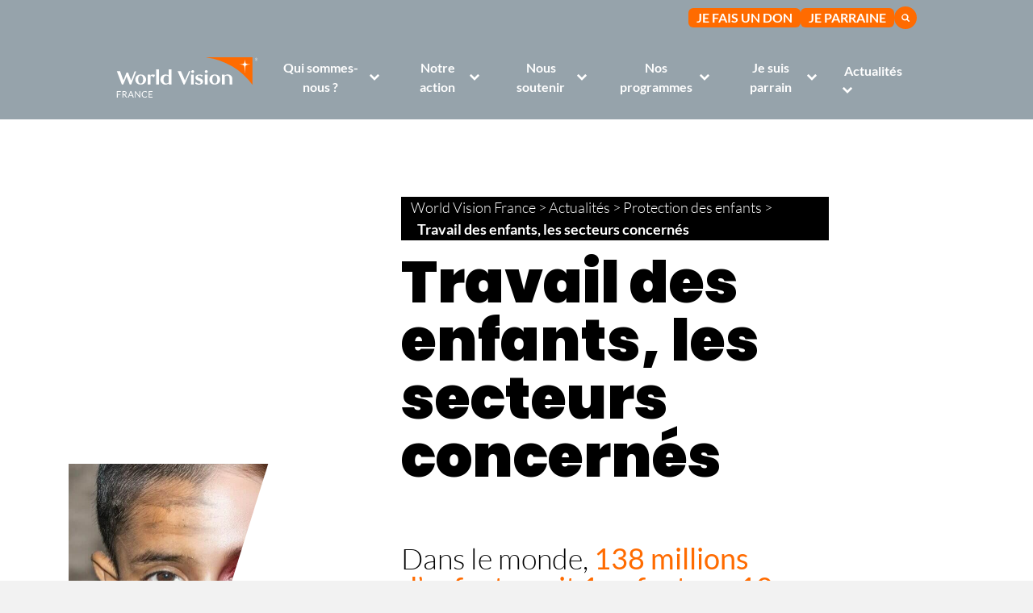

--- FILE ---
content_type: text/html; charset=UTF-8
request_url: https://www.worldvision.fr/travail-des-enfants-les-secteurs-concernes/
body_size: 39120
content:
<!DOCTYPE html>
<html lang="fr-FR">
<head>
<meta charset="UTF-8"/>
<meta http-equiv="X-UA-Compatible" content="IE=edge">
<meta name="viewport" content="width=device-width, initial-scale=1"/>
<link rel="preconnect" href="https://fonts.bunny.net">
<link rel="preconnect" href="https://fonts.googleapis.com">
<link rel="preconnect" href="https://fonts.gstatic.com" crossorigin>
<meta name='robots' content='index, follow, max-image-preview:large, max-snippet:-1, max-video-preview:-1' />
<!-- This site is optimized with the Yoast SEO plugin v26.5 - https://yoast.com/wordpress/plugins/seo/ -->
<title>Travail des enfants, quels secteurs ? | World Vision France</title>
<meta name="description" content="Découvrez les secteurs les plus touchés par le travail des enfants et les initiatives pour lutter contre les causes profondes de ce fléau." />
<link rel="canonical" href="https://www.worldvision.fr/travail-des-enfants-les-secteurs-concernes/" />
<meta property="og:locale" content="fr_FR" />
<meta property="og:type" content="article" />
<meta property="og:title" content="Travail des enfants, quels secteurs ? | World Vision France" />
<meta property="og:description" content="Découvrez les secteurs les plus touchés par le travail des enfants et les initiatives pour lutter contre les causes profondes de ce fléau." />
<meta property="og:url" content="https://www.worldvision.fr/travail-des-enfants-les-secteurs-concernes/" />
<meta property="og:site_name" content="World Vision France" />
<meta property="article:publisher" content="https://www.facebook.com/VisionduMonde" />
<meta property="article:published_time" content="2024-04-05T12:42:00+00:00" />
<meta property="article:modified_time" content="2025-11-24T11:23:27+00:00" />
<meta property="og:image" content="https://www.worldvision.fr/wp-content/uploads/2024/04/beautyhalfandhalf1200x63001-e1723201102100.jpg" />
<meta property="og:image:width" content="854" />
<meta property="og:image:height" content="683" />
<meta property="og:image:type" content="image/jpeg" />
<meta name="author" content="admin" />
<meta name="twitter:card" content="summary_large_image" />
<meta name="twitter:creator" content="@VisionduMondeFR" />
<meta name="twitter:site" content="@VisionduMondeFR" />
<meta name="twitter:label1" content="Écrit par" />
<meta name="twitter:data1" content="admin" />
<meta name="twitter:label2" content="Durée de lecture estimée" />
<meta name="twitter:data2" content="11 minutes" />
<script type="application/ld+json" class="yoast-schema-graph">{"@context":"https://schema.org","@graph":[{"@type":"Article","@id":"https://www.worldvision.fr/travail-des-enfants-les-secteurs-concernes/#article","isPartOf":{"@id":"https://www.worldvision.fr/travail-des-enfants-les-secteurs-concernes/"},"author":{"name":"admin","@id":"https://worldvision.fr/#/schema/person/3bf07ee9570813bea2af38e4d255a64f"},"headline":"Travail des enfants, les secteurs concernés","datePublished":"2024-04-05T12:42:00+00:00","dateModified":"2025-11-24T11:23:27+00:00","mainEntityOfPage":{"@id":"https://www.worldvision.fr/travail-des-enfants-les-secteurs-concernes/"},"wordCount":1622,"commentCount":0,"publisher":{"@id":"https://worldvision.fr/#organization"},"image":{"@id":"https://www.worldvision.fr/travail-des-enfants-les-secteurs-concernes/#primaryimage"},"thumbnailUrl":"https://www.worldvision.fr/wp-content/uploads/2024/04/beautyhalfandhalf1200x63001-e1723201102100.jpg","keywords":["travail infantile"],"articleSection":["Protection des enfants"],"inLanguage":"fr-FR"},{"@type":"WebPage","@id":"https://www.worldvision.fr/travail-des-enfants-les-secteurs-concernes/","url":"https://www.worldvision.fr/travail-des-enfants-les-secteurs-concernes/","name":"Travail des enfants, quels secteurs ? | World Vision France","isPartOf":{"@id":"https://worldvision.fr/#website"},"primaryImageOfPage":{"@id":"https://www.worldvision.fr/travail-des-enfants-les-secteurs-concernes/#primaryimage"},"image":{"@id":"https://www.worldvision.fr/travail-des-enfants-les-secteurs-concernes/#primaryimage"},"thumbnailUrl":"https://www.worldvision.fr/wp-content/uploads/2024/04/beautyhalfandhalf1200x63001-e1723201102100.jpg","datePublished":"2024-04-05T12:42:00+00:00","dateModified":"2025-11-24T11:23:27+00:00","description":"Découvrez les secteurs les plus touchés par le travail des enfants et les initiatives pour lutter contre les causes profondes de ce fléau.","breadcrumb":{"@id":"https://www.worldvision.fr/travail-des-enfants-les-secteurs-concernes/#breadcrumb"},"inLanguage":"fr-FR","potentialAction":[{"@type":"ReadAction","target":["https://www.worldvision.fr/travail-des-enfants-les-secteurs-concernes/"]}]},{"@type":"ImageObject","inLanguage":"fr-FR","@id":"https://www.worldvision.fr/travail-des-enfants-les-secteurs-concernes/#primaryimage","url":"https://www.worldvision.fr/wp-content/uploads/2024/04/beautyhalfandhalf1200x63001-e1723201102100.jpg","contentUrl":"https://www.worldvision.fr/wp-content/uploads/2024/04/beautyhalfandhalf1200x63001-e1723201102100.jpg","width":854,"height":683,"caption":"travail des enfants"},{"@type":"BreadcrumbList","@id":"https://www.worldvision.fr/travail-des-enfants-les-secteurs-concernes/#breadcrumb","itemListElement":[{"@type":"ListItem","position":1,"name":"World Vision France","item":"https://www.worldvision.fr/"},{"@type":"ListItem","position":2,"name":"Actualités","item":"https://www.worldvision.fr/actualites/"},{"@type":"ListItem","position":3,"name":"Protection des enfants","item":"https://www.worldvision.fr/actualite/protection-des-enfants/"},{"@type":"ListItem","position":4,"name":"Travail des enfants, les secteurs concernés"}]},{"@type":"WebSite","@id":"https://worldvision.fr/#website","url":"https://worldvision.fr/","name":"World Vision France","description":"Répondre à l&#039;appel !","publisher":{"@id":"https://worldvision.fr/#organization"},"alternateName":"World Vision France","potentialAction":[{"@type":"SearchAction","target":{"@type":"EntryPoint","urlTemplate":"https://worldvision.fr/?s={search_term_string}"},"query-input":{"@type":"PropertyValueSpecification","valueRequired":true,"valueName":"search_term_string"}}],"inLanguage":"fr-FR"},{"@type":"Organization","@id":"https://worldvision.fr/#organization","name":"World Vision France","alternateName":"World Vision France","url":"https://worldvision.fr/","logo":{"@type":"ImageObject","inLanguage":"fr-FR","@id":"https://worldvision.fr/#/schema/logo/image/","url":"https://www.worldvision.fr/wp-content/uploads/2024/04/cropped-logo-Wolrd-Vision-France-1.png","contentUrl":"https://www.worldvision.fr/wp-content/uploads/2024/04/cropped-logo-Wolrd-Vision-France-1.png","width":512,"height":512,"caption":"World Vision France"},"image":{"@id":"https://worldvision.fr/#/schema/logo/image/"},"sameAs":["https://www.facebook.com/VisionduMonde","https://x.com/VisionduMondeFR","https://www.instagram.com/visiondumondefr/","https://www.youtube.com/user/ONGVisionduMonde","https://www.linkedin.com/company/world-vision-france/mycompany/"]},{"@type":"Person","@id":"https://worldvision.fr/#/schema/person/3bf07ee9570813bea2af38e4d255a64f","name":"admin","image":{"@type":"ImageObject","inLanguage":"fr-FR","@id":"https://worldvision.fr/#/schema/person/image/","url":"https://secure.gravatar.com/avatar/671f8bbcdf90afb1cf31d52c71bbac873105d52b2263ddb5bea5ed1d8e1475d4?s=96&d=mm&r=g","contentUrl":"https://secure.gravatar.com/avatar/671f8bbcdf90afb1cf31d52c71bbac873105d52b2263ddb5bea5ed1d8e1475d4?s=96&d=mm&r=g","caption":"admin"},"sameAs":["https://www.worldvision.fr"]}]}</script>
<!-- / Yoast SEO plugin. -->
<link rel='dns-prefetch' href='//formulaire.worldvision.fr' />
<link rel="alternate" title="oEmbed (JSON)" type="application/json+oembed" href="https://www.worldvision.fr/wp-json/oembed/1.0/embed?url=https%3A%2F%2Fwww.worldvision.fr%2Ftravail-des-enfants-les-secteurs-concernes%2F" />
<link rel="alternate" title="oEmbed (XML)" type="text/xml+oembed" href="https://www.worldvision.fr/wp-json/oembed/1.0/embed?url=https%3A%2F%2Fwww.worldvision.fr%2Ftravail-des-enfants-les-secteurs-concernes%2F&#038;format=xml" />
<style id='wp-img-auto-sizes-contain-inline-css' type='text/css'>
img:is([sizes=auto i],[sizes^="auto," i]){contain-intrinsic-size:3000px 1500px}
/*# sourceURL=wp-img-auto-sizes-contain-inline-css */
</style>
<style id='classic-theme-styles-inline-css' type='text/css'>
/*! This file is auto-generated */
.wp-block-button__link{color:#fff;background-color:#32373c;border-radius:9999px;box-shadow:none;text-decoration:none;padding:calc(.667em + 2px) calc(1.333em + 2px);font-size:1.125em}.wp-block-file__button{background:#32373c;color:#fff;text-decoration:none}
/*# sourceURL=/wp-includes/css/classic-themes.min.css */
</style>
<!-- <link rel='stylesheet' id='cmplz-general-css' href='https://www.worldvision.fr/wp-content/plugins/complianz-gdpr-premium/assets/css/cookieblocker.min.css?ver=1762333820' type='text/css' media='all' /> -->
<!-- <link rel='stylesheet' id='styles-css' href='https://www.worldvision.fr/wp-content/themes/vdm-theme/dist/assets/styles-a0529ec7.css' type='text/css' media='all' /> -->
<link rel="stylesheet" type="text/css" href="//www.worldvision.fr/wp-content/cache/wpfc-minified/kz1ya0tl/c547l.css" media="all"/>
<link rel="https://api.w.org/" href="https://www.worldvision.fr/wp-json/" /><link rel="alternate" title="JSON" type="application/json" href="https://www.worldvision.fr/wp-json/wp/v2/posts/4468" /><link rel="EditURI" type="application/rsd+xml" title="RSD" href="https://www.worldvision.fr/xmlrpc.php?rsd" />
<meta name="generator" content="WordPress 6.9" />
<link rel='shortlink' href='https://www.worldvision.fr/?p=4468' />
<!-- Google Tag Manager
<script data-wpfc-render="false">(function(){let events=["mousemove", "wheel", "scroll", "touchstart", "touchmove"];let fired = false;events.forEach(function(event){window.addEventListener(event, function(){if(fired === false){fired = true;setTimeout(function(){ (function(w,d,s,l,i){w[l]=w[l]||[];w[l].push({'gtm.start':
new Date().getTime(),event:'gtm.js'});var f=d.getElementsByTagName(s)[0],
j=d.createElement(s),dl=l!='dataLayer'?'&l='+l:'';j.async=true;j.src=
'https://www.googletagmanager.com/gtm.js?id='+i+dl;f.parentNode.insertBefore(j,f);
})(window,document,'script','dataLayer','GTM-PDX9LZS'); }, 100);}},{once: true});});})();</script>
End Google Tag Manager -->			<style>.cmplz-hidden {
display: none !important;
}</style><link rel="apple-touch-icon" sizes="180x180" href="/wp-content/uploads/fbrfg/apple-touch-icon.png">
<link rel="icon" type="image/png" sizes="32x32" href="/wp-content/uploads/fbrfg/favicon-32x32.png">
<link rel="icon" type="image/png" sizes="16x16" href="/wp-content/uploads/fbrfg/favicon-16x16.png">
<link rel="manifest" href="/wp-content/uploads/fbrfg/site.webmanifest">
<link rel="mask-icon" href="/wp-content/uploads/fbrfg/safari-pinned-tab.svg" color="#5bbad5">
<link rel="shortcut icon" href="/wp-content/uploads/fbrfg/favicon.ico">
<meta name="msapplication-TileColor" content="#da532c">
<meta name="msapplication-config" content="/wp-content/uploads/fbrfg/browserconfig.xml">
<meta name="theme-color" content="#ffffff"><!-- Matomo -->
<!-- End Matomo Code --><style class="wpcode-css-snippet">@media (max-width: 497px) {
.collapse-size {
padding-left: 1.5rem;
}
.collapse-title {
font-size: 1.1rem;
}
.modal-company-title {
font-size: 0.9rem;
margin-bottom: 1rem;
}
.swiper-mobile {
padding: 0;
}
.swiper-mobile > a {
padding: 1.5rem  1.5rem 0 1.5rem;
}	
.swiper-mobile > a > div > div {
margin-bottom: 1rem;
}
.swiper-mobile > a > div > div > .btn {
margin-bottom: 0;
}
}</style><link rel="icon" href="https://www.worldvision.fr/wp-content/uploads/2024/04/cropped-logo-Wolrd-Vision-France-1-32x32.png" sizes="32x32" />
<link rel="icon" href="https://www.worldvision.fr/wp-content/uploads/2024/04/cropped-logo-Wolrd-Vision-France-1-192x192.png" sizes="192x192" />
<link rel="apple-touch-icon" href="https://www.worldvision.fr/wp-content/uploads/2024/04/cropped-logo-Wolrd-Vision-France-1-180x180.png" />
<meta name="msapplication-TileImage" content="https://www.worldvision.fr/wp-content/uploads/2024/04/cropped-logo-Wolrd-Vision-France-1-270x270.png" />
<style type="text/css" id="wp-custom-css">
.logo-hero {
max-width: 492px!important;
}
.js-video picture img {
width: 100%;
height: 100%;
}
/*.js-video iframe {
height: 600px!important;
}*/
/*List Style Single Post*/
.single main ul {
list-style: disc;
padding-left: 40px;
}
.single main blockquote {
display: block;
margin-block-start: 1em;
margin-block-end: 1em;
margin-inline-start: 40px;
margin-inline-end: 40px;
unicode-bidi: isolate;
}
#cmplz-document {
max-width: 100%!important;
}
.screen-reader-text {
display: none;
}
.wp-section-hero {
padding-top: 200px;
}
.hero-orange {
padding-top: 220px
;
}
#section-areas h2.common-header {
margin-bottom: 2rem!important;
}
.
.home .js-video {
width: 350px;
height: 270px;
}
.wp-w-100 iframe {
width: 100%;
}
@media (max-width: 767px) {
.single-landing .js-swiper-multicolumns .swiper-wrapper {
justify-content: normal!important;
}
}
@media (max-width: 497px) {
.single-post .btn-ghost {
white-space: normal; 
flex-shrink: 1;
text-align: center;
}
#js-panel > div {
margin-right: 1rem;
}
#js-panel > div .flex  {
flex-direction: column;
text-align: center;
}
.single-landing .js-swiper-multicolumns .swiper-wrapper {
justify-content: normal!important;
}
.hero-hp-btn-block div{
margin-left: 0!important;
}
.wp-section-hero .container  img {
margin: auto;
width: 180px;
}
.wp-section-hero .hero-hp-title.h3 {
font-size: 24px;
}
}
.max-w-\[50px\] {
max-width: 50px!important;
}
.wp-section-hero {
padding-top: 200px;
}		</style>
<style id='wp-block-heading-inline-css' type='text/css'>
h1:where(.wp-block-heading).has-background,h2:where(.wp-block-heading).has-background,h3:where(.wp-block-heading).has-background,h4:where(.wp-block-heading).has-background,h5:where(.wp-block-heading).has-background,h6:where(.wp-block-heading).has-background{padding:1.25em 2.375em}h1.has-text-align-left[style*=writing-mode]:where([style*=vertical-lr]),h1.has-text-align-right[style*=writing-mode]:where([style*=vertical-rl]),h2.has-text-align-left[style*=writing-mode]:where([style*=vertical-lr]),h2.has-text-align-right[style*=writing-mode]:where([style*=vertical-rl]),h3.has-text-align-left[style*=writing-mode]:where([style*=vertical-lr]),h3.has-text-align-right[style*=writing-mode]:where([style*=vertical-rl]),h4.has-text-align-left[style*=writing-mode]:where([style*=vertical-lr]),h4.has-text-align-right[style*=writing-mode]:where([style*=vertical-rl]),h5.has-text-align-left[style*=writing-mode]:where([style*=vertical-lr]),h5.has-text-align-right[style*=writing-mode]:where([style*=vertical-rl]),h6.has-text-align-left[style*=writing-mode]:where([style*=vertical-lr]),h6.has-text-align-right[style*=writing-mode]:where([style*=vertical-rl]){rotate:180deg}
/*# sourceURL=https://www.worldvision.fr/wp-includes/blocks/heading/style.min.css */
</style>
<style id='wp-block-list-inline-css' type='text/css'>
ol,ul{box-sizing:border-box}:root :where(.wp-block-list.has-background){padding:1.25em 2.375em}
/*# sourceURL=https://www.worldvision.fr/wp-includes/blocks/list/style.min.css */
</style>
<style id='wp-block-media-text-inline-css' type='text/css'>
.wp-block-media-text{box-sizing:border-box;
/*!rtl:begin:ignore*/direction:ltr;
/*!rtl:end:ignore*/display:grid;grid-template-columns:50% 1fr;grid-template-rows:auto}.wp-block-media-text.has-media-on-the-right{grid-template-columns:1fr 50%}.wp-block-media-text.is-vertically-aligned-top>.wp-block-media-text__content,.wp-block-media-text.is-vertically-aligned-top>.wp-block-media-text__media{align-self:start}.wp-block-media-text.is-vertically-aligned-center>.wp-block-media-text__content,.wp-block-media-text.is-vertically-aligned-center>.wp-block-media-text__media,.wp-block-media-text>.wp-block-media-text__content,.wp-block-media-text>.wp-block-media-text__media{align-self:center}.wp-block-media-text.is-vertically-aligned-bottom>.wp-block-media-text__content,.wp-block-media-text.is-vertically-aligned-bottom>.wp-block-media-text__media{align-self:end}.wp-block-media-text>.wp-block-media-text__media{
/*!rtl:begin:ignore*/grid-column:1;grid-row:1;
/*!rtl:end:ignore*/margin:0}.wp-block-media-text>.wp-block-media-text__content{direction:ltr;
/*!rtl:begin:ignore*/grid-column:2;grid-row:1;
/*!rtl:end:ignore*/padding:0 8%;word-break:break-word}.wp-block-media-text.has-media-on-the-right>.wp-block-media-text__media{
/*!rtl:begin:ignore*/grid-column:2;grid-row:1
/*!rtl:end:ignore*/}.wp-block-media-text.has-media-on-the-right>.wp-block-media-text__content{
/*!rtl:begin:ignore*/grid-column:1;grid-row:1
/*!rtl:end:ignore*/}.wp-block-media-text__media a{display:block}.wp-block-media-text__media img,.wp-block-media-text__media video{height:auto;max-width:unset;vertical-align:middle;width:100%}.wp-block-media-text.is-image-fill>.wp-block-media-text__media{background-size:cover;height:100%;min-height:250px}.wp-block-media-text.is-image-fill>.wp-block-media-text__media>a{display:block;height:100%}.wp-block-media-text.is-image-fill>.wp-block-media-text__media img{height:1px;margin:-1px;overflow:hidden;padding:0;position:absolute;width:1px;clip:rect(0,0,0,0);border:0}.wp-block-media-text.is-image-fill-element>.wp-block-media-text__media{height:100%;min-height:250px}.wp-block-media-text.is-image-fill-element>.wp-block-media-text__media>a{display:block;height:100%}.wp-block-media-text.is-image-fill-element>.wp-block-media-text__media img{height:100%;object-fit:cover;width:100%}@media (max-width:600px){.wp-block-media-text.is-stacked-on-mobile{grid-template-columns:100%!important}.wp-block-media-text.is-stacked-on-mobile>.wp-block-media-text__media{grid-column:1;grid-row:1}.wp-block-media-text.is-stacked-on-mobile>.wp-block-media-text__content{grid-column:1;grid-row:2}}
/*# sourceURL=https://www.worldvision.fr/wp-includes/blocks/media-text/style.min.css */
</style>
<style id='wp-block-paragraph-inline-css' type='text/css'>
.is-small-text{font-size:.875em}.is-regular-text{font-size:1em}.is-large-text{font-size:2.25em}.is-larger-text{font-size:3em}.has-drop-cap:not(:focus):first-letter{float:left;font-size:8.4em;font-style:normal;font-weight:100;line-height:.68;margin:.05em .1em 0 0;text-transform:uppercase}body.rtl .has-drop-cap:not(:focus):first-letter{float:none;margin-left:.1em}p.has-drop-cap.has-background{overflow:hidden}:root :where(p.has-background){padding:1.25em 2.375em}:where(p.has-text-color:not(.has-link-color)) a{color:inherit}p.has-text-align-left[style*="writing-mode:vertical-lr"],p.has-text-align-right[style*="writing-mode:vertical-rl"]{rotate:180deg}
/*# sourceURL=https://www.worldvision.fr/wp-includes/blocks/paragraph/style.min.css */
</style>
<style id='global-styles-inline-css' type='text/css'>
:root{--wp--preset--aspect-ratio--square: 1;--wp--preset--aspect-ratio--4-3: 4/3;--wp--preset--aspect-ratio--3-4: 3/4;--wp--preset--aspect-ratio--3-2: 3/2;--wp--preset--aspect-ratio--2-3: 2/3;--wp--preset--aspect-ratio--16-9: 16/9;--wp--preset--aspect-ratio--9-16: 9/16;--wp--preset--color--black:  #000000;--wp--preset--color--cyan-bluish-gray: #abb8c3;--wp--preset--color--white:  #ffffff;--wp--preset--color--pale-pink: #f78da7;--wp--preset--color--vivid-red: #cf2e2e;--wp--preset--color--luminous-vivid-orange: #ff6900;--wp--preset--color--luminous-vivid-amber: #fcb900;--wp--preset--color--light-green-cyan: #7bdcb5;--wp--preset--color--vivid-green-cyan: #00d084;--wp--preset--color--pale-cyan-blue: #8ed1fc;--wp--preset--color--vivid-cyan-blue: #0693e3;--wp--preset--color--vivid-purple: #9b51e0;--wp--preset--color--light-green:  #e5e7eb;--wp--preset--color--dark-green: #37493F;--wp--preset--color--gold:  #b39a3b;--wp--preset--color--green:  #ddded0;--wp--preset--gradient--vivid-cyan-blue-to-vivid-purple: linear-gradient(135deg,rgb(6,147,227) 0%,rgb(155,81,224) 100%);--wp--preset--gradient--light-green-cyan-to-vivid-green-cyan: linear-gradient(135deg,rgb(122,220,180) 0%,rgb(0,208,130) 100%);--wp--preset--gradient--luminous-vivid-amber-to-luminous-vivid-orange: linear-gradient(135deg,rgb(252,185,0) 0%,rgb(255,105,0) 100%);--wp--preset--gradient--luminous-vivid-orange-to-vivid-red: linear-gradient(135deg,rgb(255,105,0) 0%,rgb(207,46,46) 100%);--wp--preset--gradient--very-light-gray-to-cyan-bluish-gray: linear-gradient(135deg,rgb(238,238,238) 0%,rgb(169,184,195) 100%);--wp--preset--gradient--cool-to-warm-spectrum: linear-gradient(135deg,rgb(74,234,220) 0%,rgb(151,120,209) 20%,rgb(207,42,186) 40%,rgb(238,44,130) 60%,rgb(251,105,98) 80%,rgb(254,248,76) 100%);--wp--preset--gradient--blush-light-purple: linear-gradient(135deg,rgb(255,206,236) 0%,rgb(152,150,240) 100%);--wp--preset--gradient--blush-bordeaux: linear-gradient(135deg,rgb(254,205,165) 0%,rgb(254,45,45) 50%,rgb(107,0,62) 100%);--wp--preset--gradient--luminous-dusk: linear-gradient(135deg,rgb(255,203,112) 0%,rgb(199,81,192) 50%,rgb(65,88,208) 100%);--wp--preset--gradient--pale-ocean: linear-gradient(135deg,rgb(255,245,203) 0%,rgb(182,227,212) 50%,rgb(51,167,181) 100%);--wp--preset--gradient--electric-grass: linear-gradient(135deg,rgb(202,248,128) 0%,rgb(113,206,126) 100%);--wp--preset--gradient--midnight: linear-gradient(135deg,rgb(2,3,129) 0%,rgb(40,116,252) 100%);--wp--preset--font-size--small: 13px;--wp--preset--font-size--medium: 20px;--wp--preset--font-size--large: 36px;--wp--preset--font-size--x-large: 42px;--wp--preset--spacing--20: 0.44rem;--wp--preset--spacing--30: 0.67rem;--wp--preset--spacing--40: 1rem;--wp--preset--spacing--50: 1.5rem;--wp--preset--spacing--60: 2.25rem;--wp--preset--spacing--70: 3.38rem;--wp--preset--spacing--80: 5.06rem;--wp--preset--shadow--natural: 6px 6px 9px rgba(0, 0, 0, 0.2);--wp--preset--shadow--deep: 12px 12px 50px rgba(0, 0, 0, 0.4);--wp--preset--shadow--sharp: 6px 6px 0px rgba(0, 0, 0, 0.2);--wp--preset--shadow--outlined: 6px 6px 0px -3px rgb(255, 255, 255), 6px 6px rgb(0, 0, 0);--wp--preset--shadow--crisp: 6px 6px 0px rgb(0, 0, 0);}:where(.is-layout-flex){gap: 0.5em;}:where(.is-layout-grid){gap: 0.5em;}body .is-layout-flex{display: flex;}.is-layout-flex{flex-wrap: wrap;align-items: center;}.is-layout-flex > :is(*, div){margin: 0;}body .is-layout-grid{display: grid;}.is-layout-grid > :is(*, div){margin: 0;}:where(.wp-block-columns.is-layout-flex){gap: 2em;}:where(.wp-block-columns.is-layout-grid){gap: 2em;}:where(.wp-block-post-template.is-layout-flex){gap: 1.25em;}:where(.wp-block-post-template.is-layout-grid){gap: 1.25em;}.has-black-color{color: var(--wp--preset--color--black) !important;}.has-cyan-bluish-gray-color{color: var(--wp--preset--color--cyan-bluish-gray) !important;}.has-white-color{color: var(--wp--preset--color--white) !important;}.has-pale-pink-color{color: var(--wp--preset--color--pale-pink) !important;}.has-vivid-red-color{color: var(--wp--preset--color--vivid-red) !important;}.has-luminous-vivid-orange-color{color: var(--wp--preset--color--luminous-vivid-orange) !important;}.has-luminous-vivid-amber-color{color: var(--wp--preset--color--luminous-vivid-amber) !important;}.has-light-green-cyan-color{color: var(--wp--preset--color--light-green-cyan) !important;}.has-vivid-green-cyan-color{color: var(--wp--preset--color--vivid-green-cyan) !important;}.has-pale-cyan-blue-color{color: var(--wp--preset--color--pale-cyan-blue) !important;}.has-vivid-cyan-blue-color{color: var(--wp--preset--color--vivid-cyan-blue) !important;}.has-vivid-purple-color{color: var(--wp--preset--color--vivid-purple) !important;}.has-black-background-color{background-color: var(--wp--preset--color--black) !important;}.has-cyan-bluish-gray-background-color{background-color: var(--wp--preset--color--cyan-bluish-gray) !important;}.has-white-background-color{background-color: var(--wp--preset--color--white) !important;}.has-pale-pink-background-color{background-color: var(--wp--preset--color--pale-pink) !important;}.has-vivid-red-background-color{background-color: var(--wp--preset--color--vivid-red) !important;}.has-luminous-vivid-orange-background-color{background-color: var(--wp--preset--color--luminous-vivid-orange) !important;}.has-luminous-vivid-amber-background-color{background-color: var(--wp--preset--color--luminous-vivid-amber) !important;}.has-light-green-cyan-background-color{background-color: var(--wp--preset--color--light-green-cyan) !important;}.has-vivid-green-cyan-background-color{background-color: var(--wp--preset--color--vivid-green-cyan) !important;}.has-pale-cyan-blue-background-color{background-color: var(--wp--preset--color--pale-cyan-blue) !important;}.has-vivid-cyan-blue-background-color{background-color: var(--wp--preset--color--vivid-cyan-blue) !important;}.has-vivid-purple-background-color{background-color: var(--wp--preset--color--vivid-purple) !important;}.has-black-border-color{border-color: var(--wp--preset--color--black) !important;}.has-cyan-bluish-gray-border-color{border-color: var(--wp--preset--color--cyan-bluish-gray) !important;}.has-white-border-color{border-color: var(--wp--preset--color--white) !important;}.has-pale-pink-border-color{border-color: var(--wp--preset--color--pale-pink) !important;}.has-vivid-red-border-color{border-color: var(--wp--preset--color--vivid-red) !important;}.has-luminous-vivid-orange-border-color{border-color: var(--wp--preset--color--luminous-vivid-orange) !important;}.has-luminous-vivid-amber-border-color{border-color: var(--wp--preset--color--luminous-vivid-amber) !important;}.has-light-green-cyan-border-color{border-color: var(--wp--preset--color--light-green-cyan) !important;}.has-vivid-green-cyan-border-color{border-color: var(--wp--preset--color--vivid-green-cyan) !important;}.has-pale-cyan-blue-border-color{border-color: var(--wp--preset--color--pale-cyan-blue) !important;}.has-vivid-cyan-blue-border-color{border-color: var(--wp--preset--color--vivid-cyan-blue) !important;}.has-vivid-purple-border-color{border-color: var(--wp--preset--color--vivid-purple) !important;}.has-vivid-cyan-blue-to-vivid-purple-gradient-background{background: var(--wp--preset--gradient--vivid-cyan-blue-to-vivid-purple) !important;}.has-light-green-cyan-to-vivid-green-cyan-gradient-background{background: var(--wp--preset--gradient--light-green-cyan-to-vivid-green-cyan) !important;}.has-luminous-vivid-amber-to-luminous-vivid-orange-gradient-background{background: var(--wp--preset--gradient--luminous-vivid-amber-to-luminous-vivid-orange) !important;}.has-luminous-vivid-orange-to-vivid-red-gradient-background{background: var(--wp--preset--gradient--luminous-vivid-orange-to-vivid-red) !important;}.has-very-light-gray-to-cyan-bluish-gray-gradient-background{background: var(--wp--preset--gradient--very-light-gray-to-cyan-bluish-gray) !important;}.has-cool-to-warm-spectrum-gradient-background{background: var(--wp--preset--gradient--cool-to-warm-spectrum) !important;}.has-blush-light-purple-gradient-background{background: var(--wp--preset--gradient--blush-light-purple) !important;}.has-blush-bordeaux-gradient-background{background: var(--wp--preset--gradient--blush-bordeaux) !important;}.has-luminous-dusk-gradient-background{background: var(--wp--preset--gradient--luminous-dusk) !important;}.has-pale-ocean-gradient-background{background: var(--wp--preset--gradient--pale-ocean) !important;}.has-electric-grass-gradient-background{background: var(--wp--preset--gradient--electric-grass) !important;}.has-midnight-gradient-background{background: var(--wp--preset--gradient--midnight) !important;}.has-small-font-size{font-size: var(--wp--preset--font-size--small) !important;}.has-medium-font-size{font-size: var(--wp--preset--font-size--medium) !important;}.has-large-font-size{font-size: var(--wp--preset--font-size--large) !important;}.has-x-large-font-size{font-size: var(--wp--preset--font-size--x-large) !important;}
/*# sourceURL=global-styles-inline-css */
</style>
<!-- <link rel='stylesheet' id='wpforms-modern-base-css' href='https://www.worldvision.fr/wp-content/plugins/wpforms/assets/css/frontend/modern/wpforms-base.min.css?ver=1.9.8.6' type='text/css' media='all' /> -->
<!-- <link rel='stylesheet' id='wpforms-pro-modern-base-css' href='https://www.worldvision.fr/wp-content/plugins/wpforms/assets/pro/css/frontend/modern/wpforms-base.min.css?ver=1.9.8.6' type='text/css' media='all' /> -->
<link rel="stylesheet" type="text/css" href="//www.worldvision.fr/wp-content/cache/wpfc-minified/6nl9ct42/c547k.css" media="all"/>
<script data-wpfc-render="false">var Wpfcll={s:[],osl:0,scroll:false,i:function(){Wpfcll.ss();window.addEventListener('load',function(){let observer=new MutationObserver(mutationRecords=>{Wpfcll.osl=Wpfcll.s.length;Wpfcll.ss();if(Wpfcll.s.length > Wpfcll.osl){Wpfcll.ls(false);}});observer.observe(document.getElementsByTagName("html")[0],{childList:true,attributes:true,subtree:true,attributeFilter:["src"],attributeOldValue:false,characterDataOldValue:false});Wpfcll.ls(true);});window.addEventListener('scroll',function(){Wpfcll.scroll=true;Wpfcll.ls(false);});window.addEventListener('resize',function(){Wpfcll.scroll=true;Wpfcll.ls(false);});window.addEventListener('click',function(){Wpfcll.scroll=true;Wpfcll.ls(false);});},c:function(e,pageload){var w=document.documentElement.clientHeight || body.clientHeight;var n=0;if(pageload){n=0;}else{n=(w > 800) ? 800:200;n=Wpfcll.scroll ? 800:n;}var er=e.getBoundingClientRect();var t=0;var p=e.parentNode ? e.parentNode:false;if(typeof p.getBoundingClientRect=="undefined"){var pr=false;}else{var pr=p.getBoundingClientRect();}if(er.x==0 && er.y==0){for(var i=0;i < 10;i++){if(p){if(pr.x==0 && pr.y==0){if(p.parentNode){p=p.parentNode;}if(typeof p.getBoundingClientRect=="undefined"){pr=false;}else{pr=p.getBoundingClientRect();}}else{t=pr.top;break;}}};}else{t=er.top;}if(w - t+n > 0){return true;}return false;},r:function(e,pageload){var s=this;var oc,ot;try{oc=e.getAttribute("data-wpfc-original-src");ot=e.getAttribute("data-wpfc-original-srcset");originalsizes=e.getAttribute("data-wpfc-original-sizes");if(s.c(e,pageload)){if(oc || ot){if(e.tagName=="DIV" || e.tagName=="A" || e.tagName=="SPAN"){e.style.backgroundImage="url("+oc+")";e.removeAttribute("data-wpfc-original-src");e.removeAttribute("data-wpfc-original-srcset");e.removeAttribute("onload");}else{if(oc){e.setAttribute('src',oc);}if(ot){e.setAttribute('srcset',ot);}if(originalsizes){e.setAttribute('sizes',originalsizes);}if(e.getAttribute("alt") && e.getAttribute("alt")=="blank"){e.removeAttribute("alt");}e.removeAttribute("data-wpfc-original-src");e.removeAttribute("data-wpfc-original-srcset");e.removeAttribute("data-wpfc-original-sizes");e.removeAttribute("onload");if(e.tagName=="IFRAME"){var y="https://www.youtube.com/embed/";if(navigator.userAgent.match(/\sEdge?\/\d/i)){e.setAttribute('src',e.getAttribute("src").replace(/.+\/templates\/youtube\.html\#/,y));}e.onload=function(){if(typeof window.jQuery !="undefined"){if(jQuery.fn.fitVids){jQuery(e).parent().fitVids({customSelector:"iframe[src]"});}}var s=e.getAttribute("src").match(/templates\/youtube\.html\#(.+)/);if(s){try{var i=e.contentDocument || e.contentWindow;if(i.location.href=="about:blank"){e.setAttribute('src',y+s[1]);}}catch(err){e.setAttribute('src',y+s[1]);}}}}}}else{if(e.tagName=="NOSCRIPT"){if(typeof window.jQuery !="undefined"){if(jQuery(e).attr("data-type")=="wpfc"){e.removeAttribute("data-type");jQuery(e).after(jQuery(e).text());}}}}}}catch(error){console.log(error);console.log("==>",e);}},ss:function(){var i=Array.prototype.slice.call(document.getElementsByTagName("img"));var f=Array.prototype.slice.call(document.getElementsByTagName("iframe"));var d=Array.prototype.slice.call(document.getElementsByTagName("div"));var a=Array.prototype.slice.call(document.getElementsByTagName("a"));var s=Array.prototype.slice.call(document.getElementsByTagName("span"));var n=Array.prototype.slice.call(document.getElementsByTagName("noscript"));this.s=i.concat(f).concat(d).concat(a).concat(s).concat(n);},ls:function(pageload){var s=this;[].forEach.call(s.s,function(e,index){s.r(e,pageload);});}};document.addEventListener('DOMContentLoaded',function(){wpfci();});function wpfci(){Wpfcll.i();}</script>
</head>
<body data-cmplz=2 class="wp-singular post-template-default single single-post postid-4468 single-format-standard wp-custom-logo wp-theme-vdm-theme">
<!-- Google Tag Manager (noscript)
<noscript><iframe onload="Wpfcll.r(this,true);" data-wpfc-original-src="https://www.googletagmanager.com/ns.html?id=GTM-PDX9LZS"
height="0" width="0" style="display:none;visibility:hidden"></iframe></noscript>
End Google Tag Manager (noscript) --><header
id="app-header"
class="wp-header fixed top-0 z-fixed w-full"
>
<div
class="group lg:[&.scrolled]:-translate-y-full duration-300 "
>
<div class="flex flex-col-reverse lg:flex-col">
<div
class="py-2 duration-300 bg-[#2F4858]/50"
:class="scrollTop > 50 || mobileMenu ? '!bg-[#2F4858]/60 backdrop-blur-sm' : ''"
>
<div
class="container flex flex-wrap justify-end items-center gap-3 lg:gap-6"
>
<button
class="btn btn-sm btn-rounded btn-header-parraine"
data-modal-target="modal-donation"
>
Je fais un don			</button>
<button
class="btn btn-sm btn-rounded btn-header-don"
data-modal-target="modal-sponsorship"
>
Je parraine			</button>
<button
class="btn btn-circle bg-svg-search-white"
data-modal-target="modal-search"
aria-label="Rechercher"
>
</button>
</div>
</div>
<div
class="min-h-20 flex items-center duration-300 bg-[#2F4858]/50"
:class="scrollTop > 50 || mobileMenu ? '!bg-[#2F4858]/60 backdrop-blur-sm' : ''"
>
<div
class="container flex flex-wrap lg:flex-nowrap justify-between items-center group"
:class="mobileMenu ? 'opened' : ''"
>
<div
class="my-3.5 w-full max-w-44 aspect-[214/62] "
>
<a href="https://www.worldvision.fr/" class="custom-logo-link" rel="home"><img onload="Wpfcll.r(this,true);" src="https://www.worldvision.fr/wp-content/plugins/wp-fastest-cache-premium/pro/images/blank.gif" data-wpfc-original-src="https://www.worldvision.fr/wp-content/uploads/2024/02/France-logo.svg" class="custom-logo" alt="World Vision France" decoding="async" /></a></div>
<div>
<button
class="lg:hidden bg-svg-burger-white group-[&.opened]:bg-svg-cross-white w-10 h-10 duration-300 transition-all"
@click="toggleMobileMenu"
aria-label="Menu"
></button>
</div>
<div
class="overflow-hidden lg:overflow-visible w-full lg:w-auto max-h-0 group-[&.opened]:max-h-[999px] lg:max-h-[999px] duration-300"
>
<div
class="header-menu mt-3 lg:mt-0 -translate-y-full opacity-0 group-[&.opened]:opacity-100 group-[&.opened]:translate-y-0 lg:translate-y-0 lg:opacity-100 delay-75 duration-300"
>
<nav class="cascade-menu js-cascade-menu"><ul id="menu-header-menu" class="menu"><li id="menu-item-13903" class="menu-item menu-item-type-post_type menu-item-object-page menu-item-has-children menu-item-13903"><a href="https://www.worldvision.fr/qui-sommes-nous/">Qui sommes-nous ?</a><span class="cascade-menu__arrow js-cascade-menu-arrow"></span>
<ul class="sub-menu">
<li id="menu-item-13904" class="menu-item menu-item-type-post_type menu-item-object-page menu-item-13904"><a href="https://www.worldvision.fr/notre-raison-d-etre/">Notre raison d’être</a><span class="cascade-menu__arrow js-cascade-menu-arrow"></span></li>
<li id="menu-item-19247" class="menu-item menu-item-type-post_type menu-item-object-page menu-item-19247"><a href="https://www.worldvision.fr/controle-et-utilisation-de-vos-dons/">Transparence financière</a><span class="cascade-menu__arrow js-cascade-menu-arrow"></span></li>
</ul>
</li>
<li id="menu-item-304" class="menu-item menu-item-type-post_type menu-item-object-page menu-item-has-children menu-item-304"><a href="https://www.worldvision.fr/notre-action/">Notre action</a><span class="cascade-menu__arrow js-cascade-menu-arrow"></span>
<ul class="sub-menu">
<li id="menu-item-19248" class="menu-item menu-item-type-post_type menu-item-object-page menu-item-19248"><a href="https://www.worldvision.fr/association-de-protection-de-l-enfance/">Protection de l’enfance</a><span class="cascade-menu__arrow js-cascade-menu-arrow"></span></li>
<li id="menu-item-19300" class="menu-item menu-item-type-custom menu-item-object-custom menu-item-19300"><a href="https://www.worldvision.fr/ong-droit-des-femmes/">Droits des filles</a><span class="cascade-menu__arrow js-cascade-menu-arrow"></span></li>
<li id="menu-item-19297" class="menu-item menu-item-type-custom menu-item-object-custom menu-item-19297"><a href="https://www.worldvision.fr/combat/eau-et-alimentation/">Eau et alimentation</a><span class="cascade-menu__arrow js-cascade-menu-arrow"></span></li>
<li id="menu-item-19298" class="menu-item menu-item-type-custom menu-item-object-custom menu-item-19298"><a href="https://www.worldvision.fr/combat/violences-et-education/">Violence et éducation</a><span class="cascade-menu__arrow js-cascade-menu-arrow"></span></li>
<li id="menu-item-19299" class="menu-item menu-item-type-custom menu-item-object-custom menu-item-19299"><a href="https://www.worldvision.fr/combat/environnement-et-climat/">Environnement et climat</a><span class="cascade-menu__arrow js-cascade-menu-arrow"></span></li>
<li id="menu-item-12620" class="menu-item menu-item-type-post_type menu-item-object-page menu-item-12620"><a href="https://www.worldvision.fr/aider-une-association-humanitaire/">Aide humanitaire</a><span class="cascade-menu__arrow js-cascade-menu-arrow"></span></li>
</ul>
</li>
<li id="menu-item-19301" class="menu-item menu-item-type-custom menu-item-object-custom menu-item-has-children menu-item-19301"><a href="https://www.worldvision.fr/parrainer-pour-agir/">Nous soutenir</a><span class="cascade-menu__arrow js-cascade-menu-arrow"></span>
<ul class="sub-menu">
<li id="menu-item-19302" class="menu-item menu-item-type-custom menu-item-object-custom menu-item-19302"><a href="https://www.worldvision.fr/parrainer-pour-agir/">Parrainer un enfant</a><span class="cascade-menu__arrow js-cascade-menu-arrow"></span></li>
<li id="menu-item-19303" class="menu-item menu-item-type-custom menu-item-object-custom menu-item-19303"><a href="https://www.worldvision.fr/faire-un-don-a-world-vision-france/">Faire un don</a><span class="cascade-menu__arrow js-cascade-menu-arrow"></span></li>
<li id="menu-item-19304" class="menu-item menu-item-type-custom menu-item-object-custom menu-item-19304"><a href="https://www.worldvision.fr/financer-un-projet-humanitaire/">Financer un projet</a><span class="cascade-menu__arrow js-cascade-menu-arrow"></span></li>
<li id="menu-item-19305" class="menu-item menu-item-type-custom menu-item-object-custom menu-item-19305"><a href="https://worldvision.varjak.fr/faire-un-legs/">Legs et assurance vie</a><span class="cascade-menu__arrow js-cascade-menu-arrow"></span></li>
<li id="menu-item-19306" class="menu-item menu-item-type-custom menu-item-object-custom menu-item-19306"><a href="https://www.worldvision.fr/defiscalisation-dons/">Défiscaliser</a><span class="cascade-menu__arrow js-cascade-menu-arrow"></span></li>
</ul>
</li>
<li id="menu-item-19307" class="menu-item menu-item-type-post_type menu-item-object-page menu-item-has-children menu-item-19307"><a href="https://www.worldvision.fr/nos-programmes/">Nos programmes</a><span class="cascade-menu__arrow js-cascade-menu-arrow"></span>
<ul class="sub-menu">
<li id="menu-item-19311" class="menu-item menu-item-type-custom menu-item-object-custom menu-item-19311"><a href="https://www.worldvision.fr/pays/la-bolivie/">Bolivie</a><span class="cascade-menu__arrow js-cascade-menu-arrow"></span></li>
<li id="menu-item-19312" class="menu-item menu-item-type-custom menu-item-object-custom menu-item-19312"><a href="https://www.worldvision.fr/pays/le-cambodge">Cambodge</a><span class="cascade-menu__arrow js-cascade-menu-arrow"></span></li>
<li id="menu-item-19315" class="menu-item menu-item-type-custom menu-item-object-custom menu-item-19315"><a href="https://www.worldvision.fr/pays/le-ghana">Ghana</a><span class="cascade-menu__arrow js-cascade-menu-arrow"></span></li>
<li id="menu-item-19313" class="menu-item menu-item-type-custom menu-item-object-custom menu-item-19313"><a href="https://www.worldvision.fr/pays/la-mongolie">Mongolie</a><span class="cascade-menu__arrow js-cascade-menu-arrow"></span></li>
<li id="menu-item-19310" class="menu-item menu-item-type-custom menu-item-object-custom menu-item-19310"><a href="https://www.worldvision.fr/pays/le-myanmar/">Myanmar</a><span class="cascade-menu__arrow js-cascade-menu-arrow"></span></li>
<li id="menu-item-19314" class="menu-item menu-item-type-custom menu-item-object-custom menu-item-19314"><a href="https://www.worldvision.fr/pays/le-salvador">Salvador</a><span class="cascade-menu__arrow js-cascade-menu-arrow"></span></li>
<li id="menu-item-19308" class="menu-item menu-item-type-custom menu-item-object-custom menu-item-19308"><a href="https://www.worldvision.fr/pays/le-senegal/">Sénégal</a><span class="cascade-menu__arrow js-cascade-menu-arrow"></span></li>
<li id="menu-item-19309" class="menu-item menu-item-type-custom menu-item-object-custom menu-item-19309"><a href="https://www.worldvision.fr/pays/le-vietnam/">Vietnam</a><span class="cascade-menu__arrow js-cascade-menu-arrow"></span></li>
</ul>
</li>
<li id="menu-item-12800" class="menu-item menu-item-type-post_type menu-item-object-page menu-item-has-children menu-item-12800"><a href="https://www.worldvision.fr/parrain-marraine-avec-world-vision-france/">Je suis parrain</a><span class="cascade-menu__arrow js-cascade-menu-arrow"></span>
<ul class="sub-menu">
<li id="menu-item-19316" class="menu-item menu-item-type-custom menu-item-object-custom menu-item-19316"><a href="https://www.worldvision.fr/parrain-marraine-avec-world-vision-france/">Je suis parrain / marraine</a><span class="cascade-menu__arrow js-cascade-menu-arrow"></span></li>
<li id="menu-item-19317" class="menu-item menu-item-type-custom menu-item-object-custom menu-item-19317"><a href="https://www.worldvision.fr/des-fetes-inoubliables-pour-les-enfants-parraines/">Carte de noël</a><span class="cascade-menu__arrow js-cascade-menu-arrow"></span></li>
<li id="menu-item-19318" class="menu-item menu-item-type-custom menu-item-object-custom menu-item-19318"><a href="https://www.worldvision.fr/parrain-marraine-avec-world-vision-france/#section-anniversaire">Carte anniversaire</a><span class="cascade-menu__arrow js-cascade-menu-arrow"></span></li>
<li id="menu-item-19319" class="menu-item menu-item-type-custom menu-item-object-custom menu-item-19319"><a href="https://www.worldvision.fr/parrain-marraine-avec-world-vision-france/#section-cadeaufilleul">Cadeau filleul</a><span class="cascade-menu__arrow js-cascade-menu-arrow"></span></li>
</ul>
</li>
<li id="menu-item-11837" class="menu-item menu-item-type-post_type menu-item-object-page current_page_parent menu-item-has-children menu-item-11837"><a href="https://www.worldvision.fr/actualites/">Actualités</a><span class="cascade-menu__arrow js-cascade-menu-arrow"></span>
<ul class="sub-menu">
<li id="menu-item-19320" class="menu-item menu-item-type-custom menu-item-object-custom menu-item-19320"><a href="https://www.worldvision.fr/revue-presse/">Ils parlent de nous</a><span class="cascade-menu__arrow js-cascade-menu-arrow"></span></li>
<li id="menu-item-19321" class="menu-item menu-item-type-custom menu-item-object-custom menu-item-19321"><a href="https://www.worldvision.fr/temoignages/">Témoignages</a><span class="cascade-menu__arrow js-cascade-menu-arrow"></span></li>
<li id="menu-item-19322" class="menu-item menu-item-type-custom menu-item-object-custom menu-item-19322"><a href="https://www.worldvision.fr/foire-aux-questions/">Foire aux Questions</a><span class="cascade-menu__arrow js-cascade-menu-arrow"></span></li>
</ul>
</li>
</ul></nav>		  </div>
</div>
</div>
</div>
</div>
</div>
</header>
<main>
<div class="bg-white overflow-hidden">
<section class="bg-white mt-[124px] mb-8 lg:mb-24">
<div class="relative">
<div class="absolute inset-0 bottom-auto h-32 lg:right-[60%] lg:bottom-0 lg:h-auto">
<img srcset="https://www.worldvision.fr/wp-content/uploads/2024/04/beautyhalfandhalf1200x63001-e1723201102100.jpg 2x" alt="Travail des enfants, les secteurs concernés" class="w-full h-full object-cover" />      	</div>
<div class="container relative flex flex-col lg:flex-row">
<div
class="hidden bg-white lg:block lg:h-auto lg:w-3/12 lg:ml-[8.33%] lg:mr-[-2px] lg:mt-0"
style="clip-path: polygon(0 100%, 99% 0%, 100% 0%, 100% 100%)"
>
</div>
<div class="bg-white mt-32 lg:mt-0 lg:w-7/12 lg:px-6 pt-6 lg:pt-32 pb-2.5">
<div class="mb-4">
<div
class="breadcrumbs"
>
<span><span><a href="https://www.worldvision.fr/">World Vision France</a></span> &gt; <span><a href="https://www.worldvision.fr/actualites/">Actualités</a></span> &gt; <span><a href="https://www.worldvision.fr/actualite/protection-des-enfants/">Protection des enfants</a></span> &gt; <span class="breadcrumb_last" aria-current="page">Travail des enfants, les secteurs concernés</span></span></div>
</div>
<h1 class="mb-8 lg:mb-16">
Travail des enfants, les secteurs concernés		</h1>
<div class="h-exergue">
<p style="text-align: left;">Dans le monde,<a href="https://www.unicef.fr/convention-droits-enfants/protection/exploitation-des-enfants/" target="_blank" rel="noopener"><strong> 138 millions d’enfants, soit 1 enfant sur 10, travaillent</strong> </a>et sont ainsi privés de leur enfance, de leur éducation et de leurs droits humains fondamentaux.</p>
</div>
</div>
</div>
</div>
</section>
<section class="my-8 lg:my-24">
<div class="container">
<div class="mx-auto lg:w-10/12">
<p>Tâches domestiques, ouvriers, travail au champ, alors que la grande majorité des enfants travaille dans le secteur agricole, <strong>le travail infantile est aussi présent au sein d’industries telles que le cosmétique, l’exploitation minière, la téléphonie ou le secteur textile.</strong></p>
<p class="section--text"><strong>Notre ONG lutte contre les causes profondes du travail infantile</strong> en les protégeant des crises économiques et sanitaires et renforce l’accès à une <strong>éducation de qualité</strong>, pour que les enfants n&#8217;aient plus à prendre le chemin du travail.</p>
<p><span style="font-weight: bold;">Grâce aux programmes de développement, nous agissons simultanément pour répondre à tous les besoins essentiels des enfants.</span> Nous favorisons d&#8217;abord l’accès à des infrastructures comme l&#8217;école et l&#8217;eau, puis nous aidons les populations à développer leurs ressources en s&#8217;adaptant aux spécificités locales. D&#8217;autre part, nous sensibilisons les personnes influentes de la région (chefs de villages, chefs religieux, autorités locales, parents…) pour transformer les conditions de vie dans la durée.</p>
<p><span style="font-weight: bold;">Parrainer un enfant, c&#8217;est</span> <span style="font-weight: bold;">donner 1 € par jour pour</span> <span style="font-weight: bold;">le protéger et</span> <span style="font-weight: bold;">lui donner la chance d’aller à l’école. C’est aussi lui permettre, ainsi qu’à tout son entourage, de changer leur</span> <span style="font-weight: bold;">monde</span> <span style="font-weight: bold;">durablement !</span></p>
<p>&nbsp;</p>
</div>
</div>
<div class="my-6 container relative">  
<div
class="text-center"
>
<a href="https://www.worldvision.fr/parrainer-pour-agir/" class="btn btn-fill" target="">Je découvre le parrainage d'enfants</a>	</div>
</div>
</section>
<section class="py-8 lg:py-24 bg-green-500 text-white">
<div class="container">
<div class="flex flex-col lg:flex-row gap-6">
<div class="lg:w-1/3 pb-8">
<a
href="https://www.worldvision.fr/comment-combattre-la-pauvrete/"
aria-label="Pauvreté et richesse dans le monde : comment combattre la pauvreté ?"
class="h-full group no-underline p-6 bg-white flex flex-col justify-between gap-6 duration-300 hover:shadow-lg hover:shadow-black/30 text-green-500 hover:text-green-500"
>
<div>
<div class="aspect-video rounded-t-lg overflow-hidden bg-gray-100 bg-svg-emptyPost-white !bg-[length:48px] mb-6">
<img width="300" height="200" src="https://www.worldvision.fr/wp-content/uploads/2024/04/w055-0105-060jpg739812-300x200.jpg" class="w-full h-full object-cover" alt="" sizes="auto, (max-width: 768px) 20vw, 50vw" decoding="async" srcset="https://www.worldvision.fr/wp-content/uploads/2024/04/w055-0105-060jpg739812-300x200.jpg 300w, https://www.worldvision.fr/wp-content/uploads/2024/04/w055-0105-060jpg739812-768x513.jpg 768w, https://www.worldvision.fr/wp-content/uploads/2024/04/w055-0105-060jpg739812-225x150.jpg 225w, https://www.worldvision.fr/wp-content/uploads/2024/04/w055-0105-060jpg739812.jpg 1023w" />                            </div>
<div class="font-bold text-lg mb-6">
Pauvreté et richesse dans le monde : comment combattre la pauvreté ?            </div>
<div class="text-sm text-black">
La pauvreté est un fléau touchant le monde entier. Selon les derniers chiffres de la Banque Mondiale, plus de 700 millions de personnes, soit une personne sur dix, vivent en dessous du seuil de pauvreté dans le monde. D’ici 2030, la Banque Mondiale et l’ONU entendent réduire ce taux d’extrême pauvreté et passer sous la barre des 3 % de pauvres dans le monde. Mais qu’est-ce que la pauvreté et comment la combattre ?            </div>
</div>
<div class="text-center">
<div class="btn btn-ghost group-hover:btn-fill">
en savoir plus
</div>
</div>
</a>
</div>
<div class="lg:w-1/3 pb-8">
<a
href="https://www.worldvision.fr/le-travail-infantile-en-rdc/"
aria-label="Le travail infantile en RDC : 5 choses à savoir"
class="h-full group no-underline p-6 bg-white flex flex-col justify-between gap-6 duration-300 hover:shadow-lg hover:shadow-black/30 text-green-500 hover:text-green-500"
>
<div>
<div class="aspect-video rounded-t-lg overflow-hidden bg-gray-100 bg-svg-emptyPost-white !bg-[length:48px] mb-6">
<img onload="Wpfcll.r(this,true);" src="https://www.worldvision.fr/wp-content/plugins/wp-fastest-cache-premium/pro/images/blank.gif" width="300" height="261" data-wpfc-original-src="https://www.worldvision.fr/wp-content/uploads/2024/04/d087-0411-07jpg358021-e1722268767937-300x261.jpg" class="w-full h-full object-cover" alt="travail infantile RDC" data-wpfc-original-sizes="auto, (max-width: 768px) 20vw, 50vw" decoding="async" data-wpfc-original-srcset="https://www.worldvision.fr/wp-content/uploads/2024/04/d087-0411-07jpg358021-e1722268767937-300x261.jpg 300w, https://www.worldvision.fr/wp-content/uploads/2024/04/d087-0411-07jpg358021-e1722268767937-768x667.jpg 768w, https://www.worldvision.fr/wp-content/uploads/2024/04/d087-0411-07jpg358021-e1722268767937-173x150.jpg 173w, https://www.worldvision.fr/wp-content/uploads/2024/04/d087-0411-07jpg358021-e1722268767937.jpg 786w" />                            </div>
<div class="font-bold text-lg mb-6">
Le travail infantile en RDC : 5 choses à savoir            </div>
<div class="text-sm text-black">
Dans le monde, le travail infantile concerne 160 millions d’enfants, soit 1 enfant sur 10. 
Le cobalt est un métal crucial pour la fabrication de batteries utilisées dans les téléphones portables, les ordinateurs portables et les véhicules électriques. Cependant, la production de cobalt en RDC est marquée par le travail des enfants dans les mines.            </div>
</div>
<div class="text-center">
<div class="btn btn-ghost group-hover:btn-fill">
en savoir plus
</div>
</div>
</a>
</div>
<div class="lg:w-1/3 pb-8">
<a
href="https://www.worldvision.fr/travail-et-exploitation-denfants/"
aria-label="Travail et exploitation d&#8217;enfants"
class="h-full group no-underline p-6 bg-white flex flex-col justify-between gap-6 duration-300 hover:shadow-lg hover:shadow-black/30 text-green-500 hover:text-green-500"
>
<div>
<div class="aspect-video rounded-t-lg overflow-hidden bg-gray-100 bg-svg-emptyPost-white !bg-[length:48px] mb-6">
<img onload="Wpfcll.r(this,true);" src="https://www.worldvision.fr/wp-content/plugins/wp-fastest-cache-premium/pro/images/blank.gif" width="200" height="300" data-wpfc-original-src="https://www.worldvision.fr/wp-content/uploads/2024/05/Peter-et-Rahmad-200x300.jpg" class="w-full h-full object-cover" alt="Travail et exploitation d&#039;enfants" data-wpfc-original-sizes="auto, (max-width: 768px) 20vw, 50vw" decoding="async" data-wpfc-original-srcset="https://www.worldvision.fr/wp-content/uploads/2024/05/Peter-et-Rahmad-200x300.jpg 200w, https://www.worldvision.fr/wp-content/uploads/2024/05/Peter-et-Rahmad-100x150.jpg 100w, https://www.worldvision.fr/wp-content/uploads/2024/05/Peter-et-Rahmad.jpg 683w" />                            </div>
<div class="font-bold text-lg mb-6">
Travail et exploitation d&#8217;enfants            </div>
<div class="text-sm text-black">
Selon l’Organisation Internationale du Travail, 218 millions d'enfants âgés de 5 à 17 ans sont « occupés économiquement » et travaillent au moins une heure au cours de la semaine. Via nos programmes de développement, nous réduisons l'impact de la pauvreté sur les populations et protégeons les enfants pour qu'ils n'aient plus à travailler.            </div>
</div>
<div class="text-center">
<div class="btn btn-ghost group-hover:btn-fill">
en savoir plus
</div>
</div>
</a>
</div>
</div>
</div>
<div class="my-6 container relative">  
</div>
</section>
<section class="my-8 lg:my-24">
<div class="container">
<div class="mx-auto lg:w-10/12 wysiwyg">
<h2 class="wp-block-heading">Agriculture : premier secteur d’emploi des enfants</h2>
<div class="wp-block-media-text is-stacked-on-mobile" style="grid-template-columns:38% auto"><figure class="wp-block-media-text__media"><img onload="Wpfcll.r(this,true);" src="https://www.worldvision.fr/wp-content/plugins/wp-fastest-cache-premium/pro/images/blank.gif" fetchpriority="high" decoding="async" width="300" height="200" data-wpfc-original-src="https://www.worldvision.fr/wp-content/uploads/2024/02/W373-0119-004-300x200.jpg" alt="travail des enfants" class="wp-image-9262 size-medium" data-wpfc-original-srcset="https://www.worldvision.fr/wp-content/uploads/2024/02/W373-0119-004-300x200.jpg 300w, https://www.worldvision.fr/wp-content/uploads/2024/02/W373-0119-004-1024x683.jpg 1024w, https://www.worldvision.fr/wp-content/uploads/2024/02/W373-0119-004-768x512.jpg 768w, https://www.worldvision.fr/wp-content/uploads/2024/02/W373-0119-004-225x150.jpg 225w, https://www.worldvision.fr/wp-content/uploads/2024/02/W373-0119-004.jpg 1200w" data-wpfc-original-sizes="(max-width: 300px) 100vw, 300px" /></figure><div class="wp-block-media-text__content">
<p></p>
</div></div>
<p>Que cela soit dans un cadre familial ou pour un employeur, l’agriculture est l’un des secteurs les plus exposés au travail des enfants : <strong>près de 70 % des enfants qui travaillent dans le monde exercent leur activité dans les champs.</strong></p>
<p><strong>Le travail agricole s’exerce d’abord dans un cadre privé.</strong> Les enfants aident leurs familles pour les semences, les récoltes, l’entretien des sols, pour garder les bêtes ou encore la traite et la transformation de produits agricoles.</p>
<p>Mais les enfants ne travaillent pas toujours exclusivement dans le cercle familial,&nbsp;d’autres sont aussi employés dans les champs par des entreprises agricoles profitant d’une main d’œuvre vulnérable et à bas coût. <strong>Beaucoup d’enfants sont alors privés d’éducation, pris au piège dans le cercle vicieux de la pauvreté et ne peuvent alors défendre leurs droits.</strong></p>
<p>Le danger de l’agriculture est pourtant multiple. Les enfants utilisent des équipements dangereux et répandent des produits chimiques sans mettre d’équipement de protection.</p>
<p>Les exploitations les plus touchées par le travail des enfants dans le monde sont notamment les plantations d’huile de palme, de café, <a href="https://voices.ilo.org/fr-fr/stories/lamelioration-des-conditions-de-travail-nous-aide-a-lutter-contre-le-travail-des-enfants" target="_blank" rel="noreferrer noopener">de cacao</a>, de sucre de canne ou de riz. <strong>Des enfants âgés de moins de 15 ans ont ainsi été recensés dans les plantations d’huile de palme</strong> en Indonésie, Malaisie, Équateur, Sierra Leone, Guatemala, ou encore Colombie.</p>
<h2 class="wp-block-heading">Exploitation des enfants dans l&#8217;industrie cosmétique : Le rapport de World Vision International</h2>
<div class="wp-block-media-text is-stacked-on-mobile" style="grid-template-columns:40% auto"><figure class="wp-block-media-text__media"><img onload="Wpfcll.r(this,true);" src="https://www.worldvision.fr/wp-content/plugins/wp-fastest-cache-premium/pro/images/blank.gif" decoding="async" width="300" height="300" data-wpfc-original-src="https://www.worldvision.fr/wp-content/uploads/2024/06/Beauty_Half_And_Half_1080x1080_02-300x300.jpg" alt="rapport industrie cosmétique et travail des enfants" class="wp-image-9323 size-medium" data-wpfc-original-srcset="https://www.worldvision.fr/wp-content/uploads/2024/06/Beauty_Half_And_Half_1080x1080_02-300x300.jpg 300w, https://www.worldvision.fr/wp-content/uploads/2024/06/Beauty_Half_And_Half_1080x1080_02-150x150.jpg 150w, https://www.worldvision.fr/wp-content/uploads/2024/06/Beauty_Half_And_Half_1080x1080_02-768x768.jpg 768w, https://www.worldvision.fr/wp-content/uploads/2024/06/Beauty_Half_And_Half_1080x1080_02-1024x1024.jpg 1024w, https://www.worldvision.fr/wp-content/uploads/2024/06/Beauty_Half_And_Half_1080x1080_02.jpg 1080w" data-wpfc-original-sizes="(max-width: 300px) 100vw, 300px" /></figure><div class="wp-block-media-text__content">
<p></p>
</div></div>
<h3 class="wp-block-heading">L&#8217;origine des ingrédients cosmétiques</h3>
<p>Le rapport &#8220;The High Price of Beauty&#8221; de World Vision International révèle que de nombreux produits de beauté, tels que les gloss, huiles et beurres corporels, contiennent des ingrédients collectés par des enfants dans des mines et des fermes de pays à faible revenu. Même les produits &#8220;cruelty free&#8221; ne garantissent pas l&#8217;absence de travail infantile. Les chaînes d&#8217;approvisionnement, complexes et opaques, profitent aux multinationales, tandis que les enfants en souffrent.</p>
<h3 class="wp-block-heading">Impact de la pauvreté sur le travail des enfants</h3>
<p>Dans les zones pauvres, les familles envoient leurs enfants travailler au lieu d&#8217;aller à l&#8217;école. Environ 30 % des ingrédients cosmétiques proviennent de produits miniers ou agricoles. La demande pour des cosmétiques naturels a amplifié ce problème.</p>
<h3 class="wp-block-heading">Les politiques des entreprises de beauté</h3>
<p>Bien que les plus grandes entreprises de beauté aient amélioré leurs politiques de fournisseurs et leurs audits, le nombre d&#8217;enfants travaillant dans des conditions dangereuses a augmenté. Des actions concrètes sur le terrain sont nécessaires pour voir des changements réels.</p>
<p>Sans des vérifications rigoureuses des chaînes d&#8217;approvisionnement par les entreprises et un meilleur accès à la sécurité sociale et à l&#8217;éducation par les gouvernements, 140 millions d&#8217;enfants risquent encore de travailler en 2025.</p>
<h4 class="wp-block-heading">L’exemple de la vanille en Ouganda avec Peter et Rahmad</h4>
<div class="wp-block-media-text is-stacked-on-mobile" style="grid-template-columns:40% auto"><figure class="wp-block-media-text__media"><img onload="Wpfcll.r(this,true);" src="https://www.worldvision.fr/wp-content/plugins/wp-fastest-cache-premium/pro/images/blank.gif" decoding="async" width="200" height="300" data-wpfc-original-src="https://www.worldvision.fr/wp-content/uploads/2024/05/Peter-et-Rahmad-200x300.jpg" alt="Travail et exploitation d'enfants" class="wp-image-9787 size-medium" data-wpfc-original-srcset="https://www.worldvision.fr/wp-content/uploads/2024/05/Peter-et-Rahmad-200x300.jpg 200w, https://www.worldvision.fr/wp-content/uploads/2024/05/Peter-et-Rahmad-100x150.jpg 100w, https://www.worldvision.fr/wp-content/uploads/2024/05/Peter-et-Rahmad.jpg 683w" data-wpfc-original-sizes="(max-width: 200px) 100vw, 200px" /></figure><div class="wp-block-media-text__content">
<p>La culture de la vanille est une activité délicate nécessitant une pollinisation manuelle laborieuse. En Ouganda, de nombreux enfants non scolarisés, comme Peter et Rahmad, travaillent dans ce secteur. Peter, 17 ans, a commencé à travailler à 8 ans, retardant sa scolarité jusqu&#8217;à 15 ans pour terminer l&#8217;école primaire. Rahmad, influencé par son frère, a débuté à 5 ans et sa scolarité est fréquemment interrompue par le travail de pollinisation et de récolte.</p>
<p>À Madagascar, près d&#8217;un tiers des travailleurs de la vanille sont âgés de 12 à 17 ans, et environ 20 000 enfants effectuent des tâches dangereuses dans ce secteur.</p>
</div></div>
<h2 class="wp-block-heading">L’exploitation des enfants dans les industries et mines</h2>
<p><strong>La téléphonie et l’industrie textile restent aujourd’hui les deux plus gros exemples de cas de travail des enfants dans le secteur industriel.</strong></p>
<p>En Chine, de nombreux enfants travaillent au sein d’<strong>usines de production et de confection de téléphones portables dans des conditions souvent déplorables et pour un salaire ridicule.</strong> Bien que le code du travail chinois interdise le travail aux enfants de moins de 16 ans, les autorités ferment souvent les yeux face à la rentabilité de telles usines pour le pays.</p>
<h3 class="wp-block-heading">Le travail des enfants dans l’industrie textile</h3>
<div class="wp-block-media-text is-stacked-on-mobile" style="grid-template-columns:40% auto"><figure class="wp-block-media-text__media"><img onload="Wpfcll.r(this,true);" src="https://www.worldvision.fr/wp-content/plugins/wp-fastest-cache-premium/pro/images/blank.gif" decoding="async" width="300" height="200" data-wpfc-original-src="https://www.worldvision.fr/wp-content/uploads/2024/02/D165-0793-6.JPG_940765-300x200.jpg" alt="travail des enfants" class="wp-image-9327 size-medium" data-wpfc-original-srcset="https://www.worldvision.fr/wp-content/uploads/2024/02/D165-0793-6.JPG_940765-300x200.jpg 300w, https://www.worldvision.fr/wp-content/uploads/2024/02/D165-0793-6.JPG_940765-1024x684.jpg 1024w, https://www.worldvision.fr/wp-content/uploads/2024/02/D165-0793-6.JPG_940765-768x513.jpg 768w, https://www.worldvision.fr/wp-content/uploads/2024/02/D165-0793-6.JPG_940765-225x150.jpg 225w, https://www.worldvision.fr/wp-content/uploads/2024/02/D165-0793-6.JPG_940765.jpg 1200w" data-wpfc-original-sizes="(max-width: 300px) 100vw, 300px" /></figure><div class="wp-block-media-text__content">
<p>Tout comme la téléphonie, l’industrie textile n’est pas en reste dans l’exploitation des enfants. Au Bangladesh, l’effondrement de l’usine textile Rana Plaza en 2013 a une nouvelle fois mis en lumière les mauvaises conditions des usines textiles, mais aussi la <a href="https://www.worldvision.fr/le-travail-des-enfants-au-bangladesh/">présence de jeunes filles mineures parmi les employés</a> victimes du drame.</p>
</div></div>
<p>En 2016, l&#8217;<a href="https://odi.org/fr/" target="_blank" rel="noreferrer noopener">Overseas Development Institute</a> révélait que 15 % des enfants entre 6 et 14 ans des bidonvilles de la capitale Dacca au Bangladesh travaillaient 64 heures par semaine dans l’industrie du textile.</p>
<h3 class="wp-block-heading">L’extraction de minerais : Un travail infantile dangereux</h3>
<div class="wp-block-media-text is-stacked-on-mobile" style="grid-template-columns:40% auto"><figure class="wp-block-media-text__media"><img onload="Wpfcll.r(this,true);" src="https://www.worldvision.fr/wp-content/plugins/wp-fastest-cache-premium/pro/images/blank.gif" decoding="async" width="300" height="200" data-wpfc-original-src="https://www.worldvision.fr/wp-content/uploads/2024/02/D087-0434-17.jpg_408307-300x200.jpg" alt="travail des enfants dans les mines" class="wp-image-9261 size-medium" data-wpfc-original-srcset="https://www.worldvision.fr/wp-content/uploads/2024/02/D087-0434-17.jpg_408307-300x200.jpg 300w, https://www.worldvision.fr/wp-content/uploads/2024/02/D087-0434-17.jpg_408307-1024x683.jpg 1024w, https://www.worldvision.fr/wp-content/uploads/2024/02/D087-0434-17.jpg_408307-768x512.jpg 768w, https://www.worldvision.fr/wp-content/uploads/2024/02/D087-0434-17.jpg_408307-225x150.jpg 225w, https://www.worldvision.fr/wp-content/uploads/2024/02/D087-0434-17.jpg_408307.jpg 1200w" data-wpfc-original-sizes="(max-width: 300px) 100vw, 300px" /></figure><div class="wp-block-media-text__content">
<p></p>
</div></div>
<h4 class="wp-block-heading">Le travail des enfants dans les mines d&#8217;or</h4>
<p>Enfouis dans des galeries souterraines, ou nettoyant l’or au mercure en surface, ce sont au moins <a href="https://www.france24.com/fr/%C3%A9missions/focus/20201207-cameroun-l-%C3%A9ducation-sacrifi%C3%A9e-des-petits-orpailleurs" target="_blank" rel="noreferrer noopener">un million d&#8217;enfants de 5 à 17 ans qui travaillent dans des mines d&#8217;or</a> selon l&#8217;Organisation Internationale du Travail. Cette activité, extrêmement dangereuse pour la santé et la vie des enfants, est aussi très néfaste pour leur avenir.</p>
<p>Beaucoup d’enfants travaillant dans les mines n’ont jamais connu l’école, remplaçant leurs parents dans les mines ou exploitant clandestinement des galeries abandonnées pour revendre l’or à des négociants. Il n’est ainsi pas rare de voir des enfants travailler dans des conditions extrêmes plus de 10 heures par jour.</p>
<h4 class="wp-block-heading">L’exploitation des enfants dans l’extraction de cobalt</h4>
<p>L’or n’est pas la seule ressource extraite par les enfants. La fabrication des technologies telles que les téléphones portables ou les ordinateurs nécessite d’importantes quantités de métaux rares comme le cobalt, dont plus de la moitié de la production mondiale provient de République démocratique du Congo.</p>
<p>Selon les derniers chiffres de l’UNICEF, près de 40 000 garçons et filles travaillent en tant que mineurs artisanaux dans le sud de la République démocratique du Congo, dont une majorité dans l’extraction de cobalt. Le risque d’éboulement des galeries est omniprésent et les poussières de cobalt peuvent provoquer d’importants problèmes de santé aux enfants comme des infections pulmonaires mortelles. Sans protection et exposés quotidiennement aux dangers des mines, les enfants s’épuisent physiquement et psychologiquement, les rendant d’autant plus vulnérables aux violences et abus.</p>
<h2 class="wp-block-heading">Le travail informel : Commerces et services</h2>
<div class="wp-block-media-text is-stacked-on-mobile" style="grid-template-columns:40% auto"><figure class="wp-block-media-text__media"><img onload="Wpfcll.r(this,true);" src="https://www.worldvision.fr/wp-content/plugins/wp-fastest-cache-premium/pro/images/blank.gif" decoding="async" width="300" height="169" data-wpfc-original-src="https://www.worldvision.fr/wp-content/uploads/2024/02/W310-0695-002-300x169.jpg" alt="travail des enfants" class="wp-image-9328 size-medium" data-wpfc-original-srcset="https://www.worldvision.fr/wp-content/uploads/2024/02/W310-0695-002-300x169.jpg 300w, https://www.worldvision.fr/wp-content/uploads/2024/02/W310-0695-002-1024x575.jpg 1024w, https://www.worldvision.fr/wp-content/uploads/2024/02/W310-0695-002-768x431.jpg 768w, https://www.worldvision.fr/wp-content/uploads/2024/02/W310-0695-002-267x150.jpg 267w, https://www.worldvision.fr/wp-content/uploads/2024/02/W310-0695-002.jpg 1200w" data-wpfc-original-sizes="(max-width: 300px) 100vw, 300px" /></figure><div class="wp-block-media-text__content">
<p></p>
</div></div>
<h3 class="wp-block-heading">Le commerce de rue et ses dangers</h3>
<p>Le travail informel, notamment le commerce de rue, représente une grande part du nombre d’enfants qui travaillent. Poussés par l’exode rural, les enfants et leurs familles rejoignent les grandes villes dans l’espoir d’une vie meilleure. Malheureusement, beaucoup d’enfants se voient contraints de travailler au lieu d’aller à l’école. Les petits emplois informels sont alors les plus faciles d’accès pour ces enfants vulnérables : cirage de chaussures, lavage de voitures, ramassage d&#8217;ordures, porteur, vendeur de fruits, de boissons ou autres produits commerciaux.</p>
<p>Ces petites activités non réglementées sont difficiles à recenser. Pourtant on estime que 120 millions d’enfants vivent aujourd’hui à la rue et sont donc plus susceptibles d’être victimes du travail infantile.</p>
<h3 class="wp-block-heading">Le travail domestique des jeunes filles</h3>
<p>Le travail informel prend également d’autres formes comme le travail domestique réalisé en majorité par des jeunes filles. Alors que ces dernières ne sont pas considérées comme étant intégrées à une activité économique, elles travaillent au sein même de leur foyer ou sont recrutées par des familles plus aisées. Ces employées de services domestiques sont toutes aussi difficiles à recenser que les vendeurs de rue puisque très isolées et à l’abri des regards.</p>
<h2 class="wp-block-heading">World Vision France lutte contre les causes profondes du travail infantile</h2>
<p>Dans chacun de ses programmes de développement, World Vision France lutte contre les causes profondes de la pauvreté. Grâce à la protection contre les chocs économiques et sanitaires et le renforcement de l’accès à l’éducation, nous réduisons la part d&#8217;enfants qui travaillent.</p>
<p>Au Salvador au Cambodge en passant par le Sénégal et le Ghana, nous agissons concrètement en :</p>
<ul class="wp-block-list">
<li><strong>Sensibilisant à l’importance de <a href="https://www.worldvision.fr/le-pouvoir-dun-acte-de-naissance/" target="_blank" rel="noreferrer noopener">l’enregistrement des naissances</a></strong> pour que les enfants puissent avoir des droits et être protégés aux yeux de l’Etat.</li>
<li>Fournissant <strong>des services éducatifs pour <a href="https://www.worldvision.fr/la-lutte-contre-lanalphabetisme/" target="_blank" rel="noreferrer noopener">améliorer la qualité de l&#8217;enseignement</a></strong> ainsi que les espaces d&#8217;apprentissage.</li>
<li>Apportant un <strong>soutien économique aux parents</strong> afin que les enfants n&#8217;aient pas besoin de travailler.</li>
<li><strong>Menant des actions de plaidoyer</strong> pour faire évoluer les lois nationales sur le travail des enfants et leur application.</li>
<li><strong>Promouvant la responsabilité sociale des communautés, des gouvernements et des entreprises.</strong></li>
<li><strong>Équipant les villages</strong> (chefs religieux, parents et groupes communautaires) <strong>pour surveiller les enfants vulnérables</strong> et les empêcher d’effectuer des travaux dangereux.</li>
<li><strong>Valorisant un travail décent pour les jeunes</strong> qui ont dépassé l&#8217;âge minimum de travail grâce à la formation, à l&#8217;entrepreneuriat ainsi qu&#8217;à l&#8217;accès aux services d&#8217;épargne et de crédit.</li>
</ul>
<p>Notre <a href="https://www.worldvision.fr/qui-sommes-nous/">ONG aide également les enfants</a> à comprendre et à exercer leurs droits et leur donne les moyens de travailler à leur propre bien-être.</p>
<p>Ces actions nous permettent de réduire les différentes formes de travail des enfants et ainsi de tendre vers les <a href="javascript:void(0);" onclick="window.open(atob('aHR0cHM6Ly93d3cudW4ub3JnL3N1c3RhaW5hYmxlZGV2ZWxvcG1lbnQvZnIvZWNvbm9taWMtZ3Jvd3RoLw=='), '_blank'); return false;" class="" target="_blank" rel="noopener noreferrer">objectifs de développement durable fixé par les Nations Unies</a>.</p>
<p><strong>En parrainant un enfant, vous participez à la protection des droits de l&#8217;enfance et&nbsp;à l’amélioration de leurs conditions de vie.</strong></p>
<div class="text-center mt-4">
<a href="https://www.worldvision.fr/parrainer-pour-agir/" class="btn" target="">Je découvre le parrainage d'enfants</a></div>
</div>
</div>
</section>
<section class="my-8 lg:my-24">
<div class="container">
<div class="lg:w-10/12 mx-auto">
<h2 class="common-header">
En savoir plus sur le même sujet			</h2>
</div>
<div class="flex flex-wrap justify-center gap-6">
<a
href="https://www.worldvision.fr/le-pouvoir-dun-acte-de-naissance/"
class="btn btn-ghost"
>
Acte de naissance : un droit essentiel pour chaque enfant			</a>
<a
href="https://www.worldvision.fr/world-vision-sassocie-a-la-mairie-du-13-pour-les-droits-des-filles/"
class="btn btn-ghost"
>
World Vision s’associe à la Mairie du 13e pour les droits des filles			</a>
<a
href="https://www.worldvision.fr/journee-internationale-de-la-fille/"
class="btn btn-ghost"
>
Journée internationale de la fille : comment agir ?			</a>
</div>
</div>
<div class="my-6 container relative">  
</div>
</section>
<section
class="relative bg-black pt-4 pb-8 lg:pb-24 overflow-hidden"
>
<div class="relative container" id="donation-to-child">
<div>
<div class="flex flex-col lg:flex-row">
<div class="overflow-hidden w-full flex flex-col relative p-5 lg:p-6 xl:p-10 text-white">
<div
class="absolute inset-0"
>
<img onload="Wpfcll.r(this,true);" src="https://www.worldvision.fr/wp-content/plugins/wp-fastest-cache-premium/pro/images/blank.gif" class="object-cover w-full h-full" data-wpfc-original-src="https://www.worldvision.fr/wp-content/uploads/2024/03/je-soutiens.jpg" data-wpfc-original-srcset="https://www.worldvision.fr/wp-content/uploads/2024/03/je-soutiens.jpg 668w, https://www.worldvision.fr/wp-content/uploads/2024/03/je-soutiens-242x150.jpg 242w, https://www.worldvision.fr/wp-content/uploads/2024/03/je-soutiens-300x186.jpg 300w" data-wpfc-original-sizes="(max-width: 768px) 100vw, 50vw" alt="Soutenir Vision du monde">        	  </div>
<div
class="absolute inset-0 bg-green-500 opacity-40"
style="background-color: #006661;"
></div>
<div class="relative">
<div class="h-exergue-sm mb-3.5 lg:min-h-[58px]">
Je parraine		  </div>
<div>
<button data-modal-target="modal-sponsorship" class="btn btn-ghost text-orange !bg-white">JE SOUTIENS UN PROGRAMME</button>		</div>
</div>
</div>
<div class="overflow-hidden w-full flex flex-col relative p-5 lg:p-6 xl:p-10 text-white">
<div
class="absolute inset-0"
>
<img onload="Wpfcll.r(this,true);" src="https://www.worldvision.fr/wp-content/plugins/wp-fastest-cache-premium/pro/images/blank.gif" class="object-cover w-full h-full" data-wpfc-original-src="https://www.worldvision.fr/wp-content/uploads/2024/03/jengage.jpg" data-wpfc-original-srcset="https://www.worldvision.fr/wp-content/uploads/2024/03/jengage.jpg 668w, https://www.worldvision.fr/wp-content/uploads/2024/03/jengage-242x150.jpg 242w, https://www.worldvision.fr/wp-content/uploads/2024/03/jengage-300x186.jpg 300w" data-wpfc-original-sizes="(max-width: 768px) 100vw, 50vw" alt="Agisser avec Vision du monde">        	  </div>
<div
class="absolute inset-0 bg-green-500 opacity-40"
style="background-color: #FF6B00;"
></div>
<div class="relative">
<div class="h-exergue-sm mb-3.5 lg:min-h-[58px]">
J’agis…		  </div>
<div>
<button data-modal-target="modal-company" class="btn btn-ghost text-orange !bg-white btn-modal-jengage-mon-entreprise">J’ENGAGE MON ENTREPRISE</button>		</div>
</div>
</div>
<div class="newsletter w-full">
<div class="overflow-hidden w-full flex flex-col relative p-5 lg:p-6 xl:p-10 text-black">
<div
class="absolute inset-0"
>
<img onload="Wpfcll.r(this,true);" src="https://www.worldvision.fr/wp-content/plugins/wp-fastest-cache-premium/pro/images/blank.gif" class="object-cover w-full h-full" data-wpfc-original-src="https://www.worldvision.fr/wp-content/uploads/2024/03/je-minscris-a-la-newsletter.jpg" data-wpfc-original-srcset="https://www.worldvision.fr/wp-content/uploads/2024/03/je-minscris-a-la-newsletter.jpg 668w, https://www.worldvision.fr/wp-content/uploads/2024/03/je-minscris-a-la-newsletter-242x150.jpg 242w, https://www.worldvision.fr/wp-content/uploads/2024/03/je-minscris-a-la-newsletter-300x186.jpg 300w" data-wpfc-original-sizes="(max-width: 768px) 100vw, 50vw" alt="Newsletter - World Vision France">        	  </div>
<div
class="absolute inset-0 bg-green-500 opacity-40"
style="background-color: #F2F2F2;"
></div>
<div class="relative">
<div class="h-exergue-sm mb-3.5 lg:min-h-[58px]">
Je m’inscris à la newsletter		  </div>
<div>
<div class="wpforms-container wpforms-render-modern" id="wpforms-894"><form id="wpforms-form-894" class="wpforms-validate wpforms-form wpforms-ajax-form" data-formid="894" method="post" enctype="multipart/form-data" action="/travail-des-enfants-les-secteurs-concernes/" data-token="ed461cea4dfe4eb8ad52a36c3a98bd62" data-token-time="1765693819"><noscript class="wpforms-error-noscript">Veuillez activer JavaScript dans votre navigateur pour remplir ce formulaire.</noscript><div id="wpforms-error-noscript" style="display: none;">Veuillez activer JavaScript dans votre navigateur pour remplir ce formulaire.</div><div class="wpforms-field-container"><div id="wpforms-894-field_1-container" class="wpforms-field wpforms-field-email" data-field-id="1"><label class="wpforms-field-label wpforms-label-hide" for="wpforms-894-field_1" aria-hidden="false">E-mail <span class="wpforms-required-label" aria-hidden="true">*</span></label><input type="email" id="wpforms-894-field_1" class="wpforms-field-large wpforms-field-required" name="wpforms[fields][1]" placeholder="E-mail*" spellcheck="false" aria-errormessage="wpforms-894-field_1-error" required></div><div id="wpforms-894-field_3-container" class="wpforms-field wpforms-field-checkbox" data-field-id="3"><fieldset><legend class="wpforms-field-label wpforms-label-hide" aria-hidden="false">Cases à cocher <span class="wpforms-required-label" aria-hidden="true">*</span></legend><ul id="wpforms-894-field_3" class="wpforms-field-required"><li class="choice-1 depth-1"><input type="checkbox" id="wpforms-894-field_3_1" name="wpforms[fields][3][]" value="j’accepte la politique de confidentialité de World Vision France" aria-errormessage="wpforms-894-field_3_1-error" required ><label class="wpforms-field-label-inline" for="wpforms-894-field_3_1">j’accepte la politique de confidentialité de World Vision France</label></li></ul></fieldset></div></div><!-- .wpforms-field-container --><div class="wpforms-submit-container" ><input type="hidden" name="wpforms[id]" value="894"><input type="hidden" name="page_title" value="Travail des enfants, les secteurs concernés"><input type="hidden" name="page_url" value="https://www.worldvision.fr/travail-des-enfants-les-secteurs-concernes/"><input type="hidden" name="url_referer" value=""><input type="hidden" name="page_id" value="4468"><input type="hidden" name="wpforms[post_id]" value="4468"><button type="submit" name="wpforms[submit]" id="wpforms-submit-894" class="wpforms-submit" data-alt-text="OK" data-submit-text="OK" aria-live="assertive" value="wpforms-submit">OK</button><img onload="Wpfcll.r(this,true);" src="https://www.worldvision.fr/wp-content/plugins/wp-fastest-cache-premium/pro/images/blank.gif" data-wpfc-original-src="https://www.worldvision.fr/wp-content/plugins/wpforms/assets/images/submit-spin.svg" class="wpforms-submit-spinner" style="display: none;" width="26" height="26" alt="Chargement en cours"></div></form></div>  <!-- .wpforms-container -->		</div>
</div>
</div>
</div>
</div>
</div>
</div>
</section>
</div>
</main>
<footer
class="relative text-white py-8 text-center lg:text-left lg:py-12"
>
<div class="absolute inset-0">
<img onload="Wpfcll.r(this,true);" src="https://www.worldvision.fr/wp-content/plugins/wp-fastest-cache-premium/pro/images/blank.gif" class="object-cover w-full h-full" data-wpfc-original-src="https://www.worldvision.fr/wp-content/themes/vdm-theme/assets/img/section-footer-bg.jpg" data-wpfc-original-srcset="https://www.worldvision.fr/wp-content/themes/vdm-theme/assets/img/section-footer-bg.jpg 2x" alt="blank"
/>
</div>
<div class="container relative">
<div class="">
<div class="grid grid-cols-12 gap-3 lg:gap-6">
<div class="col-span-12 lg:col-span-3">
<div
class="my-3.5 w-full max-w-44 aspect-[214/62] max-w-52 inline-block"
>
<a href="https://www.worldvision.fr/" class="custom-logo-link" rel="home"><img onload="Wpfcll.r(this,true);" src="https://www.worldvision.fr/wp-content/plugins/wp-fastest-cache-premium/pro/images/blank.gif" data-wpfc-original-src="https://www.worldvision.fr/wp-content/uploads/2024/02/France-logo.svg" class="custom-logo" alt="World Vision France" decoding="async" /></a></div>
</div>
<div class="col-span-12 lg:col-span-6">
<div class="footer-menu">
<nav class="menu-footer-menu-container"><ul id="menu-footer-menu" class="menu"><li id="menu-item-1013" class="menu-item menu-item-type-post_type menu-item-object-page menu-item-1013"><a href="https://www.worldvision.fr/foire-aux-questions/">Notre Foire Aux Questions</a></li>
<li id="menu-item-1011" class="menu-item menu-item-type-custom menu-item-object-custom menu-item-1011"><a href="/temoignages/">Témoignages</a></li>
<li id="menu-item-13240" class="menu-item menu-item-type-custom menu-item-object-custom menu-item-13240"><a href="https://www.worldvision.fr/controle-et-utilisation-de-vos-dons/">Bonne utilisation des dons</a></li>
<li id="menu-item-1008" class="menu-item menu-item-type-post_type menu-item-object-page menu-item-1008"><a href="https://www.worldvision.fr/revue-presse/">Espace presse</a></li>
<li id="menu-item-1009" class="menu-item menu-item-type-post_type menu-item-object-page menu-item-1009"><a href="https://www.worldvision.fr/la-fondation-vision-du-monde/">Fondation Vision du Monde</a></li>
<li id="menu-item-1014" class="menu-item menu-item-type-post_type menu-item-object-page menu-item-1014"><a href="https://www.worldvision.fr/engagez-votre-entreprise/">Engager son Entreprise</a></li>
<li id="menu-item-4618" class="menu-item menu-item-type-post_type menu-item-object-page menu-item-4618"><a href="https://www.worldvision.fr/faire-un-don-a-world-vision-france/">Faire un don à World Vision France</a></li>
<li id="menu-item-17969" class="menu-item menu-item-type-post_type menu-item-object-page menu-item-17969"><a href="https://www.worldvision.fr/faire-un-legs/">Faire un legs</a></li>
</ul></nav>		  </div>
</div>
<div class="col-span-12 lg:col-span-3 row-span-4">
<div class="mb-10">
Il y a dans le monde, à chaque minute, un enfant qui appelle à l’aide et que nous pouvons aider à grandir.			  </div>
<div>
<div class="inline-flex flex-col gap-2.5">
<button
data-modal-target="modal-brochure"
class="btn btn-ghost text-white text-left btn-footer-brochure"
>
Demandez votre brochure				  </button>
<button
data-modal-target="modal-contact"
class="btn btn-ghost text-white text-left btn-footer-contact"
>
Contactez-nous				  </button>
<button
data-modal-target="modal-sponsorship"
class="btn btn-ghost text-white text-left btn-footer-sponsor"
>
Parrainez un enfant				  </button>
</div>
</div>
</div>
<div class="col-span-12 lg:col-span-3">
<div class="relative">
<div class="text-orange">
Les missions sociales				</div>
<div>
82,6 % des fonds collectés financent les projets de développement				</div>
<a href="https://www.worldvision.fr/controle-et-utilisation-de-vos-dons/" target="" class="relative inset-0">Contrôle et utilisation de vos dons  </a>
</div>
</div>
<div class="col-span-12 lg:col-span-6">
<div
class="before:mx-auto font-bold mb-2.5 before:block before:w-14 before:h-px before:bg-current before:mb-2 lg:before:mx-0"
>
Restons connectés			  </div>
<div class="inline-flex gap-2.5 lg:flex">
<a
href="https://www.instagram.com/worldvisionfrance/"
target="_blank"
class="block w-4 h-4 bg-svg-instagram-white hover:bg-svg-instagram-orange"
aria-label="instagram"
rel="follow"
></a>
<a
href="https://www.youtube.com/@worldvisionfrance"
target="_blank"
class="block w-4 h-4 bg-svg-youtube-white hover:bg-svg-youtube-orange"
aria-label="youtube"
rel="follow"
></a>
<a
href="http://facebook.com/WorldVisionFrance"
target="_blank"
class="block w-4 h-4 bg-svg-facebook-white hover:bg-svg-facebook-orange"
aria-label="facebook"
rel="follow"
></a>
<a
href="http://linkedin.com/company/world-vision-france"
target="_blank"
class="block w-4 h-4 bg-svg-linkedin-white hover:bg-svg-linkedin-orange"
aria-label="linkedin"
rel="follow"
></a>
<a
href="https://whatsapp.com/channel/0029VarQqH9BadmR2m7v6B03"
target="_blank"
class="block w-4 h-4 bg-svg-whatsapp-white hover:bg-svg-whatsapp-orange"
aria-label="whatsapp"
rel="follow"
></a>
</div>
</div>
<div class="col-span-12 lg:col-span-9">
<div class="flex flex-col gap-3 lg:gap-6 lg:flex-row items-center">
<img onload="Wpfcll.r(this,true);" src="https://www.worldvision.fr/wp-content/plugins/wp-fastest-cache-premium/pro/images/blank.gif" width="50" height="50"  data-wpfc-original-src="https://www.worldvision.fr/wp-content/uploads/2024/03/footer-logo.png" data-wpfc-original-srcset="" data-wpfc-original-sizes="(max-width: 100px) 100vw, 100px" class="w-full max-w-[50px] flex-shrink-0" alt="blank">              			  <div>
<div class="text-sm">
World Vision France est labellisé Don en confiance depuis mars 2020. Le label a été renouvelé en mars 2023 après un nouvel audit.				  </div>
<div class="text-xs">
<p>Le Don en Confiance est un organisme de contrôle des associations et fondations faisant appel aux dons. Pour plus d’infos : <a href="javascript:void(0);" onclick="window.open(atob('aHR0cHM6Ly93d3cuZG9uZW5jb25maWFuY2Uub3JnLw=='), '_blank'); return false;" class="obfuscated-donenconfiance-link" target="_blank" rel="noopener noreferrer">donenconfiance.org</a>.</p>
</div>
</div>
</div>
</div>
</div>
<div>
<div class="copyright-menu">
<nav class="menu-copyright-menu-container"><ul id="menu-copyright-menu" class="menu"><li id="menu-item-1015" class="menu-item menu-item-type-post_type menu-item-object-page menu-item-1015"><a target="_blank" href="https://www.worldvision.fr/mentions-legales/">Mentions légales</a></li>
<li id="menu-item-1016" class="menu-item menu-item-type-post_type menu-item-object-page menu-item-1016"><a target="_blank" href="https://www.worldvision.fr/politique-de-cookies-ue/">Politique de cookies (UE)</a></li>
<li id="menu-item-12766" class="menu-item menu-item-type-post_type menu-item-object-page menu-item-12766"><a target="_blank" href="https://www.worldvision.fr/declaration-de-confidentialite-ue/">Déclaration de confidentialité (UE)</a></li>
</ul></nav>		</div>
</div>
</div>
</div>
</footer>
<div id="app-modals">
<modal-wrapper
id="modal-search"
header="Faites votre recherche"
>
<div>
<form
action="/"
method="get"
class="mb-6 flex flex-col items-center gap-4 lg:flex-row"
>
<div class="form-input w-full lg:w-4/6">
<input
placeholder="Tapez ici votre mot-clé*"
type="text"
name="s"
required
/>
</div>
<div class="w-full lg:w-2/6">
<button
type="submit"
class="btn"
>
Envoyer			</button>
</div>
</form>
<div class="text-sm">* Champs obligatoires</div>
</div>
</modal-wrapper>
<modal-wrapper
id="modal-donation"
header="Je fais un don"
>
<form-donation
iraiser-url="https://formulaire.worldvision.fr/"
one-time-slug="don-ponctuel"
regular-slug="don-regulier"
project-slug="financer-un-projet"
>
<template #form="{data}">
<div class="mb-6 lg:mb-12 font-light">
<p class="p1">Vos dons vous donnent droit à des <strong>réductions d&#8217;impôts !</strong></p>
</div>
<div class="flex flex-col gap-6 mb-5 lg:flex-row">
<div class="lg:w-1/3">
<div class="form-radio text-green-500 mb-6">
<input
type="radio"
id="one_time_radio"
value="one_time"
v-model="data.paymentType"
class="btn-radio-je-fais-un-don-ponctuel"
/>
<label for="one_time_radio" class="h3">
Je fais un don ponctuel			  </label>
</div>
<div class="text-sm">
Soutenez notre association ! En donnant à World Vision France, vous répondez à l'appel des millions d'enfants vulnérables.<br />
</div>
</div>
<div class="lg:w-1/3">
<div class="form-radio text-green-500 mb-6">
<input
type="radio"
id="regular_radio"
value="regular"
v-model="data.paymentType"
class="btn-radio-je-fais-un-don-regulier"
/>
<label for="regular_radio" class="h3">
Je fais un don régulier			  </label>
</div>
<div class="text-sm">
Ce type de don permet de soutenir les enfants dans les pays où les programmes de parrainage ne peuvent pas être mis en place.			</div>
</div>
<div class="lg:w-1/3">
<div class="form-radio text-green-500 mb-6">
<input
type="radio"
id="project_radio"
value="project"
v-model="data.paymentType"
class="btn-radio-je-soutiens-un-projet-accelerateur"
/>
<label for="project_radio" class="h3">
Je soutiens un projet accélérateur			  </label>
</div>
<div class="text-sm mb-2.5">
Soutenez un projet accélérateur dédié à une problématique dans un pays en particulier. Vous pouvez choisir votre projet ci-dessous :			</div>
<div class="form-select text-green-500">
<select
name="project"
v-model="data.project"
>
<option value="" selected>pas de préférence</option>
<option
value="357"
>
Lutter contre les mariages d&#8217;enfants au Kenya					</option>
<option
value="957"
>
Protection de l&#8217;enfance en France					</option>
<option
value="851"
>
Développer les ressources des familles au Malawi					</option>
<option
value="969"
>
Régénération Naturelle Assistée en Ouganda					</option>
<option
value="363"
>
Conservation de la forêt amazonienne en Équateur					</option>
<option
value="755"
>
Faciliter l’accès à l’eau potable en Zambie					</option>
</select>
</div>
</div>
</div>
<div class="mb-10">
Pour tous les types de don, vous bénéficiez de la réduction fiscale. Par exemple, un don de 50 € vous revient à 17 € seulement après réduction d'impôt.		</div>
<div class="flex justify-center flex-col-reverse gap-6 lg:flex-row mb-6">
<a href="/foire-aux-questions/" class="btn btn-ghost text-center btn-j-ai-des-questions-popin-don" target="">J’ai des questions</a>          		  <button
type="submit"
class="btn flex justify-center items-center gap-2"
>
Je valide			<span class="block w-4 h-4 bg-svg-arrow-white rotate-180"></span>
</button>
</div>
<div class="flex flex-wrap gap-6 lg:flex-row mb-6">
<div class="relative inline-block">
<div class="peer text-sm text-orange cursor-pointer ou-va-mon-don">
Où va mon don ?    </div>
<div class="hidden peer-hover:block absolute top-full left-0 duration-300">
<div
class="bg-orange w-5 h-4 ml-5 -mb-1"
style="clip-path: polygon(50% 0%, 0% 100%, 100% 100%);"
></div>
<div
class="bg-orange text-white p-5 text-xs w-72"
>
Trimestriellement, les fonds collectés sont envoyés à nos bureaux de terrains pour la mise en œuvre des projets et nos équipes programmes s'assurent de la bonne exécution.       </div>
</div>
</div>
</div>
<div class="flex flex-col gap-3 lg:gap-6 lg:flex-row items-center">
<img srcset="https://www.worldvision.fr/wp-content/uploads/2024/03/Label-don-en-confiance-with-baseline.png 2x" alt="" class="w-full max-w-[50px] flex-shrink-0" />          		  <div>
<div class="text-xs font-light">
<p>World Vision France est labellisée « Don en Confiance » depuis mars 2020 et notre certification a été renouvelée en mars 2023 . Le Don en Confiance est un organisme de contrôle des associations et fondations faisant appel aux dons. Pour plus d’infos : <a href="javascript:void(0);" onclick="window.open(atob('aHR0cHM6Ly93d3cuZG9uZW5jb25maWFuY2Uub3Jn'), '_blank'); return false;" class="" target="_blank" rel="noopener noreferrer">www.donenconfiance.org</a>.</p>
</div>
</div>
</div>
</template>
</form-donation>
</modal-wrapper>
<modal-wrapper
id="modal-sponsorship"
header="Je parraine un enfant"
>
<form-sponsorship
iraiser-url="https://formulaire.worldvision.fr/"
iraiser-slug="parrainage/b"
>
<template #select-child-type="{data, next, ageValues, getDescription, donate}">
<div class="mb-6 lg:mb-10 font-light">
<p>World Vision France a pour vocation de protéger et améliorer les conditions de vie des enfants et de leurs familles, partout sur la planète.<br />
Quand vous parrainez un enfant en <strong>lui garantissant l’eau, l’alimentation, la sécurité et l’éducation</strong> sans oublier son entourage et l’environnement, vous lui donnez la chance dont il a besoin pour grandir et changer son monde ! Vous soutenez donc toutes nos actions et <strong>changez concrètement et durablement sa vie et celle de son village.</strong></p>
</div>
<div class="flex flex-col gap-6 mb-6 lg:mb-12 lg:flex-row">
<div class="lg:w-1/2 flex flex-col justify-between gap-4">
<div>
<div class="mb-6">
<div class="text-green-500 h3 mb-6">
Je parraine un enfant « au hasard »					</div>
<div class="text-sm">
Parrainez un enfant à partir de 30 € par mois avec World Vision France, soit 10,20 € après déduction fiscale.					</div>
</div>
<div v-if="data.randomChild">
<div
class="w-full max-w-[300px] mx-auto aspect-[365/200] bg-gray-100 bg-svg-emptyPost-white !bg-[length:48px] overflow-hidden"
>
<img
v-if="data.randomChild.cgpURL"
:src="data.randomChild.cgpURL"
:alt="getDescription(data.randomChild)"
class="w-full h-full object-cover"
loading="lazy"
/>
</div>
<div
class="mt-2 font-light flex flex-col justify-between items-start gap-4 flex-1"
>
<div v-html="getDescription(data.randomChild)"></div>
</div>
</div>
</div>
<div class="text-center">
<button
@click="() => donate(data.randomChild)"
class="btn inline-flex w-full lg:w-auto mx-auto items-center gap-2 justify-center"
:disabled="data.isLoading || !data.randomChild"
>
Je parraine
<span class="block w-4 h-4 bg-svg-arrow-white rotate-180"></span>
</button>
</div>
</div>
<div class="lg:w-1/2 flex flex-col justify-between gap-4">
<div>
<div class="text-green-500 mb-6 h3">
Je choisis l’enfant que je parraine				  </div>
<div class="text-xl font-bold mb-2.5">
Choisissez l'enfant que vous parrainez pour aider un pays de votre choix, ou un enfant du même âge que le vôtre...				  </div>
<div class="form-select text-green-500 mb-3">
<select
v-model="data.country"
:disabled="data.isLoading || data.countriesLoading"
>
<option value="" selected disabled>Pays</option>
<option value="all">pas de préférence</option>
<option v-for="country in data.countries" :value="country.name">
{{ country.name }}
</option>
<!--                    -->					  <!--                      -->					  <!--                        -->					  <!--                        -->					  <!--						  <option value="-->
<!--">-->
<!--                            -->					  <!--						  </option>-->
<!--                        -->					  <!--                      -->					  <!--                    -->					</select>
</div>
<div class="form-select text-green-500 mb-3">
<select
v-model="data.age"
:disabled="data.isLoading"
>
<option value="" selected disabled>Âge</option>
<option value="all">pas de préférence</option>
<option value="0">
{{ ageValues[ 0 ]?.from }} - {{ ageValues[ 0 ]?.to }} ans
</option>
<option value="1">
{{ ageValues[ 1 ]?.from }} - {{ ageValues[ 1 ]?.to }} ans
</option>
<option value="2">
{{ ageValues[ 2 ]?.from }} - {{ ageValues[ 2 ]?.to }} ans
</option>
</select>
</div>
<div class="form-select text-green-500 mb-3">
<select
v-model="data.gender"
:disabled="data.isLoading"
>
<option value="" selected disabled>Sexe</option>
<option value="all">pas de préférence</option>
<option value="Female">
Fille
</option>
<option value="Male">
Garçon
</option>
</select>
</div>
</div>
<div class="text-center">
<button
:disabled="data.isLoading"
@click="next"
class="btn inline-flex w-full lg:w-auto mx-auto items-center gap-2 justify-center"
:class="data.isLoading ? 'animate-pulse' : ''"
aria-label="Page suivante"
>
Je valide					<span class="block w-4 h-4 bg-svg-arrow-white rotate-180"></span>
</button>
</div>
</div>
</div>
<div class="flex justify-center lg:items-start flex-col-reverse gap-6 lg:flex-row mb-6">
<div class="flex justify-center flex-col gap-6 lg:flex-row mb-6">
<button
class="btn btn-ghost"
@click="openModal('modal-brochure')"
>
Je télécharge la brochure				  </button>
</div>
</div>
</template>
<template #archive-child="{data, donate, prev, getDescription}">
<div class="mb-6 lg:mb-12 font-light lg:w-4/6">
<p><strong>Votre parrainage va changer la vie de votre filleul et celle de tout son village.</strong></p>
<p>Vos dons mensuels de 30 € ou plus permettront de financer <strong>les projets de développement sur le long terme</strong> au sein du programme de parrainage de votre filleul.</p>
</div>
<div class="h3 mb-0 text-green-500">
Découvrez les enfants qui attendent d'être parrainés 			</div>
<div class="mb-6 lg:mb-12 font-light">
Grâce à vous, leur environnement sera transformé.			</div>
<div class="mb-6">
<div
v-if="data.children.length"
class="relative"
>
<div
class="flex justify-end gap-3 mb-3 lg:mb-0 lg:justify-between items-center lg:absolute lg:left-0 lg:right-0 lg:top-1/2 lg:-translate-y-1/2"
>
<button class="btn btn-circle bg-svg-arrow-white" aria-label="Previous" @click="swiperPrev"></button>
<button class="btn btn-circle bg-svg-arrow-white rotate-180" aria-label="Next"
@click="swiperNext"></button>
</div>
<div class="lg:!mx-12">
<swiper
@swiper="getSwiperRef"
:slides-per-view="1"
:space-between="24"
:breakpoints="{'420': {slidesPerView: 2},'960': {slidesPerView: 3}}"
>
<swiper-slide
v-for="(child, index) in data.children"
:key="index"
:lazy="true"
class="!h-auto !flex flex-col"
>
<div
class="w-full aspect-square bg-gray-100 bg-svg-emptyPost-white !bg-[length:48px] overflow-hidden"
>
<img
v-if="child.cgpURL"
:src="child.cgpURL"
:alt="getDescription(child)"
class="w-full h-full object-cover"
loading="lazy"
/>
</div>
<div
class="mt-2 font-light flex flex-col justify-between items-start gap-4 flex-1"
>
<div v-html="getDescription(child)"></div>
<button
@click="() => donate(child)"
class="btn w-full text-nowrap overflow-ellipsis overflow-hidden"
>
Je parraine {{ child.firstname }}
</button>
</div>
</swiper-slide>
</swiper>
</div>
</div>
<div
v-else
class="text-center text-gray"
>
Aucun résultat malheureusement, veuillez élargir votre recherche			</div>
</div>
<div class="flex justify-center flex-col-reverse gap-6 lg:flex-row mb-6">
<button
class="btn btn-ghost flex items-center gap-2 justify-center"
@click="prev"
>
<span class="block w-4 h-4 bg-svg-arrow-orange"></span>
retour			</button>
<button
@click="openModal('modal-brochure')"
class="btn btn-ghost"
>
Je télécharge la brochure			  </button>
</div>
</template>
</form-sponsorship>
</modal-wrapper>
<modal-wrapper
id="modal-company"
header=""
>
<form-company>
<template #step-1="{ data }">
<div
class="h2 common-header mr-10"
>
J'engage mon entreprise			</div>
<div class="mb-6 lg:mb-12 font-light modal-company-title">
<p>PME, Start-up ou multinationale, vous pouvez agir à nos côtés.<br />
Financez tout ou partie d&#8217;un projet, proposez un arrondi en caisse ou même sur salaire si votre souhait est d&#8217;engager vos salariés dans le cadre de votre stratégie RSE&#8230;<br />
Nous sommes en mesure de vous proposer des projets qui correspondent aux valeurs que vous souhaitez porter.</p>
</div>
<div
class="relative mb-6"
>
<div
class="flex justify-end gap-3 mb-3 lg:mb-0 lg:justify-between items-center lg:absolute lg:left-0 lg:right-0 lg:top-1/2 lg:-translate-y-1/2"
>
<button class="btn btn-circle bg-svg-arrow-white" aria-label="Previous" @click="swiperPrev"></button>
<button class="btn btn-circle bg-svg-arrow-white rotate-180" aria-label="Next"
@click="swiperNext"></button>
</div>
<div class="lg:!mx-12">
<swiper
@swiper="getSwiperRef"
:slides-per-view="1"
:space-between="0"
:breakpoints="{'1024': {slidesPerView: 3}}"
>
<swiper-slide
class="p-4 !h-auto swiper-mobile"
>
<a
href="https://www.worldvision.fr/projet/myanmar-reconstruire/"
aria-label="Myanmar : reconstruire l’espoir après le séisme"
class="h-full group no-underline p-6 bg-white flex flex-col justify-between gap-6 duration-300 hover:shadow-lg hover:shadow-black/30 text-green-500 hover:text-green-500"
>
<div>
<div class="aspect-video rounded-t-lg overflow-hidden bg-gray-100 bg-svg-emptyPost-white !bg-[length:48px] mb-6">
<img onload="Wpfcll.r(this,true);" src="https://www.worldvision.fr/wp-content/plugins/wp-fastest-cache-premium/pro/images/blank.gif" width="300" height="169" data-wpfc-original-src="https://www.worldvision.fr/wp-content/uploads/2025/07/W259-0434-078-e1751877268207-300x169.jpg" class="w-full h-full object-cover" alt="birmanie reconstruction après le séisme" data-wpfc-original-sizes="auto, (max-width: 768px) 20vw, 50vw" decoding="async" data-wpfc-original-srcset="https://www.worldvision.fr/wp-content/uploads/2025/07/W259-0434-078-e1751877268207-300x169.jpg 300w, https://www.worldvision.fr/wp-content/uploads/2025/07/W259-0434-078-e1751877268207-1024x575.jpg 1024w, https://www.worldvision.fr/wp-content/uploads/2025/07/W259-0434-078-e1751877268207-768x431.jpg 768w, https://www.worldvision.fr/wp-content/uploads/2025/07/W259-0434-078-e1751877268207-267x150.jpg 267w, https://www.worldvision.fr/wp-content/uploads/2025/07/W259-0434-078-e1751877268207.jpg 1200w" />                            </div>
<div class="font-bold text-lg mb-6">
Myanmar : reconstruire l’espoir après le séisme            </div>
<div class="text-sm text-black">
</div>
</div>
<div class="text-center">
<div class="btn btn-ghost group-hover:btn-fill">
en savoir plus
</div>
</div>
</a>
</swiper-slide>
<swiper-slide
class="p-4 !h-auto swiper-mobile"
>
<a
href="https://www.worldvision.fr/projet/pirogue-pour-diembering-senegal/"
aria-label="Une pirogue pour changer des vies à Diembering, Sénégal"
class="h-full group no-underline p-6 bg-white flex flex-col justify-between gap-6 duration-300 hover:shadow-lg hover:shadow-black/30 text-green-500 hover:text-green-500"
>
<div>
<div class="aspect-video rounded-t-lg overflow-hidden bg-gray-100 bg-svg-emptyPost-white !bg-[length:48px] mb-6">
<img onload="Wpfcll.r(this,true);" src="https://www.worldvision.fr/wp-content/plugins/wp-fastest-cache-premium/pro/images/blank.gif" width="300" height="225" data-wpfc-original-src="https://www.worldvision.fr/wp-content/uploads/2025/04/IMG20241021140240-300x225.jpg" class="w-full h-full object-cover" alt="aider les familles à se déplacer à diembering au sénégal" data-wpfc-original-sizes="auto, (max-width: 768px) 20vw, 50vw" decoding="async" data-wpfc-original-srcset="https://www.worldvision.fr/wp-content/uploads/2025/04/IMG20241021140240-300x225.jpg 300w, https://www.worldvision.fr/wp-content/uploads/2025/04/IMG20241021140240-768x576.jpg 768w, https://www.worldvision.fr/wp-content/uploads/2025/04/IMG20241021140240-200x150.jpg 200w, https://www.worldvision.fr/wp-content/uploads/2025/04/IMG20241021140240.jpg 800w" />                            </div>
<div class="font-bold text-lg mb-6">
Une pirogue pour changer des vies à Diembering, Sénégal            </div>
<div class="text-sm text-black">
Dans la région de Casamance, composée d’îles et de presqu’îles, les femmes jouent un rôle central dans l’économie locale fondée sur l’ostréiculture, le maraîchage, et l’artisanat. Aujourd'hui, le  développement de leur activité professionnelle est entravé par cette topographie unique.            </div>
</div>
<div class="text-center">
<div class="btn btn-ghost group-hover:btn-fill">
en savoir plus
</div>
</div>
</a>
</swiper-slide>
<swiper-slide
class="p-4 !h-auto swiper-mobile"
>
<a
href="https://www.worldvision.fr/projet/fondation-protection-enfance-france/"
aria-label="Fonds France pour la Protection de l’Enfance"
class="h-full group no-underline p-6 bg-white flex flex-col justify-between gap-6 duration-300 hover:shadow-lg hover:shadow-black/30 text-green-500 hover:text-green-500"
>
<div>
<div class="aspect-video rounded-t-lg overflow-hidden bg-gray-100 bg-svg-emptyPost-white !bg-[length:48px] mb-6">
<img onload="Wpfcll.r(this,true);" src="https://www.worldvision.fr/wp-content/plugins/wp-fastest-cache-premium/pro/images/blank.gif" width="300" height="201" data-wpfc-original-src="https://www.worldvision.fr/wp-content/uploads/2025/04/W397-0268-025-300x201.jpg" class="w-full h-full object-cover" alt="blank" data-wpfc-original-sizes="auto, (max-width: 768px) 20vw, 50vw" decoding="async" data-wpfc-original-srcset="https://www.worldvision.fr/wp-content/uploads/2025/04/W397-0268-025-300x201.jpg 300w, https://www.worldvision.fr/wp-content/uploads/2025/04/W397-0268-025-1024x684.jpg 1024w, https://www.worldvision.fr/wp-content/uploads/2025/04/W397-0268-025-768x513.jpg 768w, https://www.worldvision.fr/wp-content/uploads/2025/04/W397-0268-025-224x150.jpg 224w, https://www.worldvision.fr/wp-content/uploads/2025/04/W397-0268-025.jpg 1200w" />                            </div>
<div class="font-bold text-lg mb-6">
Fonds France pour la Protection de l’Enfance            </div>
<div class="text-sm text-black">
La Fondation Vision du Monde veut promouvoir le bien-être et les droits de tous les enfants de France.
Avec la création du Fonds France pour la Protection de l’Enfance, nous fédérons plusieurs acteurs français pour protéger et accompagner tous les enfants de France.            </div>
</div>
<div class="text-center">
<div class="btn btn-ghost group-hover:btn-fill">
en savoir plus
</div>
</div>
</a>
</swiper-slide>
<swiper-slide
class="p-4 !h-auto swiper-mobile"
>
<a
href="https://www.worldvision.fr/projet/acces-eau-zambie/"
aria-label="Faciliter l’accès à l’eau potable en Zambie"
class="h-full group no-underline p-6 bg-white flex flex-col justify-between gap-6 duration-300 hover:shadow-lg hover:shadow-black/30 text-green-500 hover:text-green-500"
>
<div>
<div class="aspect-video rounded-t-lg overflow-hidden bg-gray-100 bg-svg-emptyPost-white !bg-[length:48px] mb-6">
<img onload="Wpfcll.r(this,true);" src="https://www.worldvision.fr/wp-content/plugins/wp-fastest-cache-premium/pro/images/blank.gif" width="300" height="100" data-wpfc-original-src="https://www.worldvision.fr/wp-content/uploads/2025/02/Image-child-washing-hands-300x100.jpg" class="w-full h-full object-cover" alt="Wash zambie" data-wpfc-original-sizes="auto, (max-width: 768px) 20vw, 50vw" decoding="async" data-wpfc-original-srcset="https://www.worldvision.fr/wp-content/uploads/2025/02/Image-child-washing-hands-300x100.jpg 300w, https://www.worldvision.fr/wp-content/uploads/2025/02/Image-child-washing-hands-768x256.jpg 768w, https://www.worldvision.fr/wp-content/uploads/2025/02/Image-child-washing-hands.jpg 1023w" />                            </div>
<div class="font-bold text-lg mb-6">
Faciliter l’accès à l’eau potable en Zambie            </div>
<div class="text-sm text-black">
En Zambie, 41 % de la population n’a pas accès à l’eau potable, ce qui entraîne de graves problèmes de santé, notamment pour les personnes les plus vulnérables. Pour y répondre, World Vision France souhaite construire plusieurs points d’eau pour transformer les conditions de vie de 600 personnes.            </div>
</div>
<div class="text-center">
<div class="btn btn-ghost group-hover:btn-fill">
en savoir plus
</div>
</div>
</a>
</swiper-slide>
<swiper-slide
class="p-4 !h-auto swiper-mobile"
>
<a
href="https://www.worldvision.fr/projet/developper-les-ressources-avec-le-micro-credit/"
aria-label="Développer les ressources des familles au Malawi"
class="h-full group no-underline p-6 bg-white flex flex-col justify-between gap-6 duration-300 hover:shadow-lg hover:shadow-black/30 text-green-500 hover:text-green-500"
>
<div>
<div class="aspect-video rounded-t-lg overflow-hidden bg-gray-100 bg-svg-emptyPost-white !bg-[length:48px] mb-6">
<img onload="Wpfcll.r(this,true);" src="https://www.worldvision.fr/wp-content/plugins/wp-fastest-cache-premium/pro/images/blank.gif" width="300" height="200" data-wpfc-original-src="https://www.worldvision.fr/wp-content/uploads/2024/09/organisation-groupe-epargne-micro-credits-300x200.jpg" class="w-full h-full object-cover" alt="blank" data-wpfc-original-sizes="auto, (max-width: 768px) 20vw, 50vw" decoding="async" data-wpfc-original-srcset="https://www.worldvision.fr/wp-content/uploads/2024/09/organisation-groupe-epargne-micro-credits-300x200.jpg 300w, https://www.worldvision.fr/wp-content/uploads/2024/09/organisation-groupe-epargne-micro-credits-1024x683.jpg 1024w, https://www.worldvision.fr/wp-content/uploads/2024/09/organisation-groupe-epargne-micro-credits-768x512.jpg 768w, https://www.worldvision.fr/wp-content/uploads/2024/09/organisation-groupe-epargne-micro-credits-1536x1024.jpg 1536w, https://www.worldvision.fr/wp-content/uploads/2024/09/organisation-groupe-epargne-micro-credits-scaled.jpg 2048w, https://www.worldvision.fr/wp-content/uploads/2024/09/organisation-groupe-epargne-micro-credits-225x150.jpg 225w" />                            </div>
<div class="font-bold text-lg mb-6">
Développer les ressources des familles au Malawi            </div>
<div class="text-sm text-black">
FAST : c’est une stratégie audacieuse et innovante développée par la branche micro-crédit de World Vision pour atteindre les plus vulnérables et leur permettre de développer leur activité entrepreneuriale et donc augmenter leurs revenus. Vous découvrirez comment cette approche autonomise et rend fiers tous ceux qui en bénéficient !            </div>
</div>
<div class="text-center">
<div class="btn btn-ghost group-hover:btn-fill">
en savoir plus
</div>
</div>
</a>
</swiper-slide>
<swiper-slide
class="p-4 !h-auto swiper-mobile"
>
<a
href="https://www.worldvision.fr/projet/lutte-contre-les-violences-france-kenya/"
aria-label="Lutte contre les violences en France et au Kenya"
class="h-full group no-underline p-6 bg-white flex flex-col justify-between gap-6 duration-300 hover:shadow-lg hover:shadow-black/30 text-green-500 hover:text-green-500"
>
<div>
<div class="aspect-video rounded-t-lg overflow-hidden bg-gray-100 bg-svg-emptyPost-white !bg-[length:48px] mb-6">
<img onload="Wpfcll.r(this,true);" src="https://www.worldvision.fr/wp-content/plugins/wp-fastest-cache-premium/pro/images/blank.gif" width="300" height="180" data-wpfc-original-src="https://www.worldvision.fr/wp-content/uploads/2024/04/4H0C5784-300x180.jpg" class="w-full h-full object-cover" alt="Petites filles kényanes dans des écoles rénovées par World Vision France" data-wpfc-original-sizes="auto, (max-width: 768px) 20vw, 50vw" decoding="async" data-wpfc-original-srcset="https://www.worldvision.fr/wp-content/uploads/2024/04/4H0C5784-300x180.jpg 300w, https://www.worldvision.fr/wp-content/uploads/2024/04/4H0C5784-768x461.jpg 768w, https://www.worldvision.fr/wp-content/uploads/2024/04/4H0C5784-1024x614.jpg 1024w, https://www.worldvision.fr/wp-content/uploads/2024/04/4H0C5784-250x150.jpg 250w, https://www.worldvision.fr/wp-content/uploads/2024/04/4H0C5784.jpg 1200w" />                            </div>
<div class="font-bold text-lg mb-6">
Lutte contre les violences en France et au Kenya            </div>
<div class="text-sm text-black">
En France et dans le monde, des enfants souffrent et subissent des violences (abus, viols, mutilations génitales, mariages précoces...).
A travers le projet mené par Les papillons en France ou le projet Kenya Big Dream au Kenya, World Vision France lutte contre ces violences. La particularité de ces projets ? La méthode pour les combattre et redonner de l'espoir aux victimes.            </div>
</div>
<div class="text-center">
<div class="btn btn-ghost group-hover:btn-fill">
en savoir plus
</div>
</div>
</a>
</swiper-slide>
<swiper-slide
class="p-4 !h-auto swiper-mobile"
>
<a
href="https://www.worldvision.fr/projet/ecole-inclusive-durable-senegal/"
aria-label="Vers une école d&#8217;Hanène inclusive et durable au Sénégal"
class="h-full group no-underline p-6 bg-white flex flex-col justify-between gap-6 duration-300 hover:shadow-lg hover:shadow-black/30 text-green-500 hover:text-green-500"
>
<div>
<div class="aspect-video rounded-t-lg overflow-hidden bg-gray-100 bg-svg-emptyPost-white !bg-[length:48px] mb-6">
<img onload="Wpfcll.r(this,true);" src="https://www.worldvision.fr/wp-content/plugins/wp-fastest-cache-premium/pro/images/blank.gif" width="300" height="200" data-wpfc-original-src="https://www.worldvision.fr/wp-content/uploads/2024/07/CA335-0002-016.jpg_935721-300x200.jpg" class="w-full h-full object-cover" alt="école au Sénégal" data-wpfc-original-sizes="auto, (max-width: 768px) 20vw, 50vw" decoding="async" data-wpfc-original-srcset="https://www.worldvision.fr/wp-content/uploads/2024/07/CA335-0002-016.jpg_935721-300x200.jpg 300w, https://www.worldvision.fr/wp-content/uploads/2024/07/CA335-0002-016.jpg_935721-1024x683.jpg 1024w, https://www.worldvision.fr/wp-content/uploads/2024/07/CA335-0002-016.jpg_935721-768x512.jpg 768w, https://www.worldvision.fr/wp-content/uploads/2024/07/CA335-0002-016.jpg_935721-225x150.jpg 225w, https://www.worldvision.fr/wp-content/uploads/2024/07/CA335-0002-016.jpg_935721.jpg 1200w" />                            </div>
<div class="font-bold text-lg mb-6">
Vers une école d&#8217;Hanène inclusive et durable au Sénégal            </div>
<div class="text-sm text-black">
L'investissement dans la construction de latrines séparées pour filles et garçons, ainsi que l'installation de dispositifs de lavage des mains, est essentiel pour améliorer l'accès à l'éducation à Maka Yopp, en particulier pour les filles, dont la scolarisation est gravement affectée par le manque de bonnes conditions sanitaires.            </div>
</div>
<div class="text-center">
<div class="btn btn-ghost group-hover:btn-fill">
en savoir plus
</div>
</div>
</a>
</swiper-slide>
<swiper-slide
class="p-4 !h-auto swiper-mobile"
>
<a
href="https://www.worldvision.fr/projet/youth-ready-for-girls-en-colombie/"
aria-label="Youth Ready for girls en Colombie"
class="h-full group no-underline p-6 bg-white flex flex-col justify-between gap-6 duration-300 hover:shadow-lg hover:shadow-black/30 text-green-500 hover:text-green-500"
>
<div>
<div class="aspect-video rounded-t-lg overflow-hidden bg-gray-100 bg-svg-emptyPost-white !bg-[length:48px] mb-6">
<img onload="Wpfcll.r(this,true);" src="https://www.worldvision.fr/wp-content/plugins/wp-fastest-cache-premium/pro/images/blank.gif" width="300" height="200" data-wpfc-original-src="https://www.worldvision.fr/wp-content/uploads/2024/05/Youth-Ready-for-girls-Colombie-300x200.jpg" class="w-full h-full object-cover" alt="blank" data-wpfc-original-sizes="auto, (max-width: 768px) 20vw, 50vw" decoding="async" data-wpfc-original-srcset="https://www.worldvision.fr/wp-content/uploads/2024/05/Youth-Ready-for-girls-Colombie-300x200.jpg 300w, https://www.worldvision.fr/wp-content/uploads/2024/05/Youth-Ready-for-girls-Colombie-768x512.jpg 768w, https://www.worldvision.fr/wp-content/uploads/2024/05/Youth-Ready-for-girls-Colombie-1024x683.jpg 1024w, https://www.worldvision.fr/wp-content/uploads/2024/05/Youth-Ready-for-girls-Colombie-225x150.jpg 225w, https://www.worldvision.fr/wp-content/uploads/2024/05/Youth-Ready-for-girls-Colombie.jpg 1200w" />                            </div>
<div class="font-bold text-lg mb-6">
Youth Ready for girls en Colombie            </div>
<div class="text-sm text-black">
L’objectif du programme Youth Ready for girls est d’émanciper les femmes et les jeunes filles Colombienne de la pauvreté et leur ouvrir les portes de l’employabilité et d’un accès à l’éducation inclusif.  Leur permettre d’acquérir des connaissances, de développer des aptitudes et compétences favorise grandement leurs insertion professionnel, social et de s’émanciper de la pauvreté en leurs permettant d’être pleinement actrice de leurs choix de vie.            </div>
</div>
<div class="text-center">
<div class="btn btn-ghost group-hover:btn-fill">
en savoir plus
</div>
</div>
</a>
</swiper-slide>
<swiper-slide
class="p-4 !h-auto swiper-mobile"
>
<a
href="https://www.worldvision.fr/projet/protection-de-l-enfance-en-france/"
aria-label="Protection de l&#8217;enfance en France"
class="h-full group no-underline p-6 bg-white flex flex-col justify-between gap-6 duration-300 hover:shadow-lg hover:shadow-black/30 text-green-500 hover:text-green-500"
>
<div>
<div class="aspect-video rounded-t-lg overflow-hidden bg-gray-100 bg-svg-emptyPost-white !bg-[length:48px] mb-6">
<img onload="Wpfcll.r(this,true);" src="https://www.worldvision.fr/wp-content/plugins/wp-fastest-cache-premium/pro/images/blank.gif" width="225" height="300" data-wpfc-original-src="https://www.worldvision.fr/wp-content/uploads/2024/04/IMG-20231115-WA0015-225x300.jpg" class="w-full h-full object-cover" alt="Boîte aux lettres association Les Papillons et World Vision France" data-wpfc-original-sizes="auto, (max-width: 768px) 20vw, 50vw" decoding="async" data-wpfc-original-srcset="https://www.worldvision.fr/wp-content/uploads/2024/04/IMG-20231115-WA0015-225x300.jpg 225w, https://www.worldvision.fr/wp-content/uploads/2024/04/IMG-20231115-WA0015-768x1024.jpg 768w, https://www.worldvision.fr/wp-content/uploads/2024/04/IMG-20231115-WA0015-1152x1536.jpg 1152w, https://www.worldvision.fr/wp-content/uploads/2024/04/IMG-20231115-WA0015-113x150.jpg 113w, https://www.worldvision.fr/wp-content/uploads/2024/04/IMG-20231115-WA0015.jpg 1200w" />                            </div>
<div class="font-bold text-lg mb-6">
Protection de l&#8217;enfance en France            </div>
<div class="text-sm text-black">
World Vision France soutient l’association Les Papillons dans sa lutte contre les maltraitances et violences faites aux enfants, au travers du projet des Boîtes aux lettres Papillons afin de libérer la parole des enfants. Grâce à ce projet, nous souhaitons déployer des boites aux lettres physiques afin de permettre aux enfants de dénoncer les maltraitances dont ils sont victimes             </div>
</div>
<div class="text-center">
<div class="btn btn-ghost group-hover:btn-fill">
en savoir plus
</div>
</div>
</a>
</swiper-slide>
<swiper-slide
class="p-4 !h-auto swiper-mobile"
>
<a
href="https://www.worldvision.fr/projet/de-leau-potable-a-yen-binh/"
aria-label="De l&#8217;eau potable à Yen Binh"
class="h-full group no-underline p-6 bg-white flex flex-col justify-between gap-6 duration-300 hover:shadow-lg hover:shadow-black/30 text-green-500 hover:text-green-500"
>
<div>
<div class="aspect-video rounded-t-lg overflow-hidden bg-gray-100 bg-svg-emptyPost-white !bg-[length:48px] mb-6">
<img onload="Wpfcll.r(this,true);" src="https://www.worldvision.fr/wp-content/plugins/wp-fastest-cache-premium/pro/images/blank.gif" width="300" height="225" data-wpfc-original-src="https://www.worldvision.fr/wp-content/uploads/2024/03/Ecology-PNS-5-300x225.jpg" class="w-full h-full object-cover" alt="blank" data-wpfc-original-sizes="auto, (max-width: 768px) 20vw, 50vw" decoding="async" data-wpfc-original-srcset="https://www.worldvision.fr/wp-content/uploads/2024/03/Ecology-PNS-5-300x225.jpg 300w, https://www.worldvision.fr/wp-content/uploads/2024/03/Ecology-PNS-5-768x576.jpg 768w, https://www.worldvision.fr/wp-content/uploads/2024/03/Ecology-PNS-5-1024x768.jpg 1024w, https://www.worldvision.fr/wp-content/uploads/2024/03/Ecology-PNS-5-1536x1152.jpg 1536w, https://www.worldvision.fr/wp-content/uploads/2024/03/Ecology-PNS-5-scaled.jpg 2048w, https://www.worldvision.fr/wp-content/uploads/2024/03/Ecology-PNS-5-200x150.jpg 200w" />                            </div>
<div class="font-bold text-lg mb-6">
De l&#8217;eau potable à Yen Binh            </div>
<div class="text-sm text-black">
A Yen Binh, la pollution souille une eau pourtant abondante. Cela constitue pour les mères et les enfants un risque accru pour leur santé et leur bien-être. Grâce à votre soutien, nous avons pu sécuriser l’approvisionnement en eau de qualité pour les familles et une école par le développement d’un système de filtration autonome de qualité.            </div>
</div>
<div class="text-center">
<div class="btn btn-ghost group-hover:btn-fill">
en savoir plus
</div>
</div>
</a>
</swiper-slide>
<swiper-slide
class="p-4 !h-auto swiper-mobile"
>
<a
href="https://www.worldvision.fr/projet/construction-dun-centre-dapprentissage-a-luc-yen/"
aria-label="Construction d&#8217;un centre d&#8217;apprentissage à Luc Yen"
class="h-full group no-underline p-6 bg-white flex flex-col justify-between gap-6 duration-300 hover:shadow-lg hover:shadow-black/30 text-green-500 hover:text-green-500"
>
<div>
<div class="aspect-video rounded-t-lg overflow-hidden bg-gray-100 bg-svg-emptyPost-white !bg-[length:48px] mb-6">
<img onload="Wpfcll.r(this,true);" src="https://www.worldvision.fr/wp-content/plugins/wp-fastest-cache-premium/pro/images/blank.gif" width="300" height="225" data-wpfc-original-src="https://www.worldvision.fr/wp-content/uploads/2024/03/Provided-equipments-300x225.jpg" class="w-full h-full object-cover" alt="blank" data-wpfc-original-sizes="auto, (max-width: 768px) 20vw, 50vw" decoding="async" data-wpfc-original-srcset="https://www.worldvision.fr/wp-content/uploads/2024/03/Provided-equipments-300x225.jpg 300w, https://www.worldvision.fr/wp-content/uploads/2024/03/Provided-equipments-768x576.jpg 768w, https://www.worldvision.fr/wp-content/uploads/2024/03/Provided-equipments-1024x768.jpg 1024w, https://www.worldvision.fr/wp-content/uploads/2024/03/Provided-equipments-200x150.jpg 200w, https://www.worldvision.fr/wp-content/uploads/2024/03/Provided-equipments.jpg 1280w" />                            </div>
<div class="font-bold text-lg mb-6">
Construction d&#8217;un centre d&#8217;apprentissage à Luc Yen            </div>
<div class="text-sm text-black">
Un centre d'apprentissage pour lutter contre la déscolarisation et l'exode des jeunes : un projet qui permet d'enrayer le cercle vicieux de la pauvreté.            </div>
</div>
<div class="text-center">
<div class="btn btn-ghost group-hover:btn-fill">
en savoir plus
</div>
</div>
</a>
</swiper-slide>
<swiper-slide
class="p-4 !h-auto swiper-mobile"
>
<a
href="https://www.worldvision.fr/projet/soutien-familles-armeniennes/"
aria-label="Soutien aux familles arméniennes"
class="h-full group no-underline p-6 bg-white flex flex-col justify-between gap-6 duration-300 hover:shadow-lg hover:shadow-black/30 text-green-500 hover:text-green-500"
>
<div>
<div class="aspect-video rounded-t-lg overflow-hidden bg-gray-100 bg-svg-emptyPost-white !bg-[length:48px] mb-6">
<img onload="Wpfcll.r(this,true);" src="https://www.worldvision.fr/wp-content/plugins/wp-fastest-cache-premium/pro/images/blank.gif" width="300" height="200" data-wpfc-original-src="https://www.worldvision.fr/wp-content/uploads/2024/03/DSC00265-2-300x200.jpg" class="w-full h-full object-cover" alt="blank" data-wpfc-original-sizes="auto, (max-width: 768px) 20vw, 50vw" decoding="async" data-wpfc-original-srcset="https://www.worldvision.fr/wp-content/uploads/2024/03/DSC00265-2-300x200.jpg 300w, https://www.worldvision.fr/wp-content/uploads/2024/03/DSC00265-2-768x512.jpg 768w, https://www.worldvision.fr/wp-content/uploads/2024/03/DSC00265-2-1024x683.jpg 1024w, https://www.worldvision.fr/wp-content/uploads/2024/03/DSC00265-2-1536x1024.jpg 1536w, https://www.worldvision.fr/wp-content/uploads/2024/03/DSC00265-2-scaled.jpg 2048w, https://www.worldvision.fr/wp-content/uploads/2024/03/DSC00265-2-225x150.jpg 225w" />                            </div>
<div class="font-bold text-lg mb-6">
Soutien aux familles arméniennes            </div>
<div class="text-sm text-black">
Des enfants privés d'écoles et séparés de leurs parents. World Vision France mène des projets à fort impact en Arménie.            </div>
</div>
<div class="text-center">
<div class="btn btn-ghost group-hover:btn-fill">
en savoir plus
</div>
</div>
</a>
</swiper-slide>
<swiper-slide
class="p-4 !h-auto swiper-mobile"
>
<a
href="https://www.worldvision.fr/projet/des-toilettes-pour-les-filles-de-maka-yopp/"
aria-label="Des toilettes pour les filles de Maka Yopp"
class="h-full group no-underline p-6 bg-white flex flex-col justify-between gap-6 duration-300 hover:shadow-lg hover:shadow-black/30 text-green-500 hover:text-green-500"
>
<div>
<div class="aspect-video rounded-t-lg overflow-hidden bg-gray-100 bg-svg-emptyPost-white !bg-[length:48px] mb-6">
<img onload="Wpfcll.r(this,true);" src="https://www.worldvision.fr/wp-content/plugins/wp-fastest-cache-premium/pro/images/blank.gif" width="300" height="199" data-wpfc-original-src="https://www.worldvision.fr/wp-content/uploads/2024/03/D240-0065-33.jpg_314521-300x199.jpg" class="w-full h-full object-cover" alt="fille senegal" data-wpfc-original-sizes="auto, (max-width: 768px) 20vw, 50vw" decoding="async" data-wpfc-original-srcset="https://www.worldvision.fr/wp-content/uploads/2024/03/D240-0065-33.jpg_314521-300x199.jpg 300w, https://www.worldvision.fr/wp-content/uploads/2024/03/D240-0065-33.jpg_314521-768x510.jpg 768w, https://www.worldvision.fr/wp-content/uploads/2024/03/D240-0065-33.jpg_314521-1024x680.jpg 1024w, https://www.worldvision.fr/wp-content/uploads/2024/03/D240-0065-33.jpg_314521-1536x1020.jpg 1536w, https://www.worldvision.fr/wp-content/uploads/2024/03/D240-0065-33.jpg_314521-226x150.jpg 226w, https://www.worldvision.fr/wp-content/uploads/2024/03/D240-0065-33.jpg_314521.jpg 2000w" />                            </div>
<div class="font-bold text-lg mb-6">
Des toilettes pour les filles de Maka Yopp            </div>
<div class="text-sm text-black">
Au Sénégal, l’hygiène menstruelle est un sujet tabou. 56% des filles ne vont pas à l’école pendant cette période. Cet abandon scolaire creuse les inégalités de genre en matière d’accès à l’éducation. Avec ce projet les filles de Maka Yop auront un accès facilité à l'école et donc à l'éducation : ce qui leur apportera plus d'indépendance et une meilleure connaissances de leurs droits.            </div>
</div>
<div class="text-center">
<div class="btn btn-ghost group-hover:btn-fill">
en savoir plus
</div>
</div>
</a>
</swiper-slide>
<swiper-slide
class="p-4 !h-auto swiper-mobile"
>
<a
href="https://www.worldvision.fr/projet/rna-ouganda/"
aria-label="Régénération Naturelle Assistée en Ouganda"
class="h-full group no-underline p-6 bg-white flex flex-col justify-between gap-6 duration-300 hover:shadow-lg hover:shadow-black/30 text-green-500 hover:text-green-500"
>
<div>
<div class="aspect-video rounded-t-lg overflow-hidden bg-gray-100 bg-svg-emptyPost-white !bg-[length:48px] mb-6">
<img onload="Wpfcll.r(this,true);" src="https://www.worldvision.fr/wp-content/plugins/wp-fastest-cache-premium/pro/images/blank.gif" width="300" height="182" data-wpfc-original-src="https://www.worldvision.fr/wp-content/uploads/2024/03/carousel-before-after-2-300x182.jpg" class="w-full h-full object-cover" alt="RNA" data-wpfc-original-sizes="auto, (max-width: 768px) 20vw, 50vw" decoding="async" data-wpfc-original-srcset="https://www.worldvision.fr/wp-content/uploads/2024/03/carousel-before-after-2-300x182.jpg 300w, https://www.worldvision.fr/wp-content/uploads/2024/03/carousel-before-after-2-248x150.jpg 248w, https://www.worldvision.fr/wp-content/uploads/2024/03/carousel-before-after-2.jpg 540w" />                            </div>
<div class="font-bold text-lg mb-6">
Régénération Naturelle Assistée en Ouganda            </div>
<div class="text-sm text-black">
Notre mission : faire revivre les forêts, reboiser sans planter. Mobilisons-nous contre le réchauffement climatique ! En luttant contre la désertification, nous combattons directement la famine.            </div>
</div>
<div class="text-center">
<div class="btn btn-ghost group-hover:btn-fill">
en savoir plus
</div>
</div>
</a>
</swiper-slide>
<swiper-slide
class="p-4 !h-auto swiper-mobile"
>
<a
href="https://www.worldvision.fr/projet/conservation-foret-amazonienne-equateur/"
aria-label="Conservation de la forêt amazonienne en Équateur"
class="h-full group no-underline p-6 bg-white flex flex-col justify-between gap-6 duration-300 hover:shadow-lg hover:shadow-black/30 text-green-500 hover:text-green-500"
>
<div>
<div class="aspect-video rounded-t-lg overflow-hidden bg-gray-100 bg-svg-emptyPost-white !bg-[length:48px] mb-6">
<img onload="Wpfcll.r(this,true);" src="https://www.worldvision.fr/wp-content/plugins/wp-fastest-cache-premium/pro/images/blank.gif" width="300" height="200" data-wpfc-original-src="https://www.worldvision.fr/wp-content/uploads/2024/03/DJI_0542-300x200.jpg" class="w-full h-full object-cover" alt="conservation amazonie" data-wpfc-original-sizes="auto, (max-width: 768px) 20vw, 50vw" decoding="async" data-wpfc-original-srcset="https://www.worldvision.fr/wp-content/uploads/2024/03/DJI_0542-300x200.jpg 300w, https://www.worldvision.fr/wp-content/uploads/2024/03/DJI_0542-768x512.jpg 768w, https://www.worldvision.fr/wp-content/uploads/2024/03/DJI_0542-1024x683.jpg 1024w, https://www.worldvision.fr/wp-content/uploads/2024/03/DJI_0542-1536x1024.jpg 1536w, https://www.worldvision.fr/wp-content/uploads/2024/03/DJI_0542-scaled.jpg 2048w, https://www.worldvision.fr/wp-content/uploads/2024/03/DJI_0542-225x150.jpg 225w" />                            </div>
<div class="font-bold text-lg mb-6">
Conservation de la forêt amazonienne en Équateur            </div>
<div class="text-sm text-black">
En travaillant simultanément sur la préservation de la forêt amazonienne et l'accès à l'eau potable nous pourrons sécuriser l'alimentation et développer des moyens de subsistances durables pour 180 familles amazoniennes.            </div>
</div>
<div class="text-center">
<div class="btn btn-ghost group-hover:btn-fill">
en savoir plus
</div>
</div>
</a>
</swiper-slide>
<swiper-slide
class="p-4 !h-auto swiper-mobile"
>
<a
href="https://www.worldvision.fr/projet/sante-maternelle-et-infantile-au-mali/"
aria-label="Santé maternelle et infantile au Mali"
class="h-full group no-underline p-6 bg-white flex flex-col justify-between gap-6 duration-300 hover:shadow-lg hover:shadow-black/30 text-green-500 hover:text-green-500"
>
<div>
<div class="aspect-video rounded-t-lg overflow-hidden bg-gray-100 bg-svg-emptyPost-white !bg-[length:48px] mb-6">
<img onload="Wpfcll.r(this,true);" src="https://www.worldvision.fr/wp-content/plugins/wp-fastest-cache-premium/pro/images/blank.gif" width="300" height="181" data-wpfc-original-src="https://www.worldvision.fr/wp-content/uploads/2025/02/Kabara-300x181.jpg" class="w-full h-full object-cover" alt="Kabara II" data-wpfc-original-sizes="auto, (max-width: 768px) 20vw, 50vw" decoding="async" data-wpfc-original-srcset="https://www.worldvision.fr/wp-content/uploads/2025/02/Kabara-300x181.jpg 300w, https://www.worldvision.fr/wp-content/uploads/2025/02/Kabara-249x150.jpg 249w, https://www.worldvision.fr/wp-content/uploads/2025/02/Kabara.jpg 622w" />                            </div>
<div class="font-bold text-lg mb-6">
Santé maternelle et infantile au Mali            </div>
<div class="text-sm text-black">
Dans le village de Kabara, au Mali, l’absence d’infrastructures, le manque de moyens financiers, l’accès aux équipements en quantité insuffisante engendrent des effets négatifs en cascade. Soutenez ce projet pour protéger les jeunes enfants !            </div>
</div>
<div class="text-center">
<div class="btn btn-ghost group-hover:btn-fill">
en savoir plus
</div>
</div>
</a>
</swiper-slide>
<swiper-slide
class="p-4 !h-auto swiper-mobile"
>
<a
href="https://www.worldvision.fr/projet/equiper-les-cantines-scolaire-yen-binh/"
aria-label="Equiper les cantines scolaires à Yen Binh"
class="h-full group no-underline p-6 bg-white flex flex-col justify-between gap-6 duration-300 hover:shadow-lg hover:shadow-black/30 text-green-500 hover:text-green-500"
>
<div>
<div class="aspect-video rounded-t-lg overflow-hidden bg-gray-100 bg-svg-emptyPost-white !bg-[length:48px] mb-6">
<img onload="Wpfcll.r(this,true);" src="https://www.worldvision.fr/wp-content/plugins/wp-fastest-cache-premium/pro/images/blank.gif" width="300" height="209" data-wpfc-original-src="https://www.worldvision.fr/wp-content/uploads/2024/03/cantine-yen-binh-300x209.jpg" class="w-full h-full object-cover" alt="blank" data-wpfc-original-sizes="auto, (max-width: 768px) 20vw, 50vw" decoding="async" data-wpfc-original-srcset="https://www.worldvision.fr/wp-content/uploads/2024/03/cantine-yen-binh-300x209.jpg 300w, https://www.worldvision.fr/wp-content/uploads/2024/03/cantine-yen-binh-768x534.jpg 768w, https://www.worldvision.fr/wp-content/uploads/2024/03/cantine-yen-binh-216x150.jpg 216w, https://www.worldvision.fr/wp-content/uploads/2024/03/cantine-yen-binh.jpg 1024w" />                            </div>
<div class="font-bold text-lg mb-6">
Equiper les cantines scolaires à Yen Binh            </div>
<div class="text-sm text-black">
La malnutrition infantile est une réalité pour 17.7% des enfants de moins de 5 ans en raison d’une alimentation peu diversifiée. L’école, les potagers, les clubs nutritionnels permettent de faire progresser les connaissances de la communauté et d’améliorer la santé des enfants par une nourriture plus variée. Grâce à votre soutien, ce projet apporte à 4825 enfants un régime alimentaire de qualité !            </div>
</div>
<div class="text-center">
<div class="btn btn-ghost group-hover:btn-fill">
en savoir plus
</div>
</div>
</a>
</swiper-slide>
<swiper-slide
class="p-4 !h-auto swiper-mobile"
>
<a
href="https://www.worldvision.fr/projet/youth-ready-ethiopie/"
aria-label="Youth Ready Ethiopie"
class="h-full group no-underline p-6 bg-white flex flex-col justify-between gap-6 duration-300 hover:shadow-lg hover:shadow-black/30 text-green-500 hover:text-green-500"
>
<div>
<div class="aspect-video rounded-t-lg overflow-hidden bg-gray-100 bg-svg-emptyPost-white !bg-[length:48px] mb-6">
<img onload="Wpfcll.r(this,true);" src="https://www.worldvision.fr/wp-content/plugins/wp-fastest-cache-premium/pro/images/blank.gif" width="300" height="198" data-wpfc-original-src="https://www.worldvision.fr/wp-content/uploads/2024/03/Image1-300x198.jpg" class="w-full h-full object-cover" alt="blank" data-wpfc-original-sizes="auto, (max-width: 768px) 20vw, 50vw" decoding="async" data-wpfc-original-srcset="https://www.worldvision.fr/wp-content/uploads/2024/03/Image1-300x198.jpg 300w, https://www.worldvision.fr/wp-content/uploads/2024/03/Image1-227x150.jpg 227w, https://www.worldvision.fr/wp-content/uploads/2024/03/Image1.jpg 588w" />                            </div>
<div class="font-bold text-lg mb-6">
Youth Ready Ethiopie            </div>
<div class="text-sm text-black">
L’objectif du projet Youth Ready est d’autonomiser 31 jeunes femmes déscolarisés, sans-emploi et/ou analphabètes en les aidant à découvrir leur potentiel, à planifier leur avenir et à acquérir les compétences, les expériences, les ressources et la confiance nécessaire pour réussir au travail et dans la vie.            </div>
</div>
<div class="text-center">
<div class="btn btn-ghost group-hover:btn-fill">
en savoir plus
</div>
</div>
</a>
</swiper-slide>
<swiper-slide
class="p-4 !h-auto swiper-mobile"
>
<a
href="https://www.worldvision.fr/projet/kenya-big-dream-contre-les-mutilations-genitales-feminines/"
aria-label="Lutter contre les mariages d&#8217;enfants au Kenya"
class="h-full group no-underline p-6 bg-white flex flex-col justify-between gap-6 duration-300 hover:shadow-lg hover:shadow-black/30 text-green-500 hover:text-green-500"
>
<div>
<div class="aspect-video rounded-t-lg overflow-hidden bg-gray-100 bg-svg-emptyPost-white !bg-[length:48px] mb-6">
<img onload="Wpfcll.r(this,true);" src="https://www.worldvision.fr/wp-content/plugins/wp-fastest-cache-premium/pro/images/blank.gif" width="300" height="168" data-wpfc-original-src="https://www.worldvision.fr/wp-content/uploads/2024/03/W087-0115-002-300x168.jpg" class="w-full h-full object-cover" alt="protection &amp; école" data-wpfc-original-sizes="auto, (max-width: 768px) 20vw, 50vw" decoding="async" data-wpfc-original-srcset="https://www.worldvision.fr/wp-content/uploads/2024/03/W087-0115-002-300x168.jpg 300w, https://www.worldvision.fr/wp-content/uploads/2024/03/W087-0115-002-1536x862.jpg 1536w, https://www.worldvision.fr/wp-content/uploads/2024/03/W087-0115-002-768x431.jpg 768w, https://www.worldvision.fr/wp-content/uploads/2024/03/W087-0115-002-1024x575.jpg 1024w, https://www.worldvision.fr/wp-content/uploads/2024/03/W087-0115-002-267x150.jpg 267w, https://www.worldvision.fr/wp-content/uploads/2024/03/W087-0115-002-scaled.jpg 2048w" />                            </div>
<div class="font-bold text-lg mb-6">
Lutter contre les mariages d&#8217;enfants au Kenya            </div>
<div class="text-sm text-black">
World Vision agit pour un Kenya sans mutilations génitales féminines ni mariage précoce par le biais du projet Kenya Big Dream, appliquant notre approche globale incluant simultanément les domaines de l’éducation, de l’autonomisation économique, de la protection de l’enfance, ainsi des actions de plaidoyer.            </div>
</div>
<div class="text-center">
<div class="btn btn-ghost group-hover:btn-fill">
en savoir plus
</div>
</div>
</a>
</swiper-slide>
</swiper>
</div>
</div>
<div class="flex justify-center flex-col gap-6 lg:flex-row">
<button
@click="() => data.step = 2"
class="btn btn-ghost"
>
Je contacte le Directeur Philanthropie			</button>
</div>
</template>
<template #step-2="{ data }">
<h2
class="common-header mr-10"
>
Contactez-nous			</h2>
<div class="mb-6 lg:mb-12 font-light">
<p>Benoît CORBIN, notre directeur Philantropie, sera votre interlocuteur spécifique.<br />
Vous pouvez le contacter en lui envoyant un email et expliquer votre démarche.   Il vous recontactera dans les meilleurs délais.</p>
</div>
<div class="flex flex-col lg:flex-row lg:items-center gap-6">
<div class="lg:w-4/12">
<div class="w-full aspect-square rounded-full overflow-hidden">
<img srcset="https://www.worldvision.fr/wp-content/uploads/2024/03/Benoit-Corbin-1.jpg 2x" alt="Benoit Corbin" class="w-full h-full object-cover" />				</div>
</div>
<div class="lg:w-8/12 py-6">
<div class="h3 text-green-500 mb-10">
Benoit Corbin				</div>
<div class="text-sm mb-2">
Directeur Philanthropie				</div>
<div>
<a
@click="() => data.step = 3"
class="btn"
href="mailto:benoit.corbin@worldvision.fr"
target="_blank"
>
Contacter				  </a>
</div>
</div>
</div>
<div class="text-center">
<button
@click="() => data.step = 1"
class="btn btn-ghost inline-flex items-center gap-2 justify-center"
>
<span class="block w-4 h-4 bg-svg-arrow-orange"></span>
Retour			</button>
</div>
</template>
<template #step-3="{ data }">
<h2
class="common-header mr-10"
>
Merci de votre intérêt			</h2>
<div class="mb-6 lg:mb-12 font-light">
<p>pour l’action de World Vision France.</p>
<p>Nous allons prendre contact avec vous de manière plus personnelle afin de construire ensemble votre projet de partenariat.</p>
</div>
<div class="text-center">
<button
@click="() => data.step = 1"
class="btn btn-ghost inline-flex items-center gap-2 justify-center"
>
<span class="block w-4 h-4 bg-svg-arrow-orange"></span>
Retour			</button>
</div>
</template>
</form-company>
</modal-wrapper>
<modal-wrapper
id="modal-brochure"
header=""
>
<div class="min-h-96 grid place-items-center">
<div data-form-id="73d36873-fd71-f011-bec2-0022483a70dc" data-form-api-url="https://public-fra.mkt.dynamics.com/api/v1.0/orgs/893f83b9-a03d-ef11-8e4b-6045bd6cbff8/landingpageforms" data-cached-form-url="https://assets-fra.mkt.dynamics.com/893f83b9-a03d-ef11-8e4b-6045bd6cbff8/digitalassets/forms/73d36873-fd71-f011-bec2-0022483a70dc"></div>
</div>
</modal-wrapper>
<modal-wrapper
id="modal-contact"
header="">
<div class="min-h-96 grid place-items-center">
<div data-form-id="e07ae10c-331c-f011-9989-0022483870a4" data-form-api-url="https://public-fra.mkt.dynamics.com/api/v1.0/orgs/893f83b9-a03d-ef11-8e4b-6045bd6cbff8/landingpageforms" data-cached-form-url="https://assets-fra.mkt.dynamics.com/893f83b9-a03d-ef11-8e4b-6045bd6cbff8/digitalassets/forms/e07ae10c-331c-f011-9989-0022483870a4"></div>
</div>
</modal-wrapper>
<modal-wrapper
id="modal-help"
header="Je précise mon choix"
>
<form-sponsorship
iraiser-url="https://formulaire.worldvision.fr/"
iraiser-slug="parrainage"
>
<template #select-child-type="{data, next, ageValues, getDescription, donate}">
<div class="flex flex-col gap-6 mb-6 lg:mb-12 lg:flex-row">
<div class="lg:w-full flex flex-col justify-between gap-4">
<div>
<div class="text-xl font-bold mb-2.5">
Choisissez l'enfant que vous parrainez pour aider un pays de votre choix, ou un enfant du même âge que le vôtre...				  </div>
<div class="form-select text-green-500 mb-3">
<select
v-model="data.country"
:disabled="data.isLoading || data.countriesLoading"
>
<option value="" selected disabled>Pays</option>
<option value="all">pas de préférence</option>
<option v-for="country in data.countries" :value="country.name">
{{ country.name }}
</option>
<!--                    -->					  <!--                      -->					  <!--                        -->					  <!--                        -->					  <!--						  <option value="-->
<!--">-->
<!--                            -->					  <!--						  </option>-->
<!--                        -->					  <!--                      -->					  <!--                    -->					</select>
</div>
<div class="form-select text-green-500 mb-3">
<select
v-model="data.age"
:disabled="data.isLoading"
>
<option value="" selected disabled>Âge</option>
<option value="all">pas de préférence</option>
<option value="0">
{{ ageValues[ 0 ]?.from }} - {{ ageValues[ 0 ]?.to }} ans
</option>
<option value="1">
{{ ageValues[ 1 ]?.from }} - {{ ageValues[ 1 ]?.to }} ans
</option>
<option value="2">
{{ ageValues[ 2 ]?.from }} - {{ ageValues[ 2 ]?.to }} ans
</option>
</select>
</div>
<div class="form-select text-green-500 mb-3">
<select
v-model="data.gender"
:disabled="data.isLoading"
>
<option value="" selected disabled>Sexe</option>
<option value="all">pas de préférence</option>
<option value="Female">
Fille
</option>
<option value="Male">
Garçon
</option>
</select>
</div>
</div>
<div class="text-center">
<button
:disabled="data.isLoading"
@click="next"
class="btn inline-flex w-full lg:w-auto mx-auto items-center gap-2 justify-center"
:class="data.isLoading ? 'animate-pulse' : ''"
aria-label="Page suivante"
>
Je valide					<span class="block w-4 h-4 bg-svg-arrow-white rotate-180"></span>
</button>
</div>
</div>
</div>
<div class="flex justify-center lg:items-start flex-col-reverse gap-6 lg:flex-row mb-6">
<div class="flex justify-center flex-col gap-6 lg:flex-row mb-6">
<a href="/parrainer-pour-agir/" class="btn btn-ghost text-center border-0" target="">En savoir plus sur le parrainage</a>                			  </div>
</div>
</template>
<template #archive-child="{data, donate, prev, getDescription}">
<div class="mb-6 lg:mb-12 font-light lg:w-4/6">
<p>Votre parrainage va changer la vie de votre filleul et celle de tout son village. Vos dons mensuels de 30 € ou plus permettront de financer les projets de développement sur le long terme au sein du programme de parrainage de votre filleul.</p>
</div>
<div class="h3 mb-0 text-green-500">
Voici les enfants qui attendent d'être parrainés			</div>
<div class="mb-6 lg:mb-12 font-light">
Voici les enfants qui attendent d’être parrainés			</div>
<div class="h3 mb-6 text-center text-green-500 ">
Je choisis un enfant			</div>
<div class="mb-6">
<div
v-if="data.children.length"
class="relative"
>
<div
class="flex justify-end gap-3 mb-3 lg:mb-0 lg:justify-between items-center lg:absolute lg:left-0 lg:right-0 lg:top-1/2 lg:-translate-y-1/2"
>
<button class="btn btn-circle bg-svg-arrow-white" aria-label="Previous" @click="swiperPrev"></button>
<button class="btn btn-circle bg-svg-arrow-white rotate-180" aria-label="Next"
@click="swiperNext"></button>
</div>
<div class="lg:!mx-12">
<swiper
@swiper="getSwiperRef"
:slides-per-view="1"
:space-between="24"
:breakpoints="{'420': {slidesPerView: 2},'960': {slidesPerView: 3}}"
>
<swiper-slide
v-for="(child, index) in data.children"
:key="index"
:lazy="true"
class="!h-auto !flex flex-col"
>
<div
class="w-full aspect-square bg-gray-100 bg-svg-emptyPost-white !bg-[length:48px] overflow-hidden"
>
<img
v-if="child.cgpURL"
:src="child.cgpURL"
:alt="getDescription(child)"
class="w-full h-full object-cover"
loading="lazy"
/>
</div>
<div
class="mt-2 font-light flex flex-col justify-between items-start gap-4 flex-1"
>
<div v-html="getDescription(child)"></div>
<button
@click="() => donate(child)"
class="btn w-full text-nowrap overflow-ellipsis overflow-hidden"
>
Je parraine {{ child.firstname }}
</button>
</div>
</swiper-slide>
</swiper>
</div>
</div>
<div
v-else
class="text-center text-gray"
>
Rien n'a été trouvé			</div>
</div>
<div class="flex justify-center flex-col-reverse gap-6 lg:flex-row mb-6">
<button
class="btn btn-ghost flex items-center gap-2 justify-center"
@click="prev"
>
<span class="block w-4 h-4 bg-svg-arrow-orange"></span>
retour			</button>
</div>
</template>
</form-sponsorship>
</modal-wrapper>
</div>
<!-- Consent Management powered by Complianz | GDPR/CCPA Cookie Consent https://wordpress.org/plugins/complianz-gdpr -->
<div id="cmplz-cookiebanner-container"><div class="cmplz-cookiebanner cmplz-hidden banner-2  optin cmplz-center cmplz-categories-type-view-preferences" aria-modal="true" data-nosnippet="true" role="dialog" aria-live="polite" aria-labelledby="cmplz-header-2-optin" aria-describedby="cmplz-message-2-optin">
<div class="cmplz-header">
<div class="cmplz-logo"></div>
<div class="cmplz-title" id="cmplz-header-2-optin">Gérer mes cookies</div>
<div class="cmplz-close" tabindex="0" role="button" aria-label="close-dialog">
<svg aria-hidden="true" focusable="false" data-prefix="fas" data-icon="times" class="svg-inline--fa fa-times fa-w-11" role="img" xmlns="http://www.w3.org/2000/svg" viewBox="0 0 352 512"><path fill="currentColor" d="M242.72 256l100.07-100.07c12.28-12.28 12.28-32.19 0-44.48l-22.24-22.24c-12.28-12.28-32.19-12.28-44.48 0L176 189.28 75.93 89.21c-12.28-12.28-32.19-12.28-44.48 0L9.21 111.45c-12.28 12.28-12.28 32.19 0 44.48L109.28 256 9.21 356.07c-12.28 12.28-12.28 32.19 0 44.48l22.24 22.24c12.28 12.28 32.2 12.28 44.48 0L176 322.72l100.07 100.07c12.28 12.28 32.2 12.28 44.48 0l22.24-22.24c12.28-12.28 12.28-32.19 0-44.48L242.72 256z"></path></svg>
</div>
</div>
<div class="cmplz-divider cmplz-divider-header"></div>
<div class="cmplz-body">
<div class="cmplz-message" id="cmplz-message-2-optin"><p>Notre site utilise des cookies pour vous proposer de la publicité personnalisée ou géolocalisée, ainsi que pour vous permettre de partager du contenu sur les réseaux sociaux. Nous conserverons votre choix pendant 6 mois. Vous pouvez changer d'avis à tout moment en cliquant sur “personnaliser mes choix”.</p></div>
<!-- categories start -->
<div class="cmplz-categories">
<details class="cmplz-category cmplz-functional" >
<summary>
<span class="cmplz-category-header">
<span class="cmplz-category-title">Fonctionnel</span>
<span class='cmplz-always-active'>
<span class="cmplz-banner-checkbox">
<input type="checkbox"
id="cmplz-functional-optin"
data-category="cmplz_functional"
class="cmplz-consent-checkbox cmplz-functional"
size="40"
value="1"/>
<label class="cmplz-label" for="cmplz-functional-optin"><span class="screen-reader-text">Fonctionnel</span></label>
</span>
Toujours activé							</span>
<span class="cmplz-icon cmplz-open">
<svg xmlns="http://www.w3.org/2000/svg" viewBox="0 0 448 512"  height="18" ><path d="M224 416c-8.188 0-16.38-3.125-22.62-9.375l-192-192c-12.5-12.5-12.5-32.75 0-45.25s32.75-12.5 45.25 0L224 338.8l169.4-169.4c12.5-12.5 32.75-12.5 45.25 0s12.5 32.75 0 45.25l-192 192C240.4 412.9 232.2 416 224 416z"/></svg>
</span>
</span>
</summary>
<div class="cmplz-description">
<span class="cmplz-description-functional">Le stockage ou l’accès technique est strictement nécessaire dans la finalité d’intérêt légitime de permettre l’utilisation d’un service spécifique explicitement demandé par l’abonné ou l’utilisateur, ou dans le seul but d’effectuer la transmission d’une communication sur un réseau de communications électroniques.</span>
</div>
</details>
<details class="cmplz-category cmplz-preferences" >
<summary>
<span class="cmplz-category-header">
<span class="cmplz-category-title">Préférences</span>
<span class="cmplz-banner-checkbox">
<input type="checkbox"
id="cmplz-preferences-optin"
data-category="cmplz_preferences"
class="cmplz-consent-checkbox cmplz-preferences"
size="40"
value="1"/>
<label class="cmplz-label" for="cmplz-preferences-optin"><span class="screen-reader-text">Préférences</span></label>
</span>
<span class="cmplz-icon cmplz-open">
<svg xmlns="http://www.w3.org/2000/svg" viewBox="0 0 448 512"  height="18" ><path d="M224 416c-8.188 0-16.38-3.125-22.62-9.375l-192-192c-12.5-12.5-12.5-32.75 0-45.25s32.75-12.5 45.25 0L224 338.8l169.4-169.4c12.5-12.5 32.75-12.5 45.25 0s12.5 32.75 0 45.25l-192 192C240.4 412.9 232.2 416 224 416z"/></svg>
</span>
</span>
</summary>
<div class="cmplz-description">
<span class="cmplz-description-preferences">Le stockage ou l’accès technique est nécessaire dans la finalité d’intérêt légitime de stocker des préférences qui ne sont pas demandées par l’abonné ou l’utilisateur.</span>
</div>
</details>
<details class="cmplz-category cmplz-statistics" >
<summary>
<span class="cmplz-category-header">
<span class="cmplz-category-title">Statistiques</span>
<span class="cmplz-banner-checkbox">
<input type="checkbox"
id="cmplz-statistics-optin"
data-category="cmplz_statistics"
class="cmplz-consent-checkbox cmplz-statistics"
size="40"
value="1"/>
<label class="cmplz-label" for="cmplz-statistics-optin"><span class="screen-reader-text">Statistiques</span></label>
</span>
<span class="cmplz-icon cmplz-open">
<svg xmlns="http://www.w3.org/2000/svg" viewBox="0 0 448 512"  height="18" ><path d="M224 416c-8.188 0-16.38-3.125-22.62-9.375l-192-192c-12.5-12.5-12.5-32.75 0-45.25s32.75-12.5 45.25 0L224 338.8l169.4-169.4c12.5-12.5 32.75-12.5 45.25 0s12.5 32.75 0 45.25l-192 192C240.4 412.9 232.2 416 224 416z"/></svg>
</span>
</span>
</summary>
<div class="cmplz-description">
<span class="cmplz-description-statistics">Le stockage ou l’accès technique qui est utilisé exclusivement à des fins statistiques.</span>
<span class="cmplz-description-statistics-anonymous">Le stockage ou l’accès technique qui est utilisé exclusivement dans des finalités statistiques anonymes. En l’absence d’une assignation à comparaître, d’une conformité volontaire de la part de votre fournisseur d’accès à internet ou d’enregistrements supplémentaires provenant d’une tierce partie, les informations stockées ou extraites à cette seule fin ne peuvent généralement pas être utilisées pour vous identifier.</span>
</div>
</details>
<details class="cmplz-category cmplz-marketing" >
<summary>
<span class="cmplz-category-header">
<span class="cmplz-category-title">Marketing</span>
<span class="cmplz-banner-checkbox">
<input type="checkbox"
id="cmplz-marketing-optin"
data-category="cmplz_marketing"
class="cmplz-consent-checkbox cmplz-marketing"
size="40"
value="1"/>
<label class="cmplz-label" for="cmplz-marketing-optin"><span class="screen-reader-text">Marketing</span></label>
</span>
<span class="cmplz-icon cmplz-open">
<svg xmlns="http://www.w3.org/2000/svg" viewBox="0 0 448 512"  height="18" ><path d="M224 416c-8.188 0-16.38-3.125-22.62-9.375l-192-192c-12.5-12.5-12.5-32.75 0-45.25s32.75-12.5 45.25 0L224 338.8l169.4-169.4c12.5-12.5 32.75-12.5 45.25 0s12.5 32.75 0 45.25l-192 192C240.4 412.9 232.2 416 224 416z"/></svg>
</span>
</span>
</summary>
<div class="cmplz-description">
<span class="cmplz-description-marketing">Le stockage ou l’accès technique est nécessaire pour créer des profils d’utilisateurs afin d’envoyer des publicités, ou pour suivre l’utilisateur sur un site web ou sur plusieurs sites web ayant des finalités marketing similaires.</span>
</div>
</details>
</div><!-- categories end -->
</div>
<div class="cmplz-links cmplz-information">
<ul>
<li><a class="cmplz-link cmplz-manage-options cookie-statement" href="#" data-relative_url="#cmplz-manage-consent-container">Gérer les options</a></li>
<li><a class="cmplz-link cmplz-manage-third-parties cookie-statement" href="#" data-relative_url="#cmplz-cookies-overview">Gérer les services</a></li>
<li><a class="cmplz-link cmplz-manage-vendors tcf cookie-statement" href="#" data-relative_url="#cmplz-tcf-wrapper">Gérer {vendor_count} fournisseurs</a></li>
<li><a class="cmplz-link cmplz-external cmplz-read-more-purposes tcf" target="_blank" rel="noopener noreferrer nofollow" href="https://cookiedatabase.org/tcf/purposes/" aria-label="Read more about TCF purposes on Cookie Database">En savoir plus sur ces finalités</a></li>
</ul>
</div>
<div class="cmplz-divider cmplz-footer"></div>
<div class="cmplz-buttons">
<button class="cmplz-btn cmplz-accept">Tout accepter</button>
<button class="cmplz-btn cmplz-deny">Tout refuser</button>
<button class="cmplz-btn cmplz-view-preferences">Personnaliser mes choix</button>
<button class="cmplz-btn cmplz-save-preferences">Valider mes choix</button>
<a class="cmplz-btn cmplz-manage-options tcf cookie-statement" href="#" data-relative_url="#cmplz-manage-consent-container">Personnaliser mes choix</a>
</div>
<div class="cmplz-documents cmplz-links">
<ul>
<li><a class="cmplz-link cookie-statement" href="#" data-relative_url="">{title}</a></li>
<li><a class="cmplz-link privacy-statement" href="#" data-relative_url="">{title}</a></li>
<li><a class="cmplz-link impressum" href="#" data-relative_url="">{title}</a></li>
</ul>
</div>
</div>
</div>
<div id="cmplz-manage-consent" data-nosnippet="true"><button class="cmplz-btn cmplz-hidden cmplz-manage-consent manage-consent-2">Gérer le consentement</button>
</div>	
<!-- Statistics script Complianz GDPR/CCPA -->
<script data-category="functional">
window.dataLayer = window.dataLayer || [];
function gtag(){dataLayer.push(arguments);}
gtag('consent', 'default', {
'security_storage': "granted",
'functionality_storage': "granted",
'personalization_storage': "denied",
'analytics_storage': 'denied',
'ad_storage': "denied",
'ad_user_data': 'denied',
'ad_personalization': 'denied',
});
dataLayer.push({
'event': 'default_consent'
});
document.addEventListener("cmplz_fire_categories", function (e) {
function gtag(){
dataLayer.push(arguments);
}
var consentedCategories = e.detail.categories;
let preferences = 'denied';
let statistics = 'denied';
let marketing = 'denied';
if (cmplz_in_array( 'preferences', consentedCategories )) {
preferences = 'granted';
}
if (cmplz_in_array( 'statistics', consentedCategories )) {
statistics = 'granted';
}
if (cmplz_in_array( 'marketing', consentedCategories )) {
marketing = 'granted';
}
gtag('consent', 'update', {
'security_storage': "granted",
'functionality_storage': "granted",
'personalization_storage': preferences,
'analytics_storage': statistics,
'ad_storage': marketing,
'ad_user_data': marketing,
'ad_personalization': marketing,
});
});
document.addEventListener("cmplz_cookie_warning_loaded", function (e) {
(function(w,d,s,l,i){w[l]=w[l]||[];w[l].push({'gtm.start':
new Date().getTime(),event:'gtm.js'});var f=d.getElementsByTagName(s)[0],
j=d.createElement(s),dl=l!='dataLayer'?'&l='+l:'';j.async=true;j.src=
'https://www.googletagmanager.com/gtm.js?id='+i+dl;f.parentNode.insertBefore(j,f);
})(window,document,'script','dataLayer','GTM-PDX9LZS');
});
document.addEventListener("cmplz_revoke", function (e) {
gtag('consent', 'update', {
'security_storage': "granted",
'functionality_storage': "granted",
'personalization_storage': "denied",
'analytics_storage': 'denied',
'ad_storage': "denied",
'ad_user_data': 'denied',
'ad_personalization': 'denied',
});
});
</script>
<script>
var _paq = window._paq = window._paq || [];
/* tracker methods like "setCustomDimension" should be called before "trackPageView" */
_paq.push(['trackPageView']);
_paq.push(['enableLinkTracking']);
(function() {
var u="//vdm-analytics.varjak.fr/";
_paq.push(['setTrackerUrl', u+'matomo.php']);
_paq.push(['setSiteId', '1']);
var d=document, g=d.createElement('script'), s=d.getElementsByTagName('script')[0];
g.async=true; g.src=u+'matomo.js'; s.parentNode.insertBefore(g,s);
})();
</script>
<script type="text/javascript" id="main-main-js-extra">
/* <![CDATA[ */
var ajaxurl = "https://www.worldvision.fr/wp-admin/admin-ajax.php";
//# sourceURL=main-main-js-extra
/* ]]> */
</script>
<script type="text/javascript" id="cmplz-cookiebanner-js-extra">
/* <![CDATA[ */
var complianz = {"prefix":"cmplz_","user_banner_id":"2","set_cookies":[],"block_ajax_content":"0","banner_version":"112912","version":"7.5.6.1","store_consent":"1","do_not_track_enabled":"","consenttype":"optin","region":"eu","geoip":"1","dismiss_timeout":"","disable_cookiebanner":"","soft_cookiewall":"1","dismiss_on_scroll":"","cookie_expiry":"365","url":"https://www.worldvision.fr/wp-json/complianz/v1/","locale":"lang=fr&locale=fr_FR","set_cookies_on_root":"0","cookie_domain":"","current_policy_id":"58","cookie_path":"/","categories":{"statistics":"statistiques","marketing":"marketing"},"tcf_active":"","placeholdertext":"\u003Cdiv class=\"cmplz-blocked-content-notice-body\"\u003ECliquez sur \u00ab\u00a0J\u2019accepte\u00a0\u00bb pour activer {service}\u00a0\u003Cdiv class=\"cmplz-links\"\u003E\u003Ca href=\"#\" class=\"cmplz-link cookie-statement\"\u003E{title}\u003C/a\u003E\u003C/div\u003E\u003C/div\u003E\u003Cbutton class=\"cmplz-accept-service\"\u003EJ\u2019accepte\u003C/button\u003E","css_file":"https://www.worldvision.fr/wp-content/uploads/complianz/css/banner-{banner_id}-{type}.css?v=112912","page_links":{"eu":{"cookie-statement":{"title":"Politique de cookies ","url":"https://www.worldvision.fr/politique-de-cookies-ue/"},"privacy-statement":{"title":"D\u00e9claration de confidentialit\u00e9 ","url":"https://www.worldvision.fr/declaration-de-confidentialite-ue/"}}},"tm_categories":"1","forceEnableStats":"","preview":"","clean_cookies":"1","aria_label":"Cliquez sur le bouton pour activer {service}"};
//# sourceURL=cmplz-cookiebanner-js-extra
/* ]]> */
</script>
<script type="text/javascript" id="wpforms-user-journey-js-extra">
/* <![CDATA[ */
var wpforms_user_journey = {"is_ssl":"1","page_id":"4468"};
//# sourceURL=wpforms-user-journey-js-extra
/* ]]> */
</script>
<script type="speculationrules">
{"prefetch":[{"source":"document","where":{"and":[{"href_matches":"/*"},{"not":{"href_matches":["/wp-*.php","/wp-admin/*","/wp-content/uploads/*","/wp-content/*","/wp-content/plugins/*","/wp-content/themes/vdm-theme/*","/*\\?(.+)"]}},{"not":{"selector_matches":"a[rel~=\"nofollow\"]"}},{"not":{"selector_matches":".no-prefetch, .no-prefetch a"}}]},"eagerness":"conservative"}]}
</script>
<script type="text/javascript">
( function () {
// Function to get UTM parameters from the URL
function getUTMParameters() {
const urlParams = new URLSearchParams( window.location.search );
const utmParams = {
utm_source: urlParams.get( 'utm_source' ),
utm_campaign: urlParams.get( 'utm_campaign' ),
utm_content: urlParams.get( 'utm_content' ),
utm_term: urlParams.get( 'utm_term' ),
utm_medium: urlParams.get( 'utm_medium' )
};
return utmParams;
}
// Function to store UTM parameters in local storage
function storeUTMParameters( utmParams ) {
const expiryTime = new Date().getTime() + ( 60 * 60 * 1000 ); // 1 hour from now
const dataToStore = {
params: utmParams,
expiry: expiryTime
};
localStorage.setItem( 'utmParams', JSON.stringify( dataToStore ) );
}
// Function to retrieve UTM parameters from local storage
function retrieveUTMParameters() {
const storedData = localStorage.getItem( 'utmParams' );
if ( storedData ) {
const parsedData = JSON.parse( storedData );
const currentTime = new Date().getTime();
if ( currentTime < parsedData.expiry ) {
return parsedData.params;
} else {
localStorage.removeItem( 'utmParams' );
}
}
return null;
}
// Function to append UTM parameters to a URL, skipping empty values
function appendUTMParameters( url, utmParams ) {
const urlObj = new URL( url );
for ( const key in utmParams ) {
if ( utmParams[ key ] ) { // Skip empty values
urlObj.searchParams.set( key, utmParams[ key ] );
}
}
return urlObj.toString();
}
// Function to check if a URL matches the specific substrings
function isTargetURL( url ) {
const targets = [
'https://formulaire.worldvision.fr/don-ponctuel/',
'https://formulaire.worldvision.fr/don-regulier/',
'https://formulaire.worldvision.fr/financer-un-projet/'
];
return targets.some( target => url.includes( target ) );
}
// Main function to handle UTM parameters
function handleUTMParameters() {
const currentUTMParams = getUTMParameters();
let storedUTMParams = retrieveUTMParameters();
if ( currentUTMParams.utm_source || currentUTMParams.utm_campaign || currentUTMParams.utm_content || currentUTMParams.utm_term || currentUTMParams.utm_medium ) {
storeUTMParameters( currentUTMParams );
storedUTMParams = currentUTMParams;
}
if ( storedUTMParams ) {
const links = document.querySelectorAll( 'a[href]' );
links.forEach( link => {
if ( isTargetURL( link.href ) ) {
link.href = appendUTMParameters( link.href, storedUTMParams );
}
} );
}
}
// Run the main function on page load
document.addEventListener( 'DOMContentLoaded', handleUTMParameters );
} )();
</script>
<script type="text/javascript" src="https://www.worldvision.fr/wp-content/themes/vdm-theme/inc/js-acf-input-disabled/disabled-acf-input.js?ver=1.0.0" id="disabled-acf-input-js"></script>
<script type="text/javascript" id="custom-iraiser-trigger-js-before">
/* <![CDATA[ */
window._wasIRaiserHash = window.location.hash === "#iraiser_popin";
//# sourceURL=custom-iraiser-trigger-js-before
/* ]]> */
</script>
<script type="text/javascript" src="https://formulaire.worldvision.fr/libs.iraiser.eu/libs/payment/frame/1.5/IRaiserFrame.js" id="iraiser-frame-js"></script>
<script type="module" src="https://www.worldvision.fr/wp-content/themes/vdm-theme/dist/assets/main-392035e0.js?ver=6.9"></script>
<script defer type="text/javascript" src="https://www.worldvision.fr/wp-content/plugins/complianz-gdpr-premium/cookiebanner/js/complianz.min.js?ver=1762333820" id="cmplz-cookiebanner-js"></script>
<script type="text/javascript" id="cmplz-cookiebanner-js-after">
/* <![CDATA[ */
window.uetq = window.uetq || [];
window.uetq.push('consent', 'default', {
'ad_storage': 'denied'
});
document.addEventListener('cmplz_fire_categories', function(e) {
var consentedCategories = e.detail.categories;
let marketing = 'denied';
if (cmplz_in_array('marketing', consentedCategories)) {
marketing = 'granted';
}
window.uetq.push('consent', 'update', {
'ad_storage': marketing
});
});
document.addEventListener('cmplz_revoke', function(e) {
window.uetq.push('consent', 'update', {
'ad_storage': 'denied'
});
});
//# sourceURL=cmplz-cookiebanner-js-after
/* ]]> */
</script>
<script defer type="text/javascript" src="https://www.worldvision.fr/wp-content/plugins/wpforms-user-journey/assets/js/wpforms-user-journey.min.js?ver=1.5.0" id="wpforms-user-journey-js"></script>
<script defer type="text/javascript" src="https://ajax.googleapis.com/ajax/libs/jquery/3.7.1/jquery.min.js?ver=3.7.1" id="jquery-core-js"></script>
<script defer type="text/javascript" src="https://www.worldvision.fr/wp-content/plugins/wpforms/assets/lib/jquery.validate.min.js?ver=1.21.0" id="wpforms-validation-js"></script>
<script defer type="text/javascript" src="https://www.worldvision.fr/wp-content/plugins/wpforms/assets/lib/mailcheck.min.js?ver=1.1.2" id="wpforms-mailcheck-js"></script>
<script defer type="text/javascript" src="https://www.worldvision.fr/wp-content/plugins/wpforms/assets/lib/punycode.min.js?ver=1.0.0" id="wpforms-punycode-js"></script>
<script defer type="text/javascript" src="https://www.worldvision.fr/wp-content/plugins/wpforms/assets/js/share/utils.min.js?ver=1.9.8.6" id="wpforms-generic-utils-js"></script>
<script defer type="text/javascript" src="https://www.worldvision.fr/wp-content/plugins/wpforms/assets/js/frontend/wpforms.min.js?ver=1.9.8.6" id="wpforms-js"></script>
<script defer type="text/javascript" src="https://www.worldvision.fr/wp-content/plugins/wpforms/assets/js/frontend/wpforms-modern.min.js?ver=1.9.8.6" id="wpforms-modern-js"></script>
<script defer type="text/javascript" src="https://www.worldvision.fr/wp-content/plugins/wpforms/assets/js/frontend/fields/address.min.js?ver=1.9.8.6" id="wpforms-address-field-js"></script>
<script type='text/javascript'>
/* <![CDATA[ */
var wpforms_settings = {"val_required":"Ce champ est n\u00e9cessaire","val_email":"Veuillez saisir une adresse e-mail valide.","val_email_suggestion":"Vous vouliez dire {suggestion}\u00a0?","val_email_suggestion_title":"Cliquez pour accepter cette suggestion.","val_email_restricted":"Cette adresse e-mail n\u2019est pas autoris\u00e9e.","val_number":"Veuillez saisir un nombre valide.","val_number_positive":"Veuillez saisir un num\u00e9ro de t\u00e9l\u00e9phone valide.","val_minimum_price":"Le montant saisi est inf\u00e9rieur au minimum n\u00e9cessaire.","val_confirm":"Les valeurs du champ ne correspondent pas.","val_checklimit":"Vous avez d\u00e9pass\u00e9 le nombre de s\u00e9lections autoris\u00e9es\u00a0: {#}.","val_limit_characters":"{count} sur {limit} caract\u00e8res maximum.","val_limit_words":"{count} sur {limit} mots maximum.","val_min":"Please enter a value greater than or equal to {0}.","val_max":"Please enter a value less than or equal to {0}.","val_recaptcha_fail_msg":"La v\u00e9rification Google reCAPTCHA a \u00e9chou\u00e9, veuillez r\u00e9essayer ult\u00e9rieurement.","val_turnstile_fail_msg":"La v\u00e9rification Cloudflare Turnstile a \u00e9chou\u00e9, veuillez r\u00e9essayer ult\u00e9rieurement.","val_inputmask_incomplete":"Veuillez remplir le champ au format n\u00e9cessaire.","uuid_cookie":"1","locale":"fr","country":"","country_list_label":"Liste de pays","wpforms_plugin_url":"https:\/\/www.worldvision.fr\/wp-content\/plugins\/wpforms\/","gdpr":"","ajaxurl":"https:\/\/www.worldvision.fr\/wp-admin\/admin-ajax.php","mailcheck_enabled":"1","mailcheck_domains":[],"mailcheck_toplevel_domains":["dev"],"is_ssl":"1","currency_code":"USD","currency_thousands":",","currency_decimals":"2","currency_decimal":".","currency_symbol":"$","currency_symbol_pos":"left","val_requiredpayment":"Le paiement est n\u00e9cessaire.","val_creditcard":"Veuillez saisir un num\u00e9ro de carte bancaire valide.","css_vars":["field-border-radius","field-border-style","field-border-size","field-background-color","field-border-color","field-text-color","field-menu-color","label-color","label-sublabel-color","label-error-color","button-border-radius","button-border-style","button-border-size","button-background-color","button-border-color","button-text-color","page-break-color","background-image","background-position","background-repeat","background-size","background-width","background-height","background-color","background-url","container-padding","container-border-style","container-border-width","container-border-color","container-border-radius","field-size-input-height","field-size-input-spacing","field-size-font-size","field-size-line-height","field-size-padding-h","field-size-checkbox-size","field-size-sublabel-spacing","field-size-icon-size","label-size-font-size","label-size-line-height","label-size-sublabel-font-size","label-size-sublabel-line-height","button-size-font-size","button-size-height","button-size-padding-h","button-size-margin-top","container-shadow-size-box-shadow"],"val_post_max_size":"La taille totale des fichiers s\u00e9lectionn\u00e9s {totalSize} Mo d\u00e9passe la limite autoris\u00e9e de {maxSize} Mo.","val_time12h":"Veuillez saisir l\u2019heure au format 12 heures AM\/PM (Ex\u00a0: 8h45 AM).","val_time24h":"Veuillez saisir l\u2019heure au format 24 heures (Ex\u00a0: 22:45).","val_time_limit":"Veuillez saisir une heure entre {minTime} et {maxTime}.","val_url":"Veuillez saisir une URL valide","val_fileextension":"Le type de fichier n\u2019est pas autoris\u00e9.","val_filesize":"Le fichier d\u00e9passe la taille maximale autoris\u00e9e. Le fichier n\u2019a pas \u00e9t\u00e9 t\u00e9l\u00e9vers\u00e9.","post_max_size":"16777216","isModernMarkupEnabled":"1","formErrorMessagePrefix":"Message d\u2019erreur du formulaire","errorMessagePrefix":"Message d\u2019erreur","submitBtnDisabled":"Le bouton Envoyer est d\u00e9sactiv\u00e9 lors de l\u2019envoi du formulaire.","readOnlyDisallowedFields":["captcha","repeater","content","divider","hidden","html","entry-preview","pagebreak","layout","payment-total"],"error_updating_token":"Erreur lors de la mise \u00e0 jour du jeton. Veuillez r\u00e9essayer ou contacter le support si le probl\u00e8me persiste.","network_error":"Erreur de r\u00e9seau ou serveur inaccessible. V\u00e9rifiez votre connexion ou r\u00e9essayez ult\u00e9rieurement.","token_cache_lifetime":"86400","hn_data":[],"address_field":{"list_countries_without_states":["GB","DE","CH","NL"]},"val_phone":"Veuillez saisir un num\u00e9ro de t\u00e9l\u00e9phone valide.","val_password_strength":"Un mot de passe plus fort est n\u00e9cessaire. Pensez \u00e0 utiliser des lettres majuscules et minuscules, des chiffres et des symboles.","entry_preview_iframe_styles":["https:\/\/www.worldvision.fr\/wp-includes\/js\/tinymce\/skins\/lightgray\/content.min.css?ver=6.9","https:\/\/www.worldvision.fr\/wp-includes\/css\/dashicons.min.css?ver=6.9","https:\/\/www.worldvision.fr\/wp-includes\/js\/tinymce\/skins\/wordpress\/wp-content.css?ver=6.9","https:\/\/www.worldvision.fr\/wp-content\/plugins\/wpforms\/assets\/pro\/css\/fields\/richtext\/editor-content.min.css"],"indicatorStepsPattern":"\u00c9tape {current} sur {total}"}
/* ]]> */
</script>
<script>document.addEventListener('DOMContentLoaded',function(){
function equalizeWidths(className) {
const blocks = document.querySelectorAll(`.${className}`);
if (!blocks.length) return;
// Reset widths first
blocks.forEach(block => block.style.width = "auto");
// Find max width
let maxWidth = 0;
blocks.forEach(block => {
if (block.offsetWidth > maxWidth) {
maxWidth = block.offsetWidth;
}
});
// Apply max width to all
blocks.forEach(block => {
block.style.width = maxWidth + "px";
});
}
document.addEventListener("DOMContentLoaded", () => {
equalizeWidths("review-text"); // change to your block class
});
window.addEventListener("resize", () => {
equalizeWidths("review-text");
});});</script>
<script>document.addEventListener("DOMContentLoaded", function () {
document.querySelectorAll('a[href*="#"]').forEach(anchor => {
anchor.addEventListener("click", function (event) {
const href = anchor.getAttribute("href");
const currentUrl = window.location;
// Skip if href is just "#" or null
if (!href || href === "#") return;
// Convert to absolute URL to safely compare
const linkUrl = new URL(href, currentUrl.origin);
// Check: same origin, same pathname, and has hash
const isSamePage = (
linkUrl.origin === currentUrl.origin &&
linkUrl.pathname === currentUrl.pathname &&
linkUrl.hash.length > 1 // Ensure there's a target ID
);
if (isSamePage) {
event.preventDefault();
const targetId = linkUrl.hash.substring(1);
const targetElement = document.getElementById(targetId);
if (targetElement) {
targetElement.scrollIntoView({
behavior: "smooth",
block: "start",
});
// Push new hash to history
history.pushState(null, null, "#" + targetId);
}
}
});
});
});</script>
<script>document.addEventListener("DOMContentLoaded", function () {
// Sélectionne tous les liens <a> de la page
document.querySelectorAll("a[href*='unicef.org']").forEach(function (link) {
let originalUrl = link.href; // Récupère l'URL originale
let encodedUrl = btoa(originalUrl); // Encode en Base64
// Remplace l'URL et ajoute un événement au clic
link.href = "javascript:void(0);";
link.setAttribute("onclick", "window.open(atob('" + encodedUrl + "'), '_blank'); return false;");
});
});</script>
<script>
(function () {
function updateIRaiserLinks() {
document.querySelectorAll("a.iraiser_popin").forEach(function (link) {
if (!link.href.includes("#iraiser_popin")) {
link.href += "#iraiser_popin";
}
});
}
// On exécute une première fois après chargement du DOM
document.addEventListener("DOMContentLoaded", function () {
updateIRaiserLinks();
// Puis on observe tout changement dans le body (ex: iframe iRaiser qui insère les liens)
const observer = new MutationObserver(function () {
updateIRaiserLinks();
});
observer.observe(document.body, { childList: true, subtree: true });
});
})();
</script>
<script type="text/javascript">(function jqIsReady_841(){if(typeof jQuery === "undefined"){setTimeout(jqIsReady_841, 100);}else{
jQuery(document).ready(function(){
jQuery('.cmplz-links.cmplz-documents a').attr('target', '_blank');
jQuery('.cmplz-message a').attr('target', '_blank');
});}})();</script>
<script type="text/javascript">
document.addEventListener('DOMContentLoaded', function () {
const urlsToObfuscate = [
"https://www.worldvision.fr/mentions-legales/",
"https://www.worldvision.fr/politique-de-cookies-ue/",
"https://www.worldvision.fr/declaration-de-confidentialite-ue/"
];
const links = document.querySelectorAll('a[href]');
links.forEach(function (link) {
urlsToObfuscate.forEach(function (url) {
if (link.href === url) {
link.setAttribute('data-href', link.href);
link.removeAttribute('href');
link.classList.add('obfuscated-legal-link');
}
});
});
});
document.addEventListener('click', function (event) {
const target = event.target;
if (target.tagName === 'A' && target.classList.contains('obfuscated-legal-link')) {
event.preventDefault();
const linkUrl = target.getAttribute('data-href');
if (linkUrl) {
window.open(linkUrl, '_blank');
}
}
});
</script>
<script>
document.addEventListener('DOMContentLoaded', function () {
// Fonction pour gérer les interactions sur mobile
function handleTouchScroll() {
const mapElement = document.getElementById('js-map');
if (mapElement) { // Vérifiez si l'élément existe
mapElement.addEventListener('touchstart', function() {
// Désactive les interactions de la carte pendant le défilement
mapElement.style.pointerEvents = 'none';
});
mapElement.addEventListener('touchend', function() {
// Réactive les interactions de la carte après le défilement
mapElement.style.pointerEvents = 'auto';
});
}
}
// Vérifiez si l'appareil est mobile et appliquez les gestionnaires d'événements
if (window.innerWidth <= 768) { // Cible les appareils mobiles
handleTouchScroll();
}
});
</script>
<script type="text/javascript" id="custom-iraiser-trigger-js-after">
/* <![CDATA[ */
document.addEventListener("DOMContentLoaded", function () {
if (window._wasIRaiserHash) {
const observer = new MutationObserver((mutations, obs) => {
const btn = document.querySelector(".iraiser_popin");
if (btn) {
console.log("Détection .iraiser_popin -> clic déclenché");
btn.click();
obs.disconnect();
}
});
observer.observe(document.body, { childList: true, subtree: true });
}
});
//# sourceURL=custom-iraiser-trigger-js-after
/* ]]> */
</script>
</body>
</html><!--
Performance optimized by Redis Object Cache. Learn more: https://wprediscache.com
9216 objets récupérés (2 Mo) depuis Redis grâce à PhpRedis (v6.3.0).
-->
<!-- WP Fastest Cache file was created in 0.607 seconds, on December 14, 2025 @ 6:30 am -->

--- FILE ---
content_type: text/css
request_url: https://www.worldvision.fr/wp-content/cache/wpfc-minified/kz1ya0tl/c547l.css
body_size: 24507
content:
.cmplz-video.cmplz-iframe-styles{background-color:transparent}.cmplz-video.cmplz-hidden{visibility:hidden !important}.cmplz-blocked-content-notice{display:none}.cmplz-placeholder-parent{height:inherit}.cmplz-optin .cmplz-blocked-content-container .cmplz-blocked-content-notice,.cmplz-optin .cmplz-wp-video .cmplz-blocked-content-notice,.cmplz-optout .cmplz-blocked-content-container .cmplz-blocked-content-notice,.cmplz-optout .cmplz-wp-video .cmplz-blocked-content-notice{display:block}.cmplz-blocked-content-container,.cmplz-wp-video{animation-name:cmplz-fadein;animation-duration:600ms;background:#FFF;border:0;border-radius:3px;box-shadow:0 0 1px 0 rgba(0,0,0,0.5),0 1px 10px 0 rgba(0,0,0,0.15);display:flex;justify-content:center;align-items:center;background-repeat:no-repeat !important;background-size:cover !important;height:inherit;position:relative}.cmplz-blocked-content-container.gmw-map-cover,.cmplz-wp-video.gmw-map-cover{max-height:100%;position:absolute}.cmplz-blocked-content-container.cmplz-video-placeholder,.cmplz-wp-video.cmplz-video-placeholder{padding-bottom:initial}.cmplz-blocked-content-container iframe,.cmplz-wp-video iframe{visibility:hidden;max-height:100%;border:0 !important}.cmplz-blocked-content-container .cmplz-custom-accept-btn,.cmplz-wp-video .cmplz-custom-accept-btn{white-space:normal;text-transform:initial;cursor:pointer;position:absolute !important;width:100%;top:50%;left:50%;transform:translate(-50%,-50%);max-width:200px;font-size:14px;padding:10px;background-color:rgba(0,0,0,0.5);color:#fff;text-align:center;z-index:98;line-height:23px}.cmplz-blocked-content-container .cmplz-custom-accept-btn:focus,.cmplz-wp-video .cmplz-custom-accept-btn:focus{border:1px dotted #cecece}.cmplz-blocked-content-container .cmplz-blocked-content-notice,.cmplz-wp-video .cmplz-blocked-content-notice{white-space:normal;text-transform:initial;position:absolute !important;width:100%;top:50%;left:50%;transform:translate(-50%,-50%);max-width:300px;font-size:14px;padding:10px;background-color:rgba(0,0,0,0.5);color:#fff;text-align:center;z-index:98;line-height:23px}.cmplz-blocked-content-container .cmplz-blocked-content-notice .cmplz-links,.cmplz-wp-video .cmplz-blocked-content-notice .cmplz-links{display:block;margin-bottom:10px}.cmplz-blocked-content-container .cmplz-blocked-content-notice .cmplz-links a,.cmplz-wp-video .cmplz-blocked-content-notice .cmplz-links a{color:#fff}.cmplz-blocked-content-container .cmplz-blocked-content-notice .cmplz-blocked-content-notice-body,.cmplz-wp-video .cmplz-blocked-content-notice .cmplz-blocked-content-notice-body{display:block}.cmplz-blocked-content-container div div{display:none}.cmplz-wp-video .cmplz-placeholder-element{width:100%;height:inherit}@keyframes cmplz-fadein{from{opacity:0}to{opacity:1}}.svgMap-container,.svgMap-wrapper{position:relative}.svgMap-block-zoom-notice{position:absolute;z-index:2;inset:100% 0 0;background:rgba(0,0,0,.8);pointer-events:none;opacity:0;color:#fff;transition:opacity .25s}.svgMap-block-zoom-notice-active .svgMap-block-zoom-notice{pointer-events:all;top:0;opacity:1}.svgMap-block-zoom-notice>div{position:absolute;top:50%;left:0;right:0;text-align:center;padding:0 32px;transform:translateY(-50%);font-size:28px}@media (max-width:900px){.svgMap-block-zoom-notice>div{font-size:22px}}.svgMap-map-wrapper{position:relative;width:100%;padding-top:50%;overflow:hidden;background:#d9ecff;color:#111}.svgMap-map-wrapper *{box-sizing:border-box}.svgMap-map-wrapper :focus:not(:focus-visible){outline:0}.svgMap-map-wrapper .svgMap-map-image{display:block;position:absolute;top:0;left:0;width:100%;height:100%;margin:0}.svgMap-map-wrapper .svgMap-map-controls-wrapper{position:absolute;bottom:10px;left:10px;z-index:1;display:flex;overflow:hidden;border-radius:2px;box-shadow:0 0 0 2px #0000001a}.svgMap-map-wrapper .svgMap-map-controls-move,.svgMap-map-wrapper .svgMap-map-controls-zoom{display:flex;margin-right:5px;overflow:hidden;background:#fff}.svgMap-map-wrapper .svgMap-map-controls-move:last-child,.svgMap-map-wrapper .svgMap-map-controls-zoom:last-child{margin-right:0}.svgMap-map-wrapper .svgMap-control-button{background-color:transparent;border:none;border-radius:0;color:inherit;font:inherit;line-height:inherit;margin:0;padding:0;overflow:visible;text-transform:none;-webkit-appearance:none;-moz-appearance:none;appearance:none;cursor:pointer;width:30px;height:30px;position:relative}.svgMap-map-wrapper .svgMap-control-button.svgMap-zoom-button:after,.svgMap-map-wrapper .svgMap-control-button.svgMap-zoom-button:before{content:"";position:absolute;top:50%;left:50%;transform:translate(-50%,-50%);background:#666;transition:background-color .25s}.svgMap-map-wrapper .svgMap-control-button.svgMap-zoom-button:before{width:11px;height:3px}.svgMap-map-wrapper .svgMap-control-button.svgMap-zoom-button.svgMap-zoom-reset-button:before{width:11px;height:11px;background:0 0;border:2px solid #666}@media (hover:hover){.svgMap-map-wrapper .svgMap-control-button.svgMap-zoom-button:hover:after,.svgMap-map-wrapper .svgMap-control-button.svgMap-zoom-button:hover:before{background:#111}}.svgMap-map-wrapper .svgMap-control-button.svgMap-zoom-button:active:after,.svgMap-map-wrapper .svgMap-control-button.svgMap-zoom-button:active:before{background:#111}.svgMap-map-wrapper .svgMap-control-button.svgMap-zoom-button.svgMap-disabled:after,.svgMap-map-wrapper .svgMap-control-button.svgMap-zoom-button.svgMap-disabled:before{background:#ccc}.svgMap-map-wrapper .svgMap-control-button.svgMap-zoom-button.svgMap-zoom-reset-button.svgMap-disabled:before{border:2px solid #ccc;background:0 0}.svgMap-map-wrapper .svgMap-control-button.svgMap-zoom-in-button{margin:1px 0 1px 1px}.svgMap-map-wrapper .svgMap-control-button.svgMap-zoom-in-button:after{width:3px;height:11px}.svgMap-map-wrapper .svgMap-control-button.svgMap-zoom-out-button{margin:1px 1px 1px 0}.svgMap-map-wrapper .svgMap-map-continent-controls-wrapper{position:absolute;top:10px;right:10px;z-index:1;display:flex;border-radius:2px;box-shadow:0 0 0 2px #0000001a}.svgMap-map-wrapper .svgMap-country{stroke:#fff;stroke-width:1;stroke-linejoin:round;vector-effect:non-scaling-stroke;transition:fill .25s,stroke .25s}@media (hover:hover){.svgMap-map-wrapper .svgMap-country:hover{stroke:#333;stroke-width:1.5}}.svgMap-map-wrapper .svgMap-country.svgMap-active{stroke:#333;stroke-width:1.5}.svgMap-tooltip{box-shadow:0 0 3px #0003;position:absolute;z-index:2;border-radius:2px;background:#fff;transform:translate(-50%,-100%);border-bottom:1px solid #000;display:none;pointer-events:none;min-width:60px}.svgMap-tooltip.svgMap-tooltip-flipped{transform:translate(-50%);border-bottom:0;border-top:1px solid #000}.svgMap-tooltip.svgMap-active{display:block}.svgMap-tooltip .svgMap-tooltip-content-container{position:relative;padding:10px 20px}.svgMap-tooltip .svgMap-tooltip-content-container .svgMap-tooltip-flag-container{text-align:center;margin:2px 0 5px}.svgMap-tooltip .svgMap-tooltip-content-container .svgMap-tooltip-flag-container.svgMap-tooltip-flag-container-emoji{font-size:50px;line-height:0;padding:25px 0 15px}.svgMap-tooltip .svgMap-tooltip-content-container .svgMap-tooltip-flag-container .svgMap-tooltip-flag{display:block;margin:auto;width:auto;height:32px;padding:2px;background:rgba(0,0,0,.15);border-radius:2px}.svgMap-tooltip .svgMap-tooltip-title{white-space:nowrap;font-size:18px;line-height:28px;padding:0 0 8px;text-align:center}.svgMap-tooltip .svgMap-tooltip-content{white-space:nowrap;text-align:center;font-size:14px;color:#777;margin:-5px 0 0}.svgMap-tooltip .svgMap-tooltip-content table{padding:0;border-spacing:0;margin:auto}.svgMap-tooltip .svgMap-tooltip-content table td{padding:2px 0;text-align:left}.svgMap-tooltip .svgMap-tooltip-content table td span{color:#111}.svgMap-tooltip .svgMap-tooltip-content table td:first-child{padding-right:10px;text-align:right}.svgMap-tooltip .svgMap-tooltip-content table td sup{vertical-align:baseline;position:relative;top:-5px}.svgMap-tooltip .svgMap-tooltip-content .svgMap-tooltip-no-data{padding:2px 0;color:#777;font-style:italic}.svgMap-tooltip .svgMap-tooltip-pointer{position:absolute;top:100%;left:50%;transform:translate(-50%);overflow:hidden;height:10px;width:30px}.svgMap-tooltip .svgMap-tooltip-pointer:after{content:"";width:20px;height:20px;background:#fff;border:1px solid #000;position:absolute;bottom:6px;left:50%;transform:translate(-50%) rotate(45deg)}.svgMap-tooltip.svgMap-tooltip-flipped .svgMap-tooltip-pointer{bottom:auto;top:-10px;transform:translate(-50%) scaleY(-1)}*,:before,:after{box-sizing:border-box;border-width:0;border-style:solid;border-color:#e5e5e5}:before,:after{--tw-content: ""}html,:host{line-height:1.5;-webkit-text-size-adjust:100%;-moz-tab-size:4;-o-tab-size:4;tab-size:4;font-family:Lato,sans-serif;font-feature-settings:normal;font-variation-settings:normal;-webkit-tap-highlight-color:transparent}body{margin:0;line-height:inherit}hr{height:0;color:inherit;border-top-width:1px}abbr:where([title]){-webkit-text-decoration:underline dotted;text-decoration:underline dotted}h1,h2,h3,h4,h5,h6{font-size:inherit;font-weight:inherit}a{color:inherit;text-decoration:inherit}b,strong{font-weight:bolder}code,kbd,samp,pre{font-family:ui-monospace,SFMono-Regular,Menlo,Monaco,Consolas,Liberation Mono,Courier New,monospace;font-feature-settings:normal;font-variation-settings:normal;font-size:1em}small{font-size:80%}sub,sup{font-size:75%;line-height:0;position:relative;vertical-align:baseline}sub{bottom:-.25em}sup{top:-.5em}table{text-indent:0;border-color:inherit;border-collapse:collapse}button,input,optgroup,select,textarea{font-family:inherit;font-feature-settings:inherit;font-variation-settings:inherit;font-size:100%;font-weight:inherit;line-height:inherit;color:inherit;margin:0;padding:0}button,select{text-transform:none}button,[type=button],[type=reset],[type=submit]{-webkit-appearance:button;background-color:transparent;background-image:none}:-moz-focusring{outline:auto}:-moz-ui-invalid{box-shadow:none}progress{vertical-align:baseline}::-webkit-inner-spin-button,::-webkit-outer-spin-button{height:auto}[type=search]{-webkit-appearance:textfield;outline-offset:-2px}::-webkit-search-decoration{-webkit-appearance:none}::-webkit-file-upload-button{-webkit-appearance:button;font:inherit}summary{display:list-item}blockquote,dl,dd,h1,h2,h3,h4,h5,h6,hr,figure,p,pre{margin:0}fieldset{margin:0;padding:0}legend{padding:0}ol,ul,menu{list-style:none;margin:0;padding:0}dialog{padding:0}textarea{resize:vertical}input::-moz-placeholder,textarea::-moz-placeholder{opacity:1;color:#999}input::placeholder,textarea::placeholder{opacity:1;color:#999}button,[role=button]{cursor:pointer}:disabled{cursor:default}img,svg,video,canvas,audio,iframe,embed,object{display:block;vertical-align:middle}img,video{max-width:100%;height:auto}[hidden]{display:none}.admin-bar .wp-header{top:2rem}@media screen and (max-width: 1023px){.admin-bar .wp-header{top:2rem}}@media screen and (max-width: 782px){.admin-bar .wp-header{top:2.875rem}}.admin-bar .wp-section-hero{min-height:calc(100vh - 2rem)}@media screen and (max-width: 1023px){.admin-bar .wp-section-hero{min-height:auto}}@media screen and (max-width: 782px){.admin-bar .wp-section-hero{min-height:auto}}html{font-size:16px}body{--tw-bg-opacity: 1;background-color:rgb(242 242 242 / var(--tw-bg-opacity));font-size:1rem;-webkit-font-smoothing:antialiased;-moz-osx-font-smoothing:grayscale}a{--tw-text-opacity: 1;color:rgb(255 107 0 / var(--tw-text-opacity));transition-duration:.3s}a:hover{--tw-text-opacity: 1;color:rgb(204 85 0 / var(--tw-text-opacity))}p{margin-bottom:1rem}h1,.h1{font-family:Poppins,sans-serif;font-size:1.875rem;font-weight:900;line-height:1}@media (min-width: 1024px){h1,.h1{font-size:4.5rem}}h2,.h2{width:100%;font-family:Poppins,sans-serif;font-size:1.875rem;font-weight:700}@media (min-width: 1024px){h2,.h2{font-size:3rem}}h2,.h2{margin-bottom:2rem;line-height:1}h2:before,.h2:before{margin-bottom:.75rem;display:inline-block;height:.25rem;width:72px;content:var(--tw-content);background-color:currentColor}@media (min-width: 1024px){h2,.h2{margin-bottom:3.5rem}}h3,.h3{font-size:1.125rem;font-weight:700}@media (min-width: 1024px){h3,.h3{font-size:1.5rem}}h4,.h4{font-size:1rem}@media (min-width: 1024px){h4,.h4{font-size:1.125rem}}h5,.h5{font-size:1rem;font-weight:300}@media (min-width: 1024px){h5,.h5{font-size:1.125rem}}h6,.h6{font-size:1rem}.h-exergue{font-size:1.5rem;font-weight:300;line-height:1}@media (min-width: 1024px){.h-exergue{font-size:2.25rem}}.h-exergue-sm{font-size:1.5rem;font-weight:300;line-height:1}@media (min-width: 1024px){.h-exergue-sm{font-size:1.875rem}}.iframe>*,.iframe .onFormSubmittedFeedback{width:auto!important}.wysiwyg{font-size:1rem}.wysiwyg h2,.wysiwyg h3,.wysiwyg h4,.wysiwyg h5{margin-bottom:1rem;line-height:1}@media (min-width: 1024px){.wysiwyg h2,.wysiwyg h3,.wysiwyg h4,.wysiwyg h5{margin-bottom:2.5rem}}.wysiwyg h2:not(:first-child),.wysiwyg h3:not(:first-child),.wysiwyg h4:not(:first-child),.wysiwyg h5:not(:first-child){margin-top:2rem}@media (min-width: 1024px){.wysiwyg h2:not(:first-child),.wysiwyg h3:not(:first-child),.wysiwyg h4:not(:first-child),.wysiwyg h5:not(:first-child){margin-top:72px}.wysiwyg h2:not(:first-child){margin-top:6rem}}.wysiwyg h3{--tw-text-opacity: 1;color:rgb(0 102 97 / var(--tw-text-opacity))}.wysiwyg a:not(.btn):not(.wpforms-submit){--tw-text-opacity: 1;color:rgb(255 107 0 / var(--tw-text-opacity))}.wysiwyg a:not(.btn):not(.wpforms-submit):hover{text-decoration-line:underline}.wysiwyg ul{margin-bottom:.625rem;list-style-type:disc}.wysiwyg ul li{margin-bottom:.5rem;margin-left:1.75rem}@media (min-width: 1024px){.wysiwyg ul li>ul{padding-bottom:0}.wysiwyg ul li>ul>li{margin-left:16px}}.wysiwyg ol{margin-bottom:.625rem;list-style-type:decimal}.wysiwyg ol li{margin-bottom:.5rem;margin-left:1.75rem}.wysiwyg blockquote{margin-left:auto;margin-right:auto;margin-bottom:1.75rem;border-left-width:1px;--tw-border-opacity: 1;border-color:rgb(0 0 0 / var(--tw-border-opacity));padding-left:1.5rem;font-size:1.875rem;font-weight:300;line-height:1}@media (min-width: 1024px){.wysiwyg blockquote{width:50%}}.wysiwyg blockquote p{margin-bottom:0}.wysiwyg blockquote cite{display:block;font-size:.875rem;font-weight:400;font-style:normal}.wysiwyg_hero h1,.wysiwyg_hero .h1,.wysiwyg_hero h2,.wysiwyg_hero .h2,.wysiwyg_hero h3,.wysiwyg_hero .h3,.wysiwyg_hero h4,.wysiwyg_hero .h4,.wysiwyg_hero h5,.wysiwyg_hero .h5,.wysiwyg_hero h6,.wysiwyg_hero .h6{margin-bottom:1.5rem;--tw-text-opacity: 1;color:rgb(0 0 0 / var(--tw-text-opacity));margin-top:0!important}.wysiwyg_hero .h3,.wysiwyg_hero h3{line-height:1.25}.wysiwyg_white h1,.wysiwyg_white .h1,.wysiwyg_white h2,.wysiwyg_white .h2,.wysiwyg_white h3,.wysiwyg_white .h3,.wysiwyg_white h4,.wysiwyg_white .h4,.wysiwyg_white h5,.wysiwyg_white .h5,.wysiwyg_white h6,.wysiwyg_white .h6{--tw-text-opacity: 1;color:rgb(255 255 255 / var(--tw-text-opacity))}.wysiwyg_double h1,.wysiwyg_double .h1,.wysiwyg_double h2,.wysiwyg_double .h2,.wysiwyg_double h3,.wysiwyg_double .h3,.wysiwyg_double h4,.wysiwyg_double .h4,.wysiwyg_double h5,.wysiwyg_double .h5,.wysiwyg_double h6,.wysiwyg_double .h6{color:currentColor;margin-top:0!important}.wysiwyg_double strong{display:inline-block;--tw-bg-opacity: 1;background-color:rgb(255 107 0 / var(--tw-bg-opacity));padding-left:.25rem;padding-right:.25rem;--tw-text-opacity: 1;color:rgb(255 255 255 / var(--tw-text-opacity))}.event-wysiwyg p:last-child{margin-bottom:0}body{display:flex;min-height:100vh;flex-direction:column;scroll-behavior:smooth}main{flex:1 1 0%}section{scroll-margin-top:6rem}*,:before,:after{--tw-border-spacing-x: 0;--tw-border-spacing-y: 0;--tw-translate-x: 0;--tw-translate-y: 0;--tw-rotate: 0;--tw-skew-x: 0;--tw-skew-y: 0;--tw-scale-x: 1;--tw-scale-y: 1;--tw-pan-x: ;--tw-pan-y: ;--tw-pinch-zoom: ;--tw-scroll-snap-strictness: proximity;--tw-gradient-from-position: ;--tw-gradient-via-position: ;--tw-gradient-to-position: ;--tw-ordinal: ;--tw-slashed-zero: ;--tw-numeric-figure: ;--tw-numeric-spacing: ;--tw-numeric-fraction: ;--tw-ring-inset: ;--tw-ring-offset-width: 0px;--tw-ring-offset-color: #fff;--tw-ring-color: rgb(59 130 246 / .5);--tw-ring-offset-shadow: 0 0 #0000;--tw-ring-shadow: 0 0 #0000;--tw-shadow: 0 0 #0000;--tw-shadow-colored: 0 0 #0000;--tw-blur: ;--tw-brightness: ;--tw-contrast: ;--tw-grayscale: ;--tw-hue-rotate: ;--tw-invert: ;--tw-saturate: ;--tw-sepia: ;--tw-drop-shadow: ;--tw-backdrop-blur: ;--tw-backdrop-brightness: ;--tw-backdrop-contrast: ;--tw-backdrop-grayscale: ;--tw-backdrop-hue-rotate: ;--tw-backdrop-invert: ;--tw-backdrop-opacity: ;--tw-backdrop-saturate: ;--tw-backdrop-sepia: }::backdrop{--tw-border-spacing-x: 0;--tw-border-spacing-y: 0;--tw-translate-x: 0;--tw-translate-y: 0;--tw-rotate: 0;--tw-skew-x: 0;--tw-skew-y: 0;--tw-scale-x: 1;--tw-scale-y: 1;--tw-pan-x: ;--tw-pan-y: ;--tw-pinch-zoom: ;--tw-scroll-snap-strictness: proximity;--tw-gradient-from-position: ;--tw-gradient-via-position: ;--tw-gradient-to-position: ;--tw-ordinal: ;--tw-slashed-zero: ;--tw-numeric-figure: ;--tw-numeric-spacing: ;--tw-numeric-fraction: ;--tw-ring-inset: ;--tw-ring-offset-width: 0px;--tw-ring-offset-color: #fff;--tw-ring-color: rgb(59 130 246 / .5);--tw-ring-offset-shadow: 0 0 #0000;--tw-ring-shadow: 0 0 #0000;--tw-shadow: 0 0 #0000;--tw-shadow-colored: 0 0 #0000;--tw-blur: ;--tw-brightness: ;--tw-contrast: ;--tw-grayscale: ;--tw-hue-rotate: ;--tw-invert: ;--tw-saturate: ;--tw-sepia: ;--tw-drop-shadow: ;--tw-backdrop-blur: ;--tw-backdrop-brightness: ;--tw-backdrop-contrast: ;--tw-backdrop-grayscale: ;--tw-backdrop-hue-rotate: ;--tw-backdrop-invert: ;--tw-backdrop-opacity: ;--tw-backdrop-saturate: ;--tw-backdrop-sepia: }.container{width:100%;margin-right:auto;margin-left:auto;padding-right:1rem;padding-left:1rem}@media (min-width: 640px){.container{max-width:640px}}@media (min-width: 768px){.container{max-width:768px}}@media (min-width: 1024px){.container{max-width:1024px}}@media (min-width: 1300px){.container{max-width:1300px}}@media (min-width: 1536px){.container{max-width:1536px}}.form-checkbox,.wpforms-field-checkbox,.form-checkbox li,.wpforms-field-checkbox li{display:flex;align-items:center;font-size:.75rem;font-weight:700;color:currentColor}.form-checkbox:not(:last-child),.wpforms-field-checkbox:not(:last-child),.form-checkbox li:not(:last-child),.wpforms-field-checkbox li:not(:last-child){margin-bottom:.625rem}.form-checkbox input[type=checkbox],.wpforms-field-checkbox input[type=checkbox],.form-checkbox li input[type=checkbox]{margin-right:.375rem;height:.5rem;width:.5rem;flex-shrink:0;cursor:pointer;-webkit-appearance:none;-moz-appearance:none;appearance:none;border-width:1px;border-color:currentColor;background-color:transparent}.form-checkbox input[type=checkbox]:checked,.wpforms-field-checkbox input[type=checkbox]:checked,.form-checkbox li input[type=checkbox]:checked{--tw-bg-opacity: 1;background-color:rgb(255 107 0 / var(--tw-bg-opacity));background-image:none;background-image:url(data:image/svg+xml,%3Csvg%20xmlns%3D%22http%3A%2F%2Fwww.w3.org%2F2000%2Fsvg%22%20viewBox%3D%220%200%2011%207%22%3E%3Cpath%20fill%3D%22none%22%20fill-rule%3D%22evenodd%22%20stroke%3D%22%23fff%22%20stroke-linecap%3D%22round%22%20d%3D%22m1%202%203%204%206-5%22%2F%3E%3C%2Fsvg%3E);background-repeat:no-repeat;background-size:contain;background-position:center}.form-checkbox input[type=checkbox],.wpforms-field-checkbox input[type=checkbox],.form-checkbox li input[type=checkbox]{outline:none!important;box-shadow:none!important}.form-checkbox label,.wpforms-field-checkbox label,.form-checkbox li label{cursor:pointer;color:currentColor}.form-radio,.wpforms-field-radio,.form-radio li,.wpforms-field-radio li{display:flex;cursor:pointer;align-items:center;font-size:.75rem;font-weight:700;color:currentColor}.form-radio:not(:last-child),.wpforms-field-radio:not(:last-child),.form-radio li:not(:last-child),.wpforms-field-radio li:not(:last-child){margin-bottom:.625rem}.form-radio input[type=radio],.wpforms-field-radio input[type=radio],.form-radio li input[type=radio]{margin-right:.625rem;height:1rem;width:1rem;flex-shrink:0;cursor:pointer;-webkit-appearance:none;-moz-appearance:none;appearance:none;border-radius:9999px;border-width:1px;border-color:currentColor;background-color:transparent}.form-radio input[type=radio]:checked,.wpforms-field-radio input[type=radio]:checked,.form-radio li input[type=radio]:checked{background-color:currentColor}.form-radio input[type=radio],.wpforms-field-radio input[type=radio],.form-radio li input[type=radio]{outline:none!important;box-shadow:none!important}.form-radio label,.wpforms-field-radio label,.form-radio li label{cursor:pointer;color:currentColor}.form-input input,.wpforms-field-name input,.wpforms-field-email input,.wpforms-field-date-time input,.wpforms-field-textarea input,.wpforms-field-text input,.form-input textarea,.wpforms-field-name textarea,.wpforms-field-email textarea,.wpforms-field-date-time textarea,.wpforms-field-textarea textarea,.wpforms-field-text textarea{width:100%;border-width:1px;border-color:currentColor;--tw-bg-opacity: 1;background-color:rgb(255 255 255 / var(--tw-bg-opacity));padding:.625rem;font-size:.75rem;color:currentColor}.form-input input::-moz-placeholder,.wpforms-field-name input::-moz-placeholder,.wpforms-field-email input::-moz-placeholder,.wpforms-field-date-time input::-moz-placeholder,.wpforms-field-textarea input::-moz-placeholder,.wpforms-field-text input::-moz-placeholder,.form-input textarea::-moz-placeholder,.wpforms-field-name textarea::-moz-placeholder,.wpforms-field-email textarea::-moz-placeholder,.wpforms-field-date-time textarea::-moz-placeholder,.wpforms-field-textarea textarea::-moz-placeholder,.wpforms-field-text textarea::-moz-placeholder{--tw-text-opacity: 1;color:rgb(153 153 153 / var(--tw-text-opacity))}.form-input input::placeholder,.wpforms-field-name input::placeholder,.wpforms-field-email input::placeholder,.wpforms-field-date-time input::placeholder,.wpforms-field-textarea input::placeholder,.wpforms-field-text input::placeholder,.form-input textarea::placeholder,.wpforms-field-name textarea::placeholder,.wpforms-field-email textarea::placeholder,.wpforms-field-date-time textarea::placeholder,.wpforms-field-textarea textarea::placeholder,.wpforms-field-text textarea::placeholder{--tw-text-opacity: 1;color:rgb(153 153 153 / var(--tw-text-opacity))}.form-input input:focus,.wpforms-field-name input:focus,.wpforms-field-email input:focus,.wpforms-field-date-time input:focus,.wpforms-field-textarea input:focus,.wpforms-field-text input:focus,.form-input textarea:focus,.wpforms-field-name textarea:focus,.wpforms-field-email textarea:focus,.wpforms-field-date-time textarea:focus,.wpforms-field-textarea textarea:focus,.wpforms-field-text textarea:focus{outline:2px solid transparent;outline-offset:2px}.form-select select,.wpforms-field-select select{width:100%;cursor:pointer;-webkit-appearance:none;-moz-appearance:none;appearance:none;border-width:1px;border-color:currentColor;--tw-bg-opacity: 1;background-color:rgb(255 255 255 / var(--tw-bg-opacity));padding:.625rem;font-size:.75rem;--tw-text-opacity: 1;color:rgb(0 0 0 / var(--tw-text-opacity));color:currentColor;background-image:url(data:image/svg+xml,%3Csvg%20xmlns%3D%22http%3A%2F%2Fwww.w3.org%2F2000%2Fsvg%22%20viewBox%3D%220%200%2012%208%22%3E%3Cpath%20fill%3D%22%23FF6B00%22%20fill-rule%3D%22evenodd%22%20d%3D%22M5.665%207.57.14%202.048A.46.46%200%200%201%200%201.712a.46.46%200%200%201%20.141-.335L1.377.142A.456.456%200%200%201%201.712%200c.13%200%20.24.047.335.142L6%204.093%209.953.142A.45.45%200%200%201%2010.287%200c.13%200%20.241.047.336.142l1.235%201.235a.46.46%200%200%201%20.142.335.46.46%200%200%201-.142.335L6.335%207.571A.46.46%200%200%201%206%207.712a.46.46%200%200%201-.335-.141%22%2F%3E%3C%2Fsvg%3E);background-repeat:no-repeat;background-size:contain;background-position:center;background-position:right 15px center;background-size:12px}.form-select select:focus,.wpforms-field-select select:focus{outline:2px solid transparent;outline-offset:2px}.form-btn-checkbox label{cursor:pointer}.form-btn-checkbox>input[type=checkbox]{display:none}.cascade-menu{width:100%}.cascade-menu__arrow{display:none;height:.5rem;width:.75rem;cursor:pointer;padding:.625rem;transition-duration:.3s;background-image:url(data:image/svg+xml,%3Csvg%20xmlns%3D%22http%3A%2F%2Fwww.w3.org%2F2000%2Fsvg%22%20viewBox%3D%220%200%2012%208%22%3E%3Cpath%20fill%3D%22%23fff%22%20fill-rule%3D%22evenodd%22%20d%3D%22M5.665%207.57.14%202.048A.46.46%200%200%201%200%201.712a.46.46%200%200%201%20.141-.335L1.377.142A.456.456%200%200%201%201.712%200c.13%200%20.24.047.335.142L6%204.093%209.953.142A.45.45%200%200%201%2010.287%200c.13%200%20.241.047.336.142l1.235%201.235a.46.46%200%200%201%20.142.335.46.46%200%200%201-.142.335L6.335%207.571A.46.46%200%200%201%206%207.712a.46.46%200%200%201-.335-.141%22%2F%3E%3C%2Fsvg%3E);background-repeat:no-repeat;background-size:contain;background-position:center}@media (min-width: 1024px){.cascade-menu__arrow{padding:0}}.cascade-menu__arrow{background-size:14px 8px}.cascade-menu ul{list-style-type:none}.cascade-menu .menu{margin:0;display:flex;width:100%;flex-direction:column;padding:0;font-weight:700}@media (min-width: 1024px){.cascade-menu .menu{flex-direction:row;justify-content:flex-end}}.cascade-menu .menu>li{position:relative;display:flex;flex-wrap:wrap;align-items:center;justify-content:space-between;-moz-column-gap:.5rem;column-gap:.5rem;padding:1rem;text-align:left}@media (min-width: 1024px){.cascade-menu .menu>li{padding-top:1.75rem;padding-bottom:1.75rem;text-align:center}}.cascade-menu .menu>li>a{flex:1 1 0%;--tw-text-opacity: 1;color:rgb(255 255 255 / var(--tw-text-opacity));text-decoration-line:none;transition-duration:.3s}.cascade-menu .sub-menu{visibility:hidden;max-height:0px;width:100%;--tw-bg-opacity: 1;background-color:rgb(255 107 0 / var(--tw-bg-opacity));text-align:left;opacity:0;transition-duration:.3s;transition-timing-function:cubic-bezier(.18,.89,.32,1.27)}@media (min-width: 1024px){.cascade-menu .sub-menu{position:absolute;right:0;left:auto;top:100%;z-index:10;max-height:24rem;width:220px;--tw-translate-y: -1rem;transform:translate(var(--tw-translate-x),var(--tw-translate-y)) rotate(var(--tw-rotate)) skew(var(--tw-skew-x)) skewY(var(--tw-skew-y)) scaleX(var(--tw-scale-x)) scaleY(var(--tw-scale-y));background-color:#ff6b0080;text-align:right}}.cascade-menu .sub-menu li{margin:0}.cascade-menu .sub-menu li a{display:block;padding:.5rem 1rem;font-weight:700;--tw-text-opacity: 1;color:rgb(255 255 255 / var(--tw-text-opacity));text-decoration-line:none;transition-duration:.3s;transition-timing-function:cubic-bezier(.18,.89,.32,1.27)}.cascade-menu .sub-menu li a:hover{--tw-bg-opacity: 1;background-color:rgb(255 107 0 / var(--tw-bg-opacity))}.cascade-menu .menu-item-has-children>.cascade-menu__arrow{display:block}.cascade-menu .menu-item-has-children.active{--tw-bg-opacity: 1;background-color:rgb(255 107 0 / var(--tw-bg-opacity))}@media (min-width: 1024px){.cascade-menu .menu-item-has-children.active{background-color:#ff6b0000}}.cascade-menu .menu-item-has-children.active>.cascade-menu__arrow{--tw-rotate: 180deg;transform:translate(var(--tw-translate-x),var(--tw-translate-y)) rotate(var(--tw-rotate)) skew(var(--tw-skew-x)) skewY(var(--tw-skew-y)) scaleX(var(--tw-scale-x)) scaleY(var(--tw-scale-y))}@media (min-width: 1024px){.cascade-menu .menu-item-has-children.active>.cascade-menu__arrow{--tw-rotate: 0deg;transform:translate(var(--tw-translate-x),var(--tw-translate-y)) rotate(var(--tw-rotate)) skew(var(--tw-skew-x)) skewY(var(--tw-skew-y)) scaleX(var(--tw-scale-x)) scaleY(var(--tw-scale-y))}}.cascade-menu .menu-item-has-children.active .sub-menu{visibility:visible;max-height:24rem;--tw-translate-y: 0px;transform:translate(var(--tw-translate-x),var(--tw-translate-y)) rotate(var(--tw-rotate)) skew(var(--tw-skew-x)) skewY(var(--tw-skew-y)) scaleX(var(--tw-scale-x)) scaleY(var(--tw-scale-y));opacity:1}@media (min-width: 1024px){.cascade-menu .menu-item-has-children.active .sub-menu{visibility:hidden;--tw-translate-y: -1rem;transform:translate(var(--tw-translate-x),var(--tw-translate-y)) rotate(var(--tw-rotate)) skew(var(--tw-skew-x)) skewY(var(--tw-skew-y)) scaleX(var(--tw-scale-x)) scaleY(var(--tw-scale-y));opacity:0}.cascade-menu .menu-item-has-children:hover{background-color:#ff6b0080}.cascade-menu .menu-item-has-children:hover>.cascade-menu__arrow{--tw-rotate: 180deg;transform:translate(var(--tw-translate-x),var(--tw-translate-y)) rotate(var(--tw-rotate)) skew(var(--tw-skew-x)) skewY(var(--tw-skew-y)) scaleX(var(--tw-scale-x)) scaleY(var(--tw-scale-y))}.cascade-menu .menu-item-has-children:hover .sub-menu{visibility:visible;z-index:11;--tw-translate-y: 0px;transform:translate(var(--tw-translate-x),var(--tw-translate-y)) rotate(var(--tw-rotate)) skew(var(--tw-skew-x)) skewY(var(--tw-skew-y)) scaleX(var(--tw-scale-x)) scaleY(var(--tw-scale-y));opacity:1}}.btn,.wpforms-submit{display:inline-block;flex-shrink:0;--tw-bg-opacity: 1;background-color:rgb(255 107 0 / var(--tw-bg-opacity));padding:.5rem .875rem;font-size:1rem;font-weight:700;--tw-text-opacity: 1;color:rgb(255 255 255 / var(--tw-text-opacity));transition-duration:.3s}.btn:hover,.wpforms-submit:hover{background-color:#ff6b00cc;--tw-text-opacity: 1;color:rgb(255 255 255 / var(--tw-text-opacity))}.btn-ghost{border-width:1px;--tw-border-opacity: 1;border-color:rgb(255 107 0 / var(--tw-border-opacity));background-color:transparent;--tw-text-opacity: 1;color:rgb(255 107 0 / var(--tw-text-opacity))}.btn-ghost:hover{border-color:#ff6b00cc;background-color:transparent;color:#ff6b00cc}.btn-fill,.form-btn-checkbox>input[type=checkbox]:checked+label{--tw-bg-opacity: 1;background-color:rgb(255 107 0 / var(--tw-bg-opacity));--tw-text-opacity: 1;color:rgb(255 255 255 / var(--tw-text-opacity))}.btn-rounded{border-radius:9999px}.btn-rounded.btn-sm{border-radius:.375rem}.btn-sm{padding-left:.625rem;padding-right:.625rem;padding-top:0;padding-bottom:0;text-transform:uppercase}.btn-circle{display:inline-flex;height:1.75rem;width:1.75rem;align-items:center;justify-content:center;border-radius:9999px;padding:0;background-size:.625rem!important}.btn-circle.btn-sm{height:1rem;width:1rem;background-size:.5rem!important}.btn-circle.btn-md{height:1.75rem;width:1.75rem;background-size:.625rem!important}.btn-circle.btn-lg{height:2.25rem;width:2.25rem;background-size:1rem!important}.btn-circle.btn-lg.btn-ghost{border-width:2px}.btn[disabled],[disabled].wpforms-submit{cursor:not-allowed;opacity:.5}.btn-black.btn-ghost{border-width:1px;--tw-border-opacity: 1;border-color:rgb(0 0 0 / var(--tw-border-opacity));background-color:transparent;--tw-text-opacity: 1;color:rgb(0 0 0 / var(--tw-text-opacity))}.btn-black.btn-ghost:hover{border-color:#000c;background-color:transparent;color:#000c}.btn-black.btn-fill,.form-btn-checkbox>input[type=checkbox]:checked+label.btn-black{--tw-bg-opacity: 1;background-color:rgb(0 0 0 / var(--tw-bg-opacity));--tw-text-opacity: 1;color:rgb(255 255 255 / var(--tw-text-opacity))}.btn-black.btn-fill:hover,.form-btn-checkbox>input[type=checkbox]:checked+label.btn-black:hover{background-color:#000c;--tw-text-opacity: 1;color:rgb(255 255 255 / var(--tw-text-opacity))}.btn-orange.btn-ghost{border-width:1px;--tw-border-opacity: 1;border-color:rgb(255 107 0 / var(--tw-border-opacity));background-color:transparent;--tw-text-opacity: 1;color:rgb(255 107 0 / var(--tw-text-opacity))}.btn-orange.btn-ghost:hover{border-color:#ff6b00cc;background-color:transparent;color:#ff6b00cc}.btn-orange.btn-fill,.form-btn-checkbox>input[type=checkbox]:checked+label.btn-orange{--tw-bg-opacity: 1;background-color:rgb(255 107 0 / var(--tw-bg-opacity));--tw-text-opacity: 1;color:rgb(255 255 255 / var(--tw-text-opacity))}.btn-orange.btn-fill:hover,.form-btn-checkbox>input[type=checkbox]:checked+label.btn-orange:hover{background-color:#ff6b00cc;--tw-text-opacity: 1;color:rgb(255 255 255 / var(--tw-text-opacity))}.btn-blue.btn-ghost{border-width:1px;--tw-border-opacity: 1;border-color:rgb(0 106 193 / var(--tw-border-opacity));background-color:transparent;--tw-text-opacity: 1;color:rgb(0 106 193 / var(--tw-text-opacity))}.btn-blue.btn-ghost:hover{border-color:#006ac1cc;background-color:transparent;color:#006ac1cc}.btn-blue.btn-fill,.form-btn-checkbox>input[type=checkbox]:checked+label.btn-blue{--tw-bg-opacity: 1;background-color:rgb(0 106 193 / var(--tw-bg-opacity));--tw-text-opacity: 1;color:rgb(255 255 255 / var(--tw-text-opacity))}.btn-blue.btn-fill:hover,.form-btn-checkbox>input[type=checkbox]:checked+label.btn-blue:hover{background-color:#006ac1cc;--tw-text-opacity: 1;color:rgb(255 255 255 / var(--tw-text-opacity))}.btn-green.btn-ghost{border-width:1px;--tw-border-opacity: 1;border-color:rgb(70 187 149 / var(--tw-border-opacity));background-color:transparent;--tw-text-opacity: 1;color:rgb(70 187 149 / var(--tw-text-opacity))}.btn-green.btn-ghost:hover{border-color:#46bb95cc;background-color:transparent;color:#46bb95cc}.btn-green.btn-fill,.form-btn-checkbox>input[type=checkbox]:checked+label.btn-green{--tw-bg-opacity: 1;background-color:rgb(70 187 149 / var(--tw-bg-opacity));--tw-text-opacity: 1;color:rgb(255 255 255 / var(--tw-text-opacity))}.btn-green.btn-fill:hover,.form-btn-checkbox>input[type=checkbox]:checked+label.btn-green:hover{background-color:#46bb95cc;--tw-text-opacity: 1;color:rgb(255 255 255 / var(--tw-text-opacity))}.btn-gray.btn-ghost{border-width:1px;--tw-border-opacity: 1;border-color:rgb(153 153 153 / var(--tw-border-opacity));background-color:transparent;--tw-text-opacity: 1;color:rgb(153 153 153 / var(--tw-text-opacity))}.btn-gray.btn-ghost:hover{border-color:#999c;background-color:transparent;color:#999c}.btn-gray.btn-fill,.form-btn-checkbox>input[type=checkbox]:checked+label.btn-gray{--tw-bg-opacity: 1;background-color:rgb(153 153 153 / var(--tw-bg-opacity));--tw-text-opacity: 1;color:rgb(255 255 255 / var(--tw-text-opacity))}.btn-gray.btn-fill:hover,.form-btn-checkbox>input[type=checkbox]:checked+label.btn-gray:hover{background-color:#999c;--tw-text-opacity: 1;color:rgb(255 255 255 / var(--tw-text-opacity))}.btn-yellow.btn-ghost{border-width:1px;--tw-border-opacity: 1;border-color:rgb(255 229 0 / var(--tw-border-opacity));background-color:transparent;--tw-text-opacity: 1;color:rgb(255 229 0 / var(--tw-text-opacity))}.btn-yellow.btn-ghost:hover{border-color:#ffe500cc;background-color:transparent;color:#ffe500cc}.btn-yellow.btn-fill,.form-btn-checkbox>input[type=checkbox]:checked+label.btn-yellow{--tw-bg-opacity: 1;background-color:rgb(255 229 0 / var(--tw-bg-opacity));--tw-text-opacity: 1;color:rgb(255 255 255 / var(--tw-text-opacity))}.btn-yellow.btn-fill:hover,.form-btn-checkbox>input[type=checkbox]:checked+label.btn-yellow:hover{background-color:#ffe500cc;--tw-text-opacity: 1;color:rgb(255 255 255 / var(--tw-text-opacity))}.btn-red.btn-ghost{border-width:1px;--tw-border-opacity: 1;border-color:rgb(199 0 0 / var(--tw-border-opacity));background-color:transparent;--tw-text-opacity: 1;color:rgb(199 0 0 / var(--tw-text-opacity))}.btn-red.btn-ghost:hover{border-color:#c70000cc;background-color:transparent;color:#c70000cc}.btn-red.btn-fill,.form-btn-checkbox>input[type=checkbox]:checked+label.btn-red{--tw-bg-opacity: 1;background-color:rgb(199 0 0 / var(--tw-bg-opacity));--tw-text-opacity: 1;color:rgb(255 255 255 / var(--tw-text-opacity))}.btn-red.btn-fill:hover,.form-btn-checkbox>input[type=checkbox]:checked+label.btn-red:hover{background-color:#c70000cc;--tw-text-opacity: 1;color:rgb(255 255 255 / var(--tw-text-opacity))}.btn-pink.btn-ghost{border-width:1px;--tw-border-opacity: 1;border-color:rgb(203 7 112 / var(--tw-border-opacity));background-color:transparent;--tw-text-opacity: 1;color:rgb(203 7 112 / var(--tw-text-opacity))}.btn-pink.btn-ghost:hover{border-color:#cb0770cc;background-color:transparent;color:#cb0770cc}.btn-pink.btn-fill,.form-btn-checkbox>input[type=checkbox]:checked+label.btn-pink{--tw-bg-opacity: 1;background-color:rgb(203 7 112 / var(--tw-bg-opacity));--tw-text-opacity: 1;color:rgb(255 255 255 / var(--tw-text-opacity))}.btn-pink.btn-fill:hover,.form-btn-checkbox>input[type=checkbox]:checked+label.btn-pink:hover{background-color:#cb0770cc;--tw-text-opacity: 1;color:rgb(255 255 255 / var(--tw-text-opacity))}.btn-green.btn-ghost{--tw-border-opacity: 1;border-color:rgb(0 102 97 / var(--tw-border-opacity));--tw-text-opacity: 1;color:rgb(0 102 97 / var(--tw-text-opacity))}.btn-green.btn-ghost:hover{border-color:#006661cc;color:#006661cc}.btn-green.btn-fill,.form-btn-checkbox>input[type=checkbox]:checked+label.btn-green{--tw-bg-opacity: 1;background-color:rgb(0 102 97 / var(--tw-bg-opacity))}.btn-green.btn-fill:hover,.form-btn-checkbox>input[type=checkbox]:checked+label.btn-green:hover{background-color:#006661cc}.footer-menu ul{display:flex;flex-direction:column;gap:.375rem}.footer-menu a{font-weight:700;--tw-text-opacity: 1;color:rgb(255 255 255 / var(--tw-text-opacity))}.footer-menu a:hover{--tw-text-opacity: 1;color:rgb(204 85 0 / var(--tw-text-opacity))}.copyright-menu ul{display:flex;flex-direction:column;align-items:center;justify-content:center;gap:.75rem}@media (min-width: 1024px){.copyright-menu ul{flex-direction:row}}.copyright-menu a{font-size:.75rem;font-weight:300;--tw-text-opacity: 1;color:rgb(255 255 255 / var(--tw-text-opacity))}.copyright-menu a:hover{--tw-text-opacity: 1;color:rgb(204 85 0 / var(--tw-text-opacity))}.breadcrumbs{display:inline-block;--tw-bg-opacity: 1;background-color:rgb(0 0 0 / var(--tw-bg-opacity));padding-left:.75rem;padding-right:.75rem;font-size:1.125rem;font-weight:300;--tw-text-opacity: 1;color:rgb(255 255 255 / var(--tw-text-opacity))}.breadcrumbs a{--tw-text-opacity: 1;color:rgb(255 255 255 / var(--tw-text-opacity))}.breadcrumbs a:hover{--tw-text-opacity: 1;color:rgb(204 85 0 / var(--tw-text-opacity))}.breadcrumbs .breadcrumb_last{margin-left:.5rem;font-weight:700}.pointer-events-none{pointer-events:none}.visible{visibility:visible}.collapse{visibility:collapse}.static{position:static}.fixed{position:fixed}.absolute{position:absolute}.relative{position:relative}.sticky{position:sticky}.inset-0{inset:0}.inset-y-0{top:0;bottom:0}.-left-2{left:-.5rem}.-top-48{top:-12rem}.bottom-0{bottom:0}.bottom-1\/2{bottom:50%}.bottom-16{bottom:72px}.bottom-auto{bottom:auto}.left-0{left:0}.left-1\/2{left:50%}.left-auto{left:auto}.right-0{right:0}.right-3{right:.75rem}.right-3\.5{right:.875rem}.right-6{right:1.5rem}.right-auto{right:auto}.top-0{top:0}.top-1\/2{top:50%}.top-3{top:.75rem}.top-3\.5{top:.875rem}.top-6{top:1.5rem}.top-8{top:2rem}.top-full{top:100%}.z-10{z-index:10}.z-20{z-index:20}.z-50{z-index:50}.z-fixed{z-index:40}.z-modal{z-index:50}.order-last{order:9999}.col-span-12{grid-column:span 12 / span 12}.col-span-2{grid-column:span 2 / span 2}.col-span-3{grid-column:span 3 / span 3}.col-span-7{grid-column:span 7 / span 7}.row-span-4{grid-row:span 4 / span 4}.\!mx-14{margin-left:3.5rem!important;margin-right:3.5rem!important}.\!mx-6{margin-left:1.5rem!important;margin-right:1.5rem!important}.mx-14{margin-left:3.5rem;margin-right:3.5rem}.mx-2{margin-left:.5rem;margin-right:.5rem}.mx-3{margin-left:.75rem;margin-right:.75rem}.mx-3\.5{margin-left:.875rem;margin-right:.875rem}.mx-4{margin-left:1rem;margin-right:1rem}.mx-7{margin-left:1.75rem;margin-right:1.75rem}.mx-8{margin-left:2rem;margin-right:2rem}.mx-auto{margin-left:auto;margin-right:auto}.my-1{margin-top:.25rem;margin-bottom:.25rem}.my-2{margin-top:.5rem;margin-bottom:.5rem}.my-2\.5{margin-top:.625rem;margin-bottom:.625rem}.my-3{margin-top:.75rem;margin-bottom:.75rem}.my-3\.5{margin-top:.875rem;margin-bottom:.875rem}.my-5{margin-top:1.25rem;margin-bottom:1.25rem}.my-6{margin-top:1.5rem;margin-bottom:1.5rem}.my-7{margin-top:1.75rem;margin-bottom:1.75rem}.my-8{margin-top:2rem;margin-bottom:2rem}.\!mb-0{margin-bottom:0!important}.\!mb-8{margin-bottom:2rem!important}.\!ml-0{margin-left:0!important}.\!mr-auto{margin-right:auto!important}.\!mt-8{margin-top:2rem!important}.\!mt-\[164px\]{margin-top:164px!important}.-mb-1{margin-bottom:-.25rem}.-mt-12{margin-top:-3rem}.-mt-8{margin-top:-2rem}.mb-0{margin-bottom:0}.mb-1{margin-bottom:.25rem}.mb-10{margin-bottom:2.5rem}.mb-2{margin-bottom:.5rem}.mb-2\.5{margin-bottom:.625rem}.mb-3{margin-bottom:.75rem}.mb-3\.5{margin-bottom:.875rem}.mb-4{margin-bottom:1rem}.mb-5{margin-bottom:1.25rem}.mb-6{margin-bottom:1.5rem}.mb-8{margin-bottom:2rem}.ml-0{margin-left:0}.ml-0\.5{margin-left:.125rem}.ml-5{margin-left:1.25rem}.ml-\[8\.33\%\]{margin-left:8.33%}.mr-0{margin-right:0}.mr-1{margin-right:.25rem}.mr-10{margin-right:2.5rem}.mr-4{margin-right:1rem}.mt-0{margin-top:0}.mt-0\.5{margin-top:.125rem}.mt-1{margin-top:.25rem}.mt-1\.5{margin-top:.375rem}.mt-2{margin-top:.5rem}.mt-2\.5{margin-top:.625rem}.mt-3{margin-top:.75rem}.mt-32{margin-top:120px}.mt-4{margin-top:1rem}.mt-6{margin-top:1.5rem}.mt-8{margin-top:2rem}.mt-\[124px\]{margin-top:124px}.line-clamp-3{overflow:hidden;display:-webkit-box;-webkit-box-orient:vertical;-webkit-line-clamp:3}.block{display:block}.inline-block{display:inline-block}.inline{display:inline}.\!flex{display:flex!important}.flex{display:flex}.inline-flex{display:inline-flex}.grid{display:grid}.hidden{display:none}.aspect-\[1024\/175\]{aspect-ratio:1024/175}.aspect-\[1024\/300\]{aspect-ratio:1024/300}.aspect-\[1280\/700\]{aspect-ratio:1280/700}.aspect-\[16\/10\]{aspect-ratio:16/10}.aspect-\[16\/7\]{aspect-ratio:16/7}.aspect-\[16\/8\]{aspect-ratio:16/8}.aspect-\[209\/149\]{aspect-ratio:209/149}.aspect-\[214\/62\]{aspect-ratio:214/62}.aspect-\[365\/200\]{aspect-ratio:365/200}.aspect-square{aspect-ratio:1 / 1}.aspect-video{aspect-ratio:16 / 9}.\!h-auto{height:auto!important}.h-0{height:0px}.h-10{height:2.5rem}.h-16{height:72px}.h-2{height:.5rem}.h-3{height:.75rem}.h-3\.5{height:.875rem}.h-32{height:120px}.h-4{height:1rem}.h-40{height:10rem}.h-5{height:1.25rem}.h-8{height:2rem}.h-\[120px\]{height:120px}.h-\[2\.7rem\]{height:2.7rem}.h-\[250px\]{height:250px}.h-\[260px\]{height:260px}.h-\[80px\]{height:80px}.h-full{height:100%}.max-h-0{max-height:0px}.max-h-full{max-height:100%}.min-h-20{min-height:5rem}.min-h-96{min-height:24rem}.w-1\/2{width:50%}.w-10{width:2.5rem}.w-10\/12{width:83.333333%}.w-12{width:3rem}.w-14{width:3.5rem}.w-16{width:72px}.w-2{width:.5rem}.w-3{width:.75rem}.w-3\.5{width:.875rem}.w-4{width:1rem}.w-5{width:1.25rem}.w-72{width:18rem}.w-8{width:2rem}.w-80{width:20rem}.w-\[2\.7rem\]{width:2.7rem}.w-\[70\%\]{width:70%}.w-\[72\%\]{width:72%}.w-full{width:100%}.min-w-16{min-width:72px}.max-w-36{max-width:9rem}.max-w-44{max-width:11rem}.max-w-52{max-width:13rem}.max-w-5xl{max-width:64rem}.max-w-6xl{max-width:72rem}.max-w-\[280px\]{max-width:280px}.max-w-\[300px\]{max-width:300px}.max-w-\[430px\]{max-width:430px}.max-w-\[492px\]{max-width:492px}.max-w-\[50px\]{max-width:50px}.max-w-\[700px\]{max-width:700px}.max-w-\[999px\]{max-width:999px}.max-w-full{max-width:100%}.flex-1{flex:1 1 0%}.flex-shrink-0,.shrink-0{flex-shrink:0}.\!translate-x-0{--tw-translate-x: 0px !important;transform:translate(var(--tw-translate-x),var(--tw-translate-y)) rotate(var(--tw-rotate)) skew(var(--tw-skew-x)) skewY(var(--tw-skew-y)) scaleX(var(--tw-scale-x)) scaleY(var(--tw-scale-y))!important}.-translate-x-1\/2{--tw-translate-x: -50%;transform:translate(var(--tw-translate-x),var(--tw-translate-y)) rotate(var(--tw-rotate)) skew(var(--tw-skew-x)) skewY(var(--tw-skew-y)) scaleX(var(--tw-scale-x)) scaleY(var(--tw-scale-y))}.-translate-y-1\/2{--tw-translate-y: -50%;transform:translate(var(--tw-translate-x),var(--tw-translate-y)) rotate(var(--tw-rotate)) skew(var(--tw-skew-x)) skewY(var(--tw-skew-y)) scaleX(var(--tw-scale-x)) scaleY(var(--tw-scale-y))}.-translate-y-2{--tw-translate-y: -.5rem;transform:translate(var(--tw-translate-x),var(--tw-translate-y)) rotate(var(--tw-rotate)) skew(var(--tw-skew-x)) skewY(var(--tw-skew-y)) scaleX(var(--tw-scale-x)) scaleY(var(--tw-scale-y))}.-translate-y-2\/4{--tw-translate-y: -50%;transform:translate(var(--tw-translate-x),var(--tw-translate-y)) rotate(var(--tw-rotate)) skew(var(--tw-skew-x)) skewY(var(--tw-skew-y)) scaleX(var(--tw-scale-x)) scaleY(var(--tw-scale-y))}.-translate-y-full{--tw-translate-y: -100%;transform:translate(var(--tw-translate-x),var(--tw-translate-y)) rotate(var(--tw-rotate)) skew(var(--tw-skew-x)) skewY(var(--tw-skew-y)) scaleX(var(--tw-scale-x)) scaleY(var(--tw-scale-y))}.translate-y-0{--tw-translate-y: 0px;transform:translate(var(--tw-translate-x),var(--tw-translate-y)) rotate(var(--tw-rotate)) skew(var(--tw-skew-x)) skewY(var(--tw-skew-y)) scaleX(var(--tw-scale-x)) scaleY(var(--tw-scale-y))}.translate-y-1\/2{--tw-translate-y: 50%;transform:translate(var(--tw-translate-x),var(--tw-translate-y)) rotate(var(--tw-rotate)) skew(var(--tw-skew-x)) skewY(var(--tw-skew-y)) scaleX(var(--tw-scale-x)) scaleY(var(--tw-scale-y))}.translate-y-3{--tw-translate-y: .75rem;transform:translate(var(--tw-translate-x),var(--tw-translate-y)) rotate(var(--tw-rotate)) skew(var(--tw-skew-x)) skewY(var(--tw-skew-y)) scaleX(var(--tw-scale-x)) scaleY(var(--tw-scale-y))}.rotate-180{--tw-rotate: 180deg;transform:translate(var(--tw-translate-x),var(--tw-translate-y)) rotate(var(--tw-rotate)) skew(var(--tw-skew-x)) skewY(var(--tw-skew-y)) scaleX(var(--tw-scale-x)) scaleY(var(--tw-scale-y))}.rotate-90{--tw-rotate: 90deg;transform:translate(var(--tw-translate-x),var(--tw-translate-y)) rotate(var(--tw-rotate)) skew(var(--tw-skew-x)) skewY(var(--tw-skew-y)) scaleX(var(--tw-scale-x)) scaleY(var(--tw-scale-y))}.transform{transform:translate(var(--tw-translate-x),var(--tw-translate-y)) rotate(var(--tw-rotate)) skew(var(--tw-skew-x)) skewY(var(--tw-skew-y)) scaleX(var(--tw-scale-x)) scaleY(var(--tw-scale-y))}@keyframes pulse{50%{opacity:.5}}.animate-pulse{animation:pulse 2s cubic-bezier(.4,0,.6,1) infinite}.cursor-default{cursor:default}.cursor-pointer{cursor:pointer}.resize{resize:both}.scroll-mt-36{scroll-margin-top:9rem}.grid-cols-1{grid-template-columns:repeat(1,minmax(0,1fr))}.grid-cols-12{grid-template-columns:repeat(12,minmax(0,1fr))}.grid-cols-2{grid-template-columns:repeat(2,minmax(0,1fr))}.grid-cols-3{grid-template-columns:repeat(3,minmax(0,1fr))}.grid-cols-7{grid-template-columns:repeat(7,minmax(0,1fr))}.flex-row{flex-direction:row}.flex-col{flex-direction:column}.flex-col-reverse{flex-direction:column-reverse}.flex-wrap{flex-wrap:wrap}.place-items-center{place-items:center}.items-start{align-items:flex-start}.items-center{align-items:center}.justify-start{justify-content:flex-start}.justify-end{justify-content:flex-end}.justify-center{justify-content:center}.justify-between{justify-content:space-between}.gap-1{gap:.25rem}.gap-2{gap:.5rem}.gap-2\.5{gap:.625rem}.gap-3{gap:.75rem}.gap-4{gap:1rem}.gap-6{gap:1.5rem}.gap-8{gap:2rem}.gap-x-2{-moz-column-gap:.5rem;column-gap:.5rem}.gap-x-6{-moz-column-gap:1.5rem;column-gap:1.5rem}.gap-y-0{row-gap:0px}.gap-y-0\.5{row-gap:.125rem}.gap-y-3{row-gap:.75rem}.gap-y-3\.5{row-gap:.875rem}.gap-y-6{row-gap:1.5rem}.space-x-1>:not([hidden])~:not([hidden]){--tw-space-x-reverse: 0;margin-right:calc(.25rem * var(--tw-space-x-reverse));margin-left:calc(.25rem * calc(1 - var(--tw-space-x-reverse)))}.space-x-1\.5>:not([hidden])~:not([hidden]){--tw-space-x-reverse: 0;margin-right:calc(.375rem * var(--tw-space-x-reverse));margin-left:calc(.375rem * calc(1 - var(--tw-space-x-reverse)))}.space-x-4>:not([hidden])~:not([hidden]){--tw-space-x-reverse: 0;margin-right:calc(1rem * var(--tw-space-x-reverse));margin-left:calc(1rem * calc(1 - var(--tw-space-x-reverse)))}.divide-x>:not([hidden])~:not([hidden]){--tw-divide-x-reverse: 0;border-right-width:calc(1px * var(--tw-divide-x-reverse));border-left-width:calc(1px * calc(1 - var(--tw-divide-x-reverse)))}.divide-green>:not([hidden])~:not([hidden]){--tw-divide-opacity: 1;border-color:rgb(70 187 149 / var(--tw-divide-opacity))}.overflow-hidden{overflow:hidden}.\!overflow-visible{overflow:visible!important}.overflow-y-auto{overflow-y:auto}.overflow-x-hidden{overflow-x:hidden}.overflow-ellipsis{text-overflow:ellipsis}.whitespace-nowrap{white-space:nowrap}.text-nowrap{text-wrap:nowrap}.rounded{border-radius:.25rem}.rounded-2xl{border-radius:1rem}.rounded-full{border-radius:9999px}.rounded-lg{border-radius:.5rem}.rounded-md{border-radius:.375rem}.rounded-sm{border-radius:.125rem}.rounded-xl{border-radius:.75rem}.rounded-l-full{border-top-left-radius:9999px;border-bottom-left-radius:9999px}.rounded-r-full{border-top-right-radius:9999px;border-bottom-right-radius:9999px}.rounded-t-lg{border-top-left-radius:.5rem;border-top-right-radius:.5rem}.border{border-width:1px}.border-0{border-width:0px}.border-4{border-width:4px}.border-b{border-bottom-width:1px}.border-b-0{border-bottom-width:0px}.border-b-2{border-bottom-width:2px}.border-b-4{border-bottom-width:4px}.border-l-4{border-left-width:4px}.border-r{border-right-width:1px}.border-r-4{border-right-width:4px}.border-t{border-top-width:1px}.border-t-2{border-top-width:2px}.border-solid{border-style:solid}.\!border-white{--tw-border-opacity: 1 !important;border-color:rgb(255 255 255 / var(--tw-border-opacity))!important}.border-black{--tw-border-opacity: 1;border-color:rgb(0 0 0 / var(--tw-border-opacity))}.border-black\/\[\.1\]{border-color:#0000001a}.border-transparent{border-color:transparent}.border-b-green-500{--tw-border-opacity: 1;border-bottom-color:rgb(0 102 97 / var(--tw-border-opacity))}.border-t-green-500{--tw-border-opacity: 1;border-top-color:rgb(0 102 97 / var(--tw-border-opacity))}.\!bg-\[\#2F4858\]\/60{background-color:#2f485899!important}.\!bg-white{--tw-bg-opacity: 1 !important;background-color:rgb(255 255 255 / var(--tw-bg-opacity))!important}.bg-\[\#2F4858\]\/50{background-color:#2f485880}.bg-black{--tw-bg-opacity: 1;background-color:rgb(0 0 0 / var(--tw-bg-opacity))}.bg-black\/20{background-color:#0003}.bg-gray-100{--tw-bg-opacity: 1;background-color:rgb(242 242 242 / var(--tw-bg-opacity))}.bg-gray-800{--tw-bg-opacity: 1;background-color:rgb(51 51 51 / var(--tw-bg-opacity))}.bg-green,.bg-green-300{--tw-bg-opacity: 1;background-color:rgb(70 187 149 / var(--tw-bg-opacity))}.bg-green-500{--tw-bg-opacity: 1;background-color:rgb(0 102 97 / var(--tw-bg-opacity))}.bg-orange,.bg-orange-500{--tw-bg-opacity: 1;background-color:rgb(255 107 0 / var(--tw-bg-opacity))}.bg-orange\/10{background-color:#ff6b001a}.bg-orange\/80{background-color:#ff6b00cc}.bg-transparent{background-color:transparent}.bg-white{--tw-bg-opacity: 1;background-color:rgb(255 255 255 / var(--tw-bg-opacity))}.bg-yellow{--tw-bg-opacity: 1;background-color:rgb(255 229 0 / var(--tw-bg-opacity))}.bg-opacity-60{--tw-bg-opacity: .6}.bg-gradient-to-b{background-image:linear-gradient(to bottom,var(--tw-gradient-stops))}.bg-gradient-to-t{background-image:linear-gradient(to top,var(--tw-gradient-stops))}.from-\[\#A0C3C0\]\/100{--tw-gradient-from: rgb(160 195 192 / 1) var(--tw-gradient-from-position);--tw-gradient-to: rgb(160 195 192 / 0) var(--tw-gradient-to-position);--tw-gradient-stops: var(--tw-gradient-from), var(--tw-gradient-to)}.from-white{--tw-gradient-from: #fff var(--tw-gradient-from-position);--tw-gradient-to: rgb(255 255 255 / 0) var(--tw-gradient-to-position);--tw-gradient-stops: var(--tw-gradient-from), var(--tw-gradient-to)}.from-white\/0{--tw-gradient-from: rgb(255 255 255 / 0) var(--tw-gradient-from-position);--tw-gradient-to: rgb(255 255 255 / 0) var(--tw-gradient-to-position);--tw-gradient-stops: var(--tw-gradient-from), var(--tw-gradient-to)}.via-green\/10{--tw-gradient-to: rgb(70 187 149 / 0) var(--tw-gradient-to-position);--tw-gradient-stops: var(--tw-gradient-from), rgb(70 187 149 / .1) var(--tw-gradient-via-position), var(--tw-gradient-to)}.to-green\/10{--tw-gradient-to: rgb(70 187 149 / .1) var(--tw-gradient-to-position)}.to-white{--tw-gradient-to: #fff var(--tw-gradient-to-position)}.to-white\/100{--tw-gradient-to: rgb(255 255 255 / 1) var(--tw-gradient-to-position)}.\!bg-\[length\:24px\]{background-size:24px!important}.\!bg-\[length\:48px\]{background-size:48px!important}.bg-no-repeat{background-repeat:no-repeat}.object-contain{-o-object-fit:contain;object-fit:contain}.object-cover{-o-object-fit:cover;object-fit:cover}.object-top{-o-object-position:top;object-position:top}.p-1{padding:.25rem}.p-1\.5{padding:.375rem}.p-2{padding:.5rem}.p-2\.5{padding:.625rem}.p-3{padding:.75rem}.p-3\.5{padding:.875rem}.p-4{padding:1rem}.p-5{padding:1.25rem}.p-6{padding:1.5rem}.p-7{padding:1.75rem}.p-8{padding:2rem}.\!px-5{padding-left:1.25rem!important;padding-right:1.25rem!important}.px-0{padding-left:0;padding-right:0}.px-0\.5{padding-left:.125rem;padding-right:.125rem}.px-1{padding-left:.25rem;padding-right:.25rem}.px-1\.5{padding-left:.375rem;padding-right:.375rem}.px-10{padding-left:2.5rem;padding-right:2.5rem}.px-2{padding-left:.5rem;padding-right:.5rem}.px-3{padding-left:.75rem;padding-right:.75rem}.px-3\.5{padding-left:.875rem;padding-right:.875rem}.px-4{padding-left:1rem;padding-right:1rem}.px-8{padding-left:2rem;padding-right:2rem}.py-1{padding-top:.25rem;padding-bottom:.25rem}.py-1\.5{padding-top:.375rem;padding-bottom:.375rem}.py-10{padding-top:2.5rem;padding-bottom:2.5rem}.py-12{padding-top:3rem;padding-bottom:3rem}.py-16{padding-top:72px;padding-bottom:72px}.py-2{padding-top:.5rem;padding-bottom:.5rem}.py-2\.5{padding-top:.625rem;padding-bottom:.625rem}.py-3{padding-top:.75rem;padding-bottom:.75rem}.py-6{padding-top:1.5rem;padding-bottom:1.5rem}.py-7{padding-top:1.75rem;padding-bottom:1.75rem}.py-8{padding-top:2rem;padding-bottom:2rem}.py-\[1px\]{padding-top:1px;padding-bottom:1px}.pb-16{padding-bottom:72px}.pb-2{padding-bottom:.5rem}.pb-2\.5{padding-bottom:.625rem}.pb-4{padding-bottom:1rem}.pb-6{padding-bottom:1.5rem}.pb-8{padding-bottom:2rem}.pl-0{padding-left:0}.pl-12{padding-left:3rem}.pl-3{padding-left:.75rem}.pl-5{padding-left:1.25rem}.pl-6{padding-left:1.5rem}.pr-12{padding-right:3rem}.pr-2{padding-right:.5rem}.pr-5{padding-right:1.25rem}.pr-6{padding-right:1.5rem}.pr-7{padding-right:1.75rem}.pt-0{padding-top:0}.pt-10{padding-top:2.5rem}.pt-16{padding-top:72px}.pt-24{padding-top:6rem}.pt-3{padding-top:.75rem}.pt-4{padding-top:1rem}.pt-40{padding-top:10rem}.pt-48{padding-top:12rem}.pt-6{padding-top:1.5rem}.pt-8{padding-top:2rem}.text-left{text-align:left}.\!text-center{text-align:center!important}.text-center{text-align:center}.text-right{text-align:right}.font-header{font-family:Poppins,sans-serif}.font-sans{font-family:Lato,sans-serif}.text-2xl{font-size:1.5rem}.text-3xl{font-size:1.875rem}.text-4xl{font-size:2.25rem}.text-5xl{font-size:3rem}.text-6xl{font-size:3.75rem}.text-\[14px\]{font-size:14px}.text-\[16px\]{font-size:16px}.text-\[24px\]{font-size:24px}.text-\[8px\]{font-size:8px}.text-base{font-size:1rem}.text-lg{font-size:1.125rem}.text-sm{font-size:.875rem}.text-xl{font-size:1.125rem}.text-xs{font-size:.75rem}.font-bold{font-weight:700}.font-light{font-weight:300}.font-medium{font-weight:500}.font-normal{font-weight:400}.font-semibold{font-weight:600}.font-thin{font-weight:100}.uppercase{text-transform:uppercase}.italic{font-style:italic}.not-italic{font-style:normal}.ordinal{--tw-ordinal: ordinal;font-variant-numeric:var(--tw-ordinal) var(--tw-slashed-zero) var(--tw-numeric-figure) var(--tw-numeric-spacing) var(--tw-numeric-fraction)}.leading-6{line-height:1.5rem}.leading-8{line-height:2rem}.leading-\[24px\]{line-height:24px}.leading-\[30px\]{line-height:30px}.leading-none{line-height:1}.leading-relaxed{line-height:1.625}.tracking-wide{letter-spacing:.025em}.tracking-widest{letter-spacing:.1875rem}.\!text-black{--tw-text-opacity: 1 !important;color:rgb(0 0 0 / var(--tw-text-opacity))!important}.text-black{--tw-text-opacity: 1;color:rgb(0 0 0 / var(--tw-text-opacity))}.text-gray,.text-gray-400{--tw-text-opacity: 1;color:rgb(153 153 153 / var(--tw-text-opacity))}.text-gray-500{--tw-text-opacity: 1;color:rgb(102 102 102 / var(--tw-text-opacity))}.text-gray-800{--tw-text-opacity: 1;color:rgb(51 51 51 / var(--tw-text-opacity))}.text-green{--tw-text-opacity: 1;color:rgb(70 187 149 / var(--tw-text-opacity))}.text-green-500{--tw-text-opacity: 1;color:rgb(0 102 97 / var(--tw-text-opacity))}.text-orange,.text-orange-500{--tw-text-opacity: 1;color:rgb(255 107 0 / var(--tw-text-opacity))}.text-pink{--tw-text-opacity: 1;color:rgb(203 7 112 / var(--tw-text-opacity))}.text-white{--tw-text-opacity: 1;color:rgb(255 255 255 / var(--tw-text-opacity))}.underline{text-decoration-line:underline}.no-underline{text-decoration-line:none}.opacity-0{opacity:0}.opacity-10{opacity:.1}.opacity-100{opacity:1}.opacity-30{opacity:.3}.opacity-40{opacity:.4}.opacity-50{opacity:.5}.shadow{--tw-shadow: 0 1px 3px 0 rgb(0 0 0 / .1), 0 1px 2px -1px rgb(0 0 0 / .1);--tw-shadow-colored: 0 1px 3px 0 var(--tw-shadow-color), 0 1px 2px -1px var(--tw-shadow-color);box-shadow:var(--tw-ring-offset-shadow, 0 0 #0000),var(--tw-ring-shadow, 0 0 #0000),var(--tw-shadow)}.shadow-lg{--tw-shadow: 0 10px 15px -3px rgb(0 0 0 / .1), 0 4px 6px -4px rgb(0 0 0 / .1);--tw-shadow-colored: 0 10px 15px -3px var(--tw-shadow-color), 0 4px 6px -4px var(--tw-shadow-color);box-shadow:var(--tw-ring-offset-shadow, 0 0 #0000),var(--tw-ring-shadow, 0 0 #0000),var(--tw-shadow)}.shadow-md{--tw-shadow: 0 4px 6px -1px rgb(0 0 0 / .1), 0 2px 4px -2px rgb(0 0 0 / .1);--tw-shadow-colored: 0 4px 6px -1px var(--tw-shadow-color), 0 2px 4px -2px var(--tw-shadow-color);box-shadow:var(--tw-ring-offset-shadow, 0 0 #0000),var(--tw-ring-shadow, 0 0 #0000),var(--tw-shadow)}.shadow-sm{--tw-shadow: 0 1px 2px 0 rgb(0 0 0 / .05);--tw-shadow-colored: 0 1px 2px 0 var(--tw-shadow-color);box-shadow:var(--tw-ring-offset-shadow, 0 0 #0000),var(--tw-ring-shadow, 0 0 #0000),var(--tw-shadow)}.shadow-xl{--tw-shadow: 0 20px 25px -5px rgb(0 0 0 / .1), 0 8px 10px -6px rgb(0 0 0 / .1);--tw-shadow-colored: 0 20px 25px -5px var(--tw-shadow-color), 0 8px 10px -6px var(--tw-shadow-color);box-shadow:var(--tw-ring-offset-shadow, 0 0 #0000),var(--tw-ring-shadow, 0 0 #0000),var(--tw-shadow)}.blur{--tw-blur: blur(8px);filter:var(--tw-blur) var(--tw-brightness) var(--tw-contrast) var(--tw-grayscale) var(--tw-hue-rotate) var(--tw-invert) var(--tw-saturate) var(--tw-sepia) var(--tw-drop-shadow)}.filter{filter:var(--tw-blur) var(--tw-brightness) var(--tw-contrast) var(--tw-grayscale) var(--tw-hue-rotate) var(--tw-invert) var(--tw-saturate) var(--tw-sepia) var(--tw-drop-shadow)}.backdrop-blur{--tw-backdrop-blur: blur(8px);-webkit-backdrop-filter:var(--tw-backdrop-blur) var(--tw-backdrop-brightness) var(--tw-backdrop-contrast) var(--tw-backdrop-grayscale) var(--tw-backdrop-hue-rotate) var(--tw-backdrop-invert) var(--tw-backdrop-opacity) var(--tw-backdrop-saturate) var(--tw-backdrop-sepia);backdrop-filter:var(--tw-backdrop-blur) var(--tw-backdrop-brightness) var(--tw-backdrop-contrast) var(--tw-backdrop-grayscale) var(--tw-backdrop-hue-rotate) var(--tw-backdrop-invert) var(--tw-backdrop-opacity) var(--tw-backdrop-saturate) var(--tw-backdrop-sepia)}.backdrop-blur-sm{--tw-backdrop-blur: blur(4px);-webkit-backdrop-filter:var(--tw-backdrop-blur) var(--tw-backdrop-brightness) var(--tw-backdrop-contrast) var(--tw-backdrop-grayscale) var(--tw-backdrop-hue-rotate) var(--tw-backdrop-invert) var(--tw-backdrop-opacity) var(--tw-backdrop-saturate) var(--tw-backdrop-sepia);backdrop-filter:var(--tw-backdrop-blur) var(--tw-backdrop-brightness) var(--tw-backdrop-contrast) var(--tw-backdrop-grayscale) var(--tw-backdrop-hue-rotate) var(--tw-backdrop-invert) var(--tw-backdrop-opacity) var(--tw-backdrop-saturate) var(--tw-backdrop-sepia)}.backdrop-filter{-webkit-backdrop-filter:var(--tw-backdrop-blur) var(--tw-backdrop-brightness) var(--tw-backdrop-contrast) var(--tw-backdrop-grayscale) var(--tw-backdrop-hue-rotate) var(--tw-backdrop-invert) var(--tw-backdrop-opacity) var(--tw-backdrop-saturate) var(--tw-backdrop-sepia);backdrop-filter:var(--tw-backdrop-blur) var(--tw-backdrop-brightness) var(--tw-backdrop-contrast) var(--tw-backdrop-grayscale) var(--tw-backdrop-hue-rotate) var(--tw-backdrop-invert) var(--tw-backdrop-opacity) var(--tw-backdrop-saturate) var(--tw-backdrop-sepia)}.transition{transition-property:color,background-color,border-color,text-decoration-color,fill,stroke,opacity,box-shadow,transform,filter,-webkit-backdrop-filter;transition-property:color,background-color,border-color,text-decoration-color,fill,stroke,opacity,box-shadow,transform,filter,backdrop-filter;transition-property:color,background-color,border-color,text-decoration-color,fill,stroke,opacity,box-shadow,transform,filter,backdrop-filter,-webkit-backdrop-filter;transition-timing-function:cubic-bezier(.4,0,.2,1);transition-duration:.15s}.transition-all{transition-property:all;transition-timing-function:cubic-bezier(.4,0,.2,1);transition-duration:.15s}.transition-colors{transition-property:color,background-color,border-color,text-decoration-color,fill,stroke;transition-timing-function:cubic-bezier(.4,0,.2,1);transition-duration:.15s}.transition-opacity{transition-property:opacity;transition-timing-function:cubic-bezier(.4,0,.2,1);transition-duration:.15s}.delay-75{transition-delay:75ms}.duration-150{transition-duration:.15s}.duration-200{transition-duration:.2s}.duration-300{transition-duration:.3s}.ease-in{transition-timing-function:cubic-bezier(.4,0,1,1)}.ease-out{transition-timing-function:cubic-bezier(0,0,.2,1)}.bg-svg-quote-black{background-image:url(data:image/svg+xml,%3Csvg%20xmlns%3D%22http%3A%2F%2Fwww.w3.org%2F2000%2Fsvg%22%20viewBox%3D%220%200%2031%2028%22%3E%3Cpath%20fill%3D%22%23000%22%20fill-rule%3D%22nonzero%22%20d%3D%22m7.4%200%202.7%202a28.6%2028.6%200%200%200-4.2%209.7c-.5%202-.6%204.1-.4%206.2l1.3-.4a5%205%200%200%201%201.2-.2c1.3%200%202.4.5%203.3%201.4a5%205%200%200%201%201.3%203.5c0%201.9-.5%203.3-1.6%204.3-1%201-2.4%201.5-3.9%201.5a6%206%200%200%201-5.3-2.6A11%2011%200%200%201%200%2018.9%2042%2042%200%200%201%203.5%205.7%2020%2020%200%200%201%207.4%200ZM25%200l2.7%202a28.6%2028.6%200%200%200-4.2%209.7c-.5%202-.6%204.1-.4%206.2l1.3-.4a5%205%200%200%201%201.2-.2c1.3%200%202.4.5%203.3%201.4a5%205%200%200%201%201.3%203.5c0%201.9-.5%203.3-1.6%204.3-1%201-2.4%201.5-3.9%201.5a6%206%200%200%201-5.3-2.6%2011%2011%200%200%201-1.8-6.5%2042%2042%200%200%201%203.5-13.2A20%2020%200%200%201%2025%200Z%22%2F%3E%3C%2Fsvg%3E);background-repeat:no-repeat;background-size:contain;background-position:center}.bg-svg-emptyPost-white{background-image:url(data:image/svg+xml,%3Csvg%20xmlns%3D%22http%3A%2F%2Fwww.w3.org%2F2000%2Fsvg%22%20viewBox%3D%220%200%2048%2064.727%22%3E%3Cpath%20fill%3D%22%23fff%22%20fill-rule%3D%22evenodd%22%20d%3D%22M28.547%2028.237c3.317-3.07%209.297-3.908%2019.453-4.648C25.698%2021.016%2026.236%2021.674%2024%200c-2.24%2021.674-1.698%2021.016-24%2023.589%2010.156.74%2016.14%201.578%2019.453%204.648%203.586%203.32%203.13%2015.549%204.547%2036.49%201.417-20.941.965-33.17%204.547-36.49Z%22%2F%3E%3C%2Fsvg%3E);background-repeat:no-repeat;background-size:contain;background-position:center}.bg-svg-cross-white{background-image:url(data:image/svg+xml,%3Csvg%20xmlns%3D%22http%3A%2F%2Fwww.w3.org%2F2000%2Fsvg%22%20fill%3D%22none%22%20viewBox%3D%220%200%2024%2024%22%20stroke-width%3D%221.5%22%20stroke%3D%22%23fff%22%3E%3Cpath%20stroke-linecap%3D%22round%22%20stroke-linejoin%3D%22round%22%20d%3D%22M6%2018%2018%206M6%206l12%2012%22%2F%3E%3C%2Fsvg%3E);background-repeat:no-repeat;background-size:contain;background-position:center}.bg-svg-search-white{background-image:url(data:image/svg+xml,%3Csvg%20xmlns%3D%22http%3A%2F%2Fwww.w3.org%2F2000%2Fsvg%22%20viewBox%3D%220%200%2015%2015%22%3E%3Cpath%20fill%3D%22%23fff%22%20fill-rule%3D%22nonzero%22%20d%3D%22M15%2013.8c0%20.4-.1.6-.3.9-.3.2-.5.3-.9.3a1%201%200%200%201-.8-.3l-3-3.1c-1.1.7-2.3%201-3.7%201A6.2%206.2%200%200%201%202%2010.9a6.4%206.4%200%200%201%209-9%206.4%206.4%200%200%201%20.7%208.1l3%203.1c.3.3.4.5.4.8ZM9.2%209.2c.8-.8%201.2-1.7%201.2-2.9%200-1-.4-2-1.2-2.8a3.9%203.9%200%200%200-2.9-1.2c-1%200-2%20.4-2.8%201.2-.8.8-1.2%201.7-1.2%202.8%200%201.2.4%202.1%201.2%202.9.8.8%201.7%201.2%202.8%201.2%201.2%200%202.1-.4%202.9-1.2Z%22%2F%3E%3C%2Fsvg%3E);background-repeat:no-repeat;background-size:contain;background-position:center}.bg-svg-burger-white{background-image:url(data:image/svg+xml,%3Csvg%20xmlns%3D%22http%3A%2F%2Fwww.w3.org%2F2000%2Fsvg%22%20fill%3D%22none%22%20viewBox%3D%220%200%2024%2024%22%20stroke-width%3D%221.5%22%20stroke%3D%22%23fff%22%3E%3Cpath%20stroke-linecap%3D%22round%22%20stroke-linejoin%3D%22round%22%20d%3D%22M3.75%209h16.5m-16.5%206.75h16.5%22%20%2F%3E%3C%2Fsvg%3E);background-repeat:no-repeat;background-size:contain;background-position:center}.bg-svg-instagram-white{background-image:url(data:image/svg+xml,%3Csvg%20xmlns%3D%22http%3A%2F%2Fwww.w3.org%2F2000%2Fsvg%22%20viewBox%3D%220%200%2016%2016%22%3E%3Cpath%20fill%3D%22%23fff%22%20fill-rule%3D%22nonzero%22%20d%3D%22M7.993%200a7.993%207.993%200%201%201%200%2015.987A7.993%207.993%200%200%201%207.993%200Zm1.881%203.494H6.112a2.621%202.621%200%200%200-2.618%202.618v3.762a2.621%202.621%200%200%200%202.618%202.619h3.762a2.621%202.621%200%200%200%202.619-2.619V6.112a2.621%202.621%200%200%200-2.619-2.618Zm0%20.798c1.003%200%201.82.817%201.82%201.82v3.762c0%201.003-.817%201.82-1.82%201.82H6.112a1.822%201.822%200%200%201-1.82-1.82V6.112c0-1.003.817-1.82%201.82-1.82ZM7.994%205.68A2.316%202.316%200%200%200%205.68%207.993a2.316%202.316%200%200%200%202.313%202.314%202.316%202.316%200%200%200%202.314-2.314A2.316%202.316%200%200%200%207.993%205.68Zm0%20.8c.834%200%201.513.678%201.513%201.513%200%20.835-.679%201.514-1.514%201.514A1.516%201.516%200%200%201%206.48%207.993c0-.835.68-1.514%201.514-1.514Zm2.401-1.388a.496.496%200%201%200%200%20.993.496.496%200%200%200%200-.993Z%22%2F%3E%3C%2Fsvg%3E);background-repeat:no-repeat;background-size:contain;background-position:center}.bg-svg-twitter-white{background-image:url(data:image/svg+xml,%3Csvg%20xmlns%3D%22http%3A%2F%2Fwww.w3.org%2F2000%2Fsvg%22%20viewBox%3D%220%200%2016%2016%22%3E%3Cpath%20fill%3D%22%23fff%22%20fill-rule%3D%22nonzero%22%20d%3D%22M7.993%200a7.993%207.993%200%201%201%200%2015.987A7.993%207.993%200%200%201%207.993%200ZM6.378%204.196H3.973L7.1%208.376%203.943%2011.79h.706l2.767-2.992%202.239%202.992h2.405L8.746%207.36l2.926-3.164h-.706L8.43%206.94%206.378%204.196Zm-.272.515%204.893%206.548h-1.1L5.007%204.71h1.1Z%22%2F%3E%3C%2Fsvg%3E);background-repeat:no-repeat;background-size:contain;background-position:center}.bg-svg-youtube-white{background-image:url(data:image/svg+xml,%3Csvg%20xmlns%3D%22http%3A%2F%2Fwww.w3.org%2F2000%2Fsvg%22%20viewBox%3D%220%200%2016%2016%22%3E%3Cpath%20fill%3D%22%23fff%22%20fill-rule%3D%22nonzero%22%20d%3D%22M7.993%200a7.993%207.993%200%201%201%200%2015.987A7.993%207.993%200%200%201%207.993%200Zm.03%204.928c-1.616%200-2.674.057-3.25.105-.81.075-1.242.495-1.338%201.224-.04.276-.072.827-.094%201.27-.02.435-.02.872%200%201.308.022.442.054.993.094%201.27.096.729.529%201.149%201.337%201.223.576.049%201.635.106%203.25.106h.012c1.616%200%202.674-.057%203.25-.106.81-.074%201.242-.494%201.337-1.223.04-.276.073-.828.094-1.27.02-.436.02-.872%200-1.308a17.143%2017.143%200%200%200-.094-1.27c-.095-.73-.528-1.149-1.336-1.224a38.687%2038.687%200%200%200-2.935-.105ZM7.003%206.509%209.611%208.18%207.004%209.847V6.51Z%22%2F%3E%3C%2Fsvg%3E);background-repeat:no-repeat;background-size:contain;background-position:center}.bg-svg-facebook-white{background-image:url(data:image/svg+xml,%3Csvg%20xmlns%3D%22http%3A%2F%2Fwww.w3.org%2F2000%2Fsvg%22%20viewBox%3D%220%200%2016%2016%22%3E%3Cpath%20fill%3D%22%23fff%22%20fill-rule%3D%22nonzero%22%20d%3D%22M15.985%207.856C15.89%203.424%2012.237-.092%207.823.002%203.41.096-.092%203.766.002%208.197a8.018%208.018%200%200%200%206.617%207.737v-5.279H4.638V8.348h1.98V6.871c0-2.857%201.801-3.619%204.73-3.157V5.77h-1.332c-.689%200-.994.313-.994%201.101v1.477h2.24l-.279%202.307H9.022v5.33c4-.516%207.05-3.99%206.963-8.13Z%22%2F%3E%3C%2Fsvg%3E);background-repeat:no-repeat;background-size:contain;background-position:center}.bg-svg-linkedin-white{background-image:url(data:image/svg+xml,%3Csvg%20xmlns%3D%22http%3A%2F%2Fwww.w3.org%2F2000%2Fsvg%22%20viewBox%3D%220%200%2016%2016%22%3E%3Cpath%20fill%3D%22%23fff%22%20fill-rule%3D%22nonzero%22%20d%3D%22M7.999.005a7.993%207.993%200%201%201%200%2015.987%207.993%207.993%200%200%201%200-15.987ZM5.702%206.4H3.987v5.508h1.715V6.4ZM12.08%208.29c0-2.402-2.798-2.584-3.69-1.122l-.003-.76H6.785v5.5h1.723V8.74c0-.52.42-.94.94-.94l.11.006a.94.94%200%200%201%20.83.934v3.169h1.692ZM3.866%204.454a1%201%200%201%200%201.946.459%201%201%200%200%200-1.946-.46Z%22%2F%3E%3C%2Fsvg%3E);background-repeat:no-repeat;background-size:contain;background-position:center}.bg-svg-whatsapp-white{background-image:url(data:image/svg+xml,%3Csvg%20xmlns%3D%22http%3A%2F%2Fwww.w3.org%2F2000%2Fsvg%22%20viewBox%3D%220%200%2016%2016%22%3E%3Cpath%20fill%3D%22%23fff%22%20fill-rule%3D%22nonzero%22%20d%3D%22M8%200C3.6%200%200%203.6%200%208s.4%202.7%201%203.9l-1%203.7v.3l.2.1%203.8-.9c1.2.6%202.5.9%203.8.9%204.4%200%208-3.6%208-8S12.4%200%208%200Zm4%2010.8c-.2.5-1%20.9-1.4%201H9.3c-.3%200-.7-.2-1.2-.4-2.1-.9-3.4-2.9-3.5-3.1-.1-.1-.8-1.1-.8-2.1s.5-1.5.7-1.7.4-.3.5-.3h.4c.1%200%20.3%200%20.5.3.2.4.6%201.4.6%201.5v.4c0%20.1-.1.2-.2.3s-.2.3-.3.4c-.1.1-.2.2%200%20.4s.5.9%201.1%201.4c.8.7%201.4.9%201.7%201%20.2.1.3%200%20.4%200%20.1-.1.5-.6.6-.8s.3-.2.5-.1c.2%200%201.2.6%201.4.7.2.1.3.2.4.2%200%200%200%20.5-.1%201Z%22%2F%3E%3C%2Fsvg%3E);background-repeat:no-repeat;background-size:contain;background-position:center}.bg-svg-arrow-white{background-image:url(data:image/svg+xml,%3Csvg%20xmlns%3D%22http%3A%2F%2Fwww.w3.org%2F2000%2Fsvg%22%20viewBox%3D%220%200%2012%2018%22%3E%3Cpath%20fill%3D%22%23fff%22%20fill-rule%3D%22evenodd%22%20d%3D%22m1%208.3%208-8%20.5-.2c.2%200%20.4%200%20.5.2L11.8%202l.2.5c0%20.2%200%20.3-.2.5L6%208.8l5.8%205.7.2.5c0%20.2%200%20.4-.2.5L10%2017.3l-.5.2c-.2%200-.3%200-.5-.2l-8-8a.7.7%200%200%201-.2-.5c0-.2%200-.4.2-.5%22%2F%3E%3C%2Fsvg%3E);background-repeat:no-repeat;background-size:contain;background-position:center}.bg-svg-play-white{background-image:url(data:image/svg+xml,%3Csvg%20xmlns%3D%22http%3A%2F%2Fwww.w3.org%2F2000%2Fsvg%22%20viewBox%3D%220%200%2028%2038%22%3E%3Cpath%20fill%3D%22%23fff%22%20fill-rule%3D%22evenodd%22%20d%3D%22M27.4%2019c0%20.6-.3%201.1-.9%201.6l-21%2015.8c-.6.4-1.3.7-2.2.7-.8%200-1.5-.3-2-.7-.7-.5-1-1-1-1.6V3.2c0-.6.3-1.1%201-1.6a3.4%203.4%200%200%201%204.2%200l21%2015.8c.6.5%201%201%201%201.6%22%2F%3E%3C%2Fsvg%3E);background-repeat:no-repeat;background-size:contain;background-position:center}.bg-svg-crossBold-orange{background-image:url(data:image/svg+xml,%3Csvg%20xmlns%3D%22http%3A%2F%2Fwww.w3.org%2F2000%2Fsvg%22%20viewBox%3D%220%200%2018%2018%22%3E%3Cpath%20fill%3D%22%23FF6B00%22%20fill-rule%3D%22evenodd%22%20d%3D%22M15%200c.2%200%20.4%200%20.5.2L17.3%202l.2.5c0%20.2%200%20.4-.2.5l-5.6%205.6%205.6%205.7.2.3v.2c0%20.1%200%20.3-.2.4L15.5%2017c-.1.2-.3.3-.5.3s-.3-.1-.5-.3l-5.7-5.7L3%2017c-.2.2-.3.3-.5.3s-.4-.1-.5-.3L.2%2015.2a.7.7%200%200%201-.2-.4c0-.2%200-.4.2-.5l5.6-5.7L.2%203a.7.7%200%200%201-.2-.5c0-.2%200-.4.2-.5L2%20.2l.5-.2c.2%200%20.3%200%20.5.2L8.8%206%2014.5.2%2015%200Z%22%2F%3E%3C%2Fsvg%3E);background-repeat:no-repeat;background-size:contain;background-position:center}.bg-svg-cross-orange{background-image:url(data:image/svg+xml,%3Csvg%20xmlns%3D%22http%3A%2F%2Fwww.w3.org%2F2000%2Fsvg%22%20fill%3D%22none%22%20viewBox%3D%220%200%2024%2024%22%20stroke-width%3D%221.5%22%20stroke%3D%22%23FF6B00%22%3E%3Cpath%20stroke-linecap%3D%22round%22%20stroke-linejoin%3D%22round%22%20d%3D%22M6%2018%2018%206M6%206l12%2012%22%2F%3E%3C%2Fsvg%3E);background-repeat:no-repeat;background-size:contain;background-position:center}.bg-svg-arrow-orange{background-image:url(data:image/svg+xml,%3Csvg%20xmlns%3D%22http%3A%2F%2Fwww.w3.org%2F2000%2Fsvg%22%20viewBox%3D%220%200%2012%2018%22%3E%3Cpath%20fill%3D%22%23FF6B00%22%20fill-rule%3D%22evenodd%22%20d%3D%22m1%208.3%208-8%20.5-.2c.2%200%20.4%200%20.5.2L11.8%202l.2.5c0%20.2%200%20.3-.2.5L6%208.8l5.8%205.7.2.5c0%20.2%200%20.4-.2.5L10%2017.3l-.5.2c-.2%200-.3%200-.5-.2l-8-8a.7.7%200%200%201-.2-.5c0-.2%200-.4.2-.5%22%2F%3E%3C%2Fsvg%3E);background-repeat:no-repeat;background-size:contain;background-position:center}.container-l-0{margin-left:1rem}@media (min-width: 640px){.container-l-0{margin-left:calc((100vw - 608px)/2)}}@media (min-width: 768px){.container-l-0{margin-left:calc((100vw - 736px)/2)}}@media (min-width: 1024px){.container-l-0{margin-left:calc((100vw - 992px)/2)}}@media (min-width: 1300px){.container-l-0{margin-left:calc((100vw - 1268px)/2)}}@media (min-width: 1536px){.container-l-0{margin-left:calc((100vw - 1504px)/2)}}@keyframes modal-toggle{0%{opacity:0;transform:translateY(50px)}to{opacity:1;transform:translateY(0)}}@keyframes modal-wrapper{0%{-webkit-backdrop-filter:blur(0);backdrop-filter:blur(0);opacity:0}to{-webkit-backdrop-filter:blur(10px);backdrop-filter:blur(10px);opacity:1}}.modal-window{animation:modal-toggle .3s forwards cubic-bezier(.18,.89,.32,1.27)}.modal-wrapper{animation:modal-wrapper .3s forwards ease-in-out}@font-face{font-family:Lato;font-style:normal;font-weight:300;src:url(//www.worldvision.fr/wp-content/themes/vdm-theme/dist/assets/lato-latin-300-normal-115f6a62.woff2) format("woff2");unicode-range:U+0000-00FF,U+0131,U+0152-0153,U+02BB-02BC,U+02C6,U+02DA,U+02DC,U+0304,U+0308,U+0329,U+2000-206F,U+2074,U+20AC,U+2122,U+2191,U+2193,U+2212,U+2215,U+FEFF,U+FFFD}@font-face{font-family:Lato;font-style:normal;font-weight:400;src:url(//www.worldvision.fr/wp-content/themes/vdm-theme/dist/assets/lato-latin-400-normal-918b7dc3.woff2) format("woff2");unicode-range:U+0000-00FF,U+0131,U+0152-0153,U+02BB-02BC,U+02C6,U+02DA,U+02DC,U+0304,U+0308,U+0329,U+2000-206F,U+2074,U+20AC,U+2122,U+2191,U+2193,U+2212,U+2215,U+FEFF,U+FFFD}@font-face{font-family:Lato;font-style:normal;font-weight:700;src:url(//www.worldvision.fr/wp-content/themes/vdm-theme/dist/assets/lato-latin-700-normal-c447dd76.woff2) format("woff2");unicode-range:U+0000-00FF,U+0131,U+0152-0153,U+02BB-02BC,U+02C6,U+02DA,U+02DC,U+0304,U+0308,U+0329,U+2000-206F,U+2074,U+20AC,U+2122,U+2191,U+2193,U+2212,U+2215,U+FEFF,U+FFFD}@font-face{font-family:Poppins;font-style:normal;font-weight:700;src:url(//www.worldvision.fr/wp-content/themes/vdm-theme/dist/assets/poppins-latin-700-normal-9338e65f.woff2) format("woff2");unicode-range:U+0000-00FF,U+0131,U+0152-0153,U+02BB-02BC,U+02C6,U+02DA,U+02DC,U+0304,U+0308,U+0329,U+2000-206F,U+2074,U+20AC,U+2122,U+2191,U+2193,U+2212,U+2215,U+FEFF,U+FFFD}@font-face{font-family:Poppins;font-style:normal;font-weight:900;src:url(//www.worldvision.fr/wp-content/themes/vdm-theme/dist/assets/poppins-latin-900-normal-17ea1019.woff2) format("woff2");unicode-range:U+0000-00FF,U+0131,U+0152-0153,U+02BB-02BC,U+02C6,U+02DA,U+02DC,U+0304,U+0308,U+0329,U+2000-206F,U+2074,U+20AC,U+2122,U+2191,U+2193,U+2212,U+2215,U+FEFF,U+FFFD}.wpforms-field{padding-top:6px!important;padding-bottom:6px!important}.wpforms-field-name input,.wpforms-field-name textarea,.wpforms-field-email input,.wpforms-field-email textarea,.wpforms-field-date-time input,.wpforms-field-date-time textarea,.wpforms-field-textarea input,.wpforms-field-textarea textarea,.wpforms-field-text input,.wpforms-field-text textarea,.wpforms-field-select select{--tw-border-opacity: 1;border-color:rgb(0 102 97 / var(--tw-border-opacity))}.wpforms-field-radio input[type=radio]{flex-shrink:0;--tw-border-opacity: 1;border-color:rgb(255 107 0 / var(--tw-border-opacity));--tw-text-opacity: 1;color:rgb(255 107 0 / var(--tw-text-opacity))}.wpforms-field-checkbox input[type=checkbox]{height:1rem;width:1rem;flex-shrink:0;--tw-border-opacity: 1;border-color:rgb(255 107 0 / var(--tw-border-opacity))}.wpforms-text label,.wpforms-select label,.wpforms-email label,.wpforms-date-time label,.wpforms-file-upload label,.wpforms-textarea label{margin-bottom:8px}.wpforms-submit{display:block;margin:0 auto}.wpforms-error:not(input):not(textarea){font-size:12px!important;font-weight:400!important;color:red!important;opacity:1!important;transform:unset!important}.wpforms-container{margin-bottom:0!important}@media (max-width: 767.98px){.wpforms-container .wpforms-one-third,.wpforms-container .wpforms-two-thirds{width:100%!important;margin-bottom:16px!important;margin-left:0!important}}.wpforms-container h2{margin-bottom:40px!important}.wpforms-container h3{margin-bottom:5px!important;color:#006661!important}.newsletter .wpforms-field-name,.newsletter .wpforms-field-email,.newsletter .wpforms-field-date-time,.newsletter .wpforms-field-textarea,.newsletter .wpforms-field-select,.newsletter .wpforms-field-text{margin:0!important;padding:0!important}.newsletter .wpforms-field-email{width:calc(100% - 52px)!important}.newsletter .wpforms-field-email input{--tw-border-opacity: 1;border-color:rgb(255 107 0 / var(--tw-border-opacity))}.newsletter .wpforms-field-checkbox{display:block!important}.newsletter .wpforms-field-checkbox input{border:1px solid #ff6b00!important}.newsletter .wpforms-container{position:relative!important}.newsletter .wpforms-submit-container{position:absolute!important;top:0;right:0;margin:0!important;padding:0!important}.newsletter .wpforms-submit-container button{width:52px;padding-left:0;padding-right:0}#wpadminbar{position:fixed!important}.pagination{margin-top:2rem;margin-bottom:2rem;display:flex;align-items:center;justify-content:center;gap:.5rem}@media (min-width: 1024px){.pagination{margin-top:7rem;margin-bottom:7rem}}.pagination>span,.pagination>a{display:flex;height:2.5rem;width:2.5rem;align-items:center;justify-content:center;border-width:1px;--tw-border-opacity: 1;border-color:rgb(255 107 0 / var(--tw-border-opacity));--tw-bg-opacity: 1;background-color:rgb(255 255 255 / var(--tw-bg-opacity));font-weight:700;--tw-text-opacity: 1;color:rgb(255 107 0 / var(--tw-text-opacity))}.pagination>span.current,.pagination>span:hover,.pagination>a.current,.pagination>a:hover{--tw-bg-opacity: 1;background-color:rgb(255 107 0 / var(--tw-bg-opacity));--tw-text-opacity: 1;color:rgb(255 255 255 / var(--tw-text-opacity))}@font-face{font-family:swiper-icons;src:url(data:application/font-woff;charset=utf-8;base64,\ [base64]//wADZ2x5ZgAAAywAAADMAAAD2MHtryVoZWFkAAABbAAAADAAAAA2E2+eoWhoZWEAAAGcAAAAHwAAACQC9gDzaG10eAAAAigAAAAZAAAArgJkABFsb2NhAAAC0AAAAFoAAABaFQAUGG1heHAAAAG8AAAAHwAAACAAcABAbmFtZQAAA/gAAAE5AAACXvFdBwlwb3N0AAAFNAAAAGIAAACE5s74hXjaY2BkYGAAYpf5Hu/j+W2+MnAzMYDAzaX6QjD6/4//Bxj5GA8AuRwMYGkAPywL13jaY2BkYGA88P8Agx4j+/8fQDYfA1AEBWgDAIB2BOoAeNpjYGRgYNBh4GdgYgABEMnIABJzYNADCQAACWgAsQB42mNgYfzCOIGBlYGB0YcxjYGBwR1Kf2WQZGhhYGBiYGVmgAFGBiQQkOaawtDAoMBQxXjg/wEGPcYDDA4wNUA2CCgwsAAAO4EL6gAAeNpj2M0gyAACqxgGNWBkZ2D4/wMA+xkDdgAAAHjaY2BgYGaAYBkGRgYQiAHyGMF8FgYHIM3DwMHABGQrMOgyWDLEM1T9/w8UBfEMgLzE////P/5//f/V/xv+r4eaAAeMbAxwIUYmIMHEgKYAYjUcsDAwsLKxc3BycfPw8jEQA/[base64]/uznmfPFBNODM2K7MTQ45YEAZqGP81AmGGcF3iPqOop0r1SPTaTbVkfUe4HXj97wYE+yNwWYxwWu4v1ugWHgo3S1XdZEVqWM7ET0cfnLGxWfkgR42o2PvWrDMBSFj/IHLaF0zKjRgdiVMwScNRAoWUoH78Y2icB/yIY09An6AH2Bdu/UB+yxopYshQiEvnvu0dURgDt8QeC8PDw7Fpji3fEA4z/PEJ6YOB5hKh4dj3EvXhxPqH/SKUY3rJ7srZ4FZnh1PMAtPhwP6fl2PMJMPDgeQ4rY8YT6Gzao0eAEA409DuggmTnFnOcSCiEiLMgxCiTI6Cq5DZUd3Qmp10vO0LaLTd2cjN4fOumlc7lUYbSQcZFkutRG7g6JKZKy0RmdLY680CDnEJ+UMkpFFe1RN7nxdVpXrC4aTtnaurOnYercZg2YVmLN/d/gczfEimrE/fs/bOuq29Zmn8tloORaXgZgGa78yO9/cnXm2BpaGvq25Dv9S4E9+5SIc9PqupJKhYFSSl47+Qcr1mYNAAAAeNptw0cKwkAAAMDZJA8Q7OUJvkLsPfZ6zFVERPy8qHh2YER+3i/BP83vIBLLySsoKimrqKqpa2hp6+jq6RsYGhmbmJqZSy0sraxtbO3sHRydnEMU4uR6yx7JJXveP7WrDycAAAAAAAH//wACeNpjYGRgYOABYhkgZgJCZgZNBkYGLQZtIJsFLMYAAAw3ALgAeNolizEKgDAQBCchRbC2sFER0YD6qVQiBCv/H9ezGI6Z5XBAw8CBK/m5iQQVauVbXLnOrMZv2oLdKFa8Pjuru2hJzGabmOSLzNMzvutpB3N42mNgZGBg4GKQYzBhYMxJLMlj4GBgAYow/P/PAJJhLM6sSoWKfWCAAwDAjgbRAAB42mNgYGBkAIIbCZo5IPrmUn0hGA0AO8EFTQAA);font-weight:400;font-style:normal}:root{--swiper-theme-color: #007aff}:host{position:relative;display:block;margin-left:auto;margin-right:auto;z-index:1}.swiper{margin-left:auto;margin-right:auto;position:relative;overflow:hidden;list-style:none;padding:0;z-index:1;display:block}.swiper-vertical>.swiper-wrapper{flex-direction:column}.swiper-wrapper{position:relative;width:100%;height:100%;z-index:1;display:flex;transition-property:transform;transition-timing-function:var(--swiper-wrapper-transition-timing-function, initial);box-sizing:content-box}.swiper-android .swiper-slide,.swiper-ios .swiper-slide,.swiper-wrapper{transform:translateZ(0)}.swiper-horizontal{touch-action:pan-y}.swiper-vertical{touch-action:pan-x}.swiper-slide{flex-shrink:0;width:100%;height:100%;position:relative;transition-property:transform;display:block}.swiper-slide-invisible-blank{visibility:hidden}.swiper-autoheight,.swiper-autoheight .swiper-slide{height:auto}.swiper-autoheight .swiper-wrapper{align-items:flex-start;transition-property:transform,height}.swiper-backface-hidden .swiper-slide{transform:translateZ(0);backface-visibility:hidden}.swiper-3d.swiper-css-mode .swiper-wrapper{perspective:1200px}.swiper-3d .swiper-wrapper{transform-style:preserve-3d}.swiper-3d{perspective:1200px}.swiper-3d .swiper-slide,.swiper-3d .swiper-cube-shadow{transform-style:preserve-3d}.swiper-css-mode>.swiper-wrapper{overflow:auto;scrollbar-width:none;-ms-overflow-style:none}.swiper-css-mode>.swiper-wrapper::-webkit-scrollbar{display:none}.swiper-css-mode>.swiper-wrapper>.swiper-slide{scroll-snap-align:start start}.swiper-css-mode.swiper-horizontal>.swiper-wrapper{scroll-snap-type:x mandatory}.swiper-css-mode.swiper-vertical>.swiper-wrapper{scroll-snap-type:y mandatory}.swiper-css-mode.swiper-free-mode>.swiper-wrapper{scroll-snap-type:none}.swiper-css-mode.swiper-free-mode>.swiper-wrapper>.swiper-slide{scroll-snap-align:none}.swiper-css-mode.swiper-centered>.swiper-wrapper:before{content:"";flex-shrink:0;order:9999}.swiper-css-mode.swiper-centered>.swiper-wrapper>.swiper-slide{scroll-snap-align:center center;scroll-snap-stop:always}.swiper-css-mode.swiper-centered.swiper-horizontal>.swiper-wrapper>.swiper-slide:first-child{margin-inline-start:var(--swiper-centered-offset-before)}.swiper-css-mode.swiper-centered.swiper-horizontal>.swiper-wrapper:before{height:100%;min-height:1px;width:var(--swiper-centered-offset-after)}.swiper-css-mode.swiper-centered.swiper-vertical>.swiper-wrapper>.swiper-slide:first-child{margin-block-start:var(--swiper-centered-offset-before)}.swiper-css-mode.swiper-centered.swiper-vertical>.swiper-wrapper:before{width:100%;min-width:1px;height:var(--swiper-centered-offset-after)}.swiper-3d .swiper-slide-shadow,.swiper-3d .swiper-slide-shadow-left,.swiper-3d .swiper-slide-shadow-right,.swiper-3d .swiper-slide-shadow-top,.swiper-3d .swiper-slide-shadow-bottom{position:absolute;left:0;top:0;width:100%;height:100%;pointer-events:none;z-index:10}.swiper-3d .swiper-slide-shadow{background:rgba(0,0,0,.15)}.swiper-3d .swiper-slide-shadow-left{background-image:linear-gradient(to left,rgba(0,0,0,.5),rgba(0,0,0,0))}.swiper-3d .swiper-slide-shadow-right{background-image:linear-gradient(to right,rgba(0,0,0,.5),rgba(0,0,0,0))}.swiper-3d .swiper-slide-shadow-top{background-image:linear-gradient(to top,rgba(0,0,0,.5),rgba(0,0,0,0))}.swiper-3d .swiper-slide-shadow-bottom{background-image:linear-gradient(to bottom,rgba(0,0,0,.5),rgba(0,0,0,0))}.swiper-lazy-preloader{width:42px;height:42px;position:absolute;left:50%;top:50%;margin-left:-21px;margin-top:-21px;z-index:10;transform-origin:50%;box-sizing:border-box;border:4px solid var(--swiper-preloader-color, var(--swiper-theme-color));border-radius:50%;border-top-color:transparent}.swiper:not(.swiper-watch-progress) .swiper-lazy-preloader,.swiper-watch-progress .swiper-slide-visible .swiper-lazy-preloader{animation:swiper-preloader-spin 1s infinite linear}.swiper-lazy-preloader-white{--swiper-preloader-color: #fff}.swiper-lazy-preloader-black{--swiper-preloader-color: #000}@keyframes swiper-preloader-spin{0%{transform:rotate(0)}to{transform:rotate(360deg)}}.swiper-virtual .swiper-slide{-webkit-backface-visibility:hidden;transform:translateZ(0)}.swiper-virtual.swiper-css-mode .swiper-wrapper:after{content:"";position:absolute;left:0;top:0;pointer-events:none}.swiper-virtual.swiper-css-mode.swiper-horizontal .swiper-wrapper:after{height:1px;width:var(--swiper-virtual-size)}.swiper-virtual.swiper-css-mode.swiper-vertical .swiper-wrapper:after{width:1px;height:var(--swiper-virtual-size)}:root{--swiper-navigation-size: 44px}.swiper-button-prev,.swiper-button-next{position:absolute;top:var(--swiper-navigation-top-offset, 50%);width:calc(var(--swiper-navigation-size) / 44 * 27);height:var(--swiper-navigation-size);margin-top:calc(0px - var(--swiper-navigation-size) / 2);z-index:10;cursor:pointer;display:flex;align-items:center;justify-content:center;color:var(--swiper-navigation-color, var(--swiper-theme-color))}.swiper-button-prev.swiper-button-disabled,.swiper-button-next.swiper-button-disabled{opacity:.35;cursor:auto;pointer-events:none}.swiper-button-prev.swiper-button-hidden,.swiper-button-next.swiper-button-hidden{opacity:0;cursor:auto;pointer-events:none}.swiper-navigation-disabled .swiper-button-prev,.swiper-navigation-disabled .swiper-button-next{display:none!important}.swiper-button-prev svg,.swiper-button-next svg{width:100%;height:100%;-o-object-fit:contain;object-fit:contain;transform-origin:center}.swiper-rtl .swiper-button-prev svg,.swiper-rtl .swiper-button-next svg{transform:rotate(180deg)}.swiper-button-prev,.swiper-rtl .swiper-button-next{left:var(--swiper-navigation-sides-offset, 10px);right:auto}.swiper-button-lock{display:none}.swiper-button-prev:after,.swiper-button-next:after{font-family:swiper-icons;font-size:var(--swiper-navigation-size);text-transform:none!important;letter-spacing:0;font-variant:initial;line-height:1}.swiper-button-prev:after,.swiper-rtl .swiper-button-next:after{content:"prev"}.swiper-button-next,.swiper-rtl .swiper-button-prev{right:var(--swiper-navigation-sides-offset, 10px);left:auto}.swiper-button-next:after,.swiper-rtl .swiper-button-prev:after{content:"next"}.swiper-pagination{position:absolute;text-align:center;transition:.3s opacity;transform:translateZ(0);z-index:10}.swiper-pagination.swiper-pagination-hidden{opacity:0}.swiper-pagination-disabled>.swiper-pagination,.swiper-pagination.swiper-pagination-disabled{display:none!important}.swiper-pagination-fraction,.swiper-pagination-custom,.swiper-horizontal>.swiper-pagination-bullets,.swiper-pagination-bullets.swiper-pagination-horizontal{bottom:var(--swiper-pagination-bottom, 8px);top:var(--swiper-pagination-top, auto);left:0;width:100%}.swiper-pagination-bullets-dynamic{overflow:hidden;font-size:0}.swiper-pagination-bullets-dynamic .swiper-pagination-bullet{transform:scale(.33);position:relative}.swiper-pagination-bullets-dynamic .swiper-pagination-bullet-active,.swiper-pagination-bullets-dynamic .swiper-pagination-bullet-active-main{transform:scale(1)}.swiper-pagination-bullets-dynamic .swiper-pagination-bullet-active-prev{transform:scale(.66)}.swiper-pagination-bullets-dynamic .swiper-pagination-bullet-active-prev-prev{transform:scale(.33)}.swiper-pagination-bullets-dynamic .swiper-pagination-bullet-active-next{transform:scale(.66)}.swiper-pagination-bullets-dynamic .swiper-pagination-bullet-active-next-next{transform:scale(.33)}.swiper-pagination-bullet{width:var(--swiper-pagination-bullet-width, var(--swiper-pagination-bullet-size, 8px));height:var(--swiper-pagination-bullet-height, var(--swiper-pagination-bullet-size, 8px));display:inline-block;border-radius:var(--swiper-pagination-bullet-border-radius, 50%);background:var(--swiper-pagination-bullet-inactive-color, #000);opacity:var(--swiper-pagination-bullet-inactive-opacity, .2)}button.swiper-pagination-bullet{border:none;margin:0;padding:0;box-shadow:none;-webkit-appearance:none;-moz-appearance:none;appearance:none}.swiper-pagination-clickable .swiper-pagination-bullet{cursor:pointer}.swiper-pagination-bullet:only-child{display:none!important}.swiper-pagination-bullet-active{opacity:var(--swiper-pagination-bullet-opacity, 1);background:var(--swiper-pagination-color, var(--swiper-theme-color))}.swiper-vertical>.swiper-pagination-bullets,.swiper-pagination-vertical.swiper-pagination-bullets{right:var(--swiper-pagination-right, 8px);left:var(--swiper-pagination-left, auto);top:50%;transform:translate3d(0,-50%,0)}.swiper-vertical>.swiper-pagination-bullets .swiper-pagination-bullet,.swiper-pagination-vertical.swiper-pagination-bullets .swiper-pagination-bullet{margin:var(--swiper-pagination-bullet-vertical-gap, 6px) 0;display:block}.swiper-vertical>.swiper-pagination-bullets.swiper-pagination-bullets-dynamic,.swiper-pagination-vertical.swiper-pagination-bullets.swiper-pagination-bullets-dynamic{top:50%;transform:translateY(-50%);width:8px}.swiper-vertical>.swiper-pagination-bullets.swiper-pagination-bullets-dynamic .swiper-pagination-bullet,.swiper-pagination-vertical.swiper-pagination-bullets.swiper-pagination-bullets-dynamic .swiper-pagination-bullet{display:inline-block;transition:.2s transform,.2s top}.swiper-horizontal>.swiper-pagination-bullets .swiper-pagination-bullet,.swiper-pagination-horizontal.swiper-pagination-bullets .swiper-pagination-bullet{margin:0 var(--swiper-pagination-bullet-horizontal-gap, 4px)}.swiper-horizontal>.swiper-pagination-bullets.swiper-pagination-bullets-dynamic,.swiper-pagination-horizontal.swiper-pagination-bullets.swiper-pagination-bullets-dynamic{left:50%;transform:translate(-50%);white-space:nowrap}.swiper-horizontal>.swiper-pagination-bullets.swiper-pagination-bullets-dynamic .swiper-pagination-bullet,.swiper-pagination-horizontal.swiper-pagination-bullets.swiper-pagination-bullets-dynamic .swiper-pagination-bullet{transition:.2s transform,.2s left}.swiper-horizontal.swiper-rtl>.swiper-pagination-bullets-dynamic .swiper-pagination-bullet{transition:.2s transform,.2s right}.swiper-pagination-fraction{color:var(--swiper-pagination-fraction-color, inherit)}.swiper-pagination-progressbar{background:var(--swiper-pagination-progressbar-bg-color, rgba(0, 0, 0, .25));position:absolute}.swiper-pagination-progressbar .swiper-pagination-progressbar-fill{background:var(--swiper-pagination-color, var(--swiper-theme-color));position:absolute;left:0;top:0;width:100%;height:100%;transform:scale(0);transform-origin:left top}.swiper-rtl .swiper-pagination-progressbar .swiper-pagination-progressbar-fill{transform-origin:right top}.swiper-horizontal>.swiper-pagination-progressbar,.swiper-pagination-progressbar.swiper-pagination-horizontal,.swiper-vertical>.swiper-pagination-progressbar.swiper-pagination-progressbar-opposite,.swiper-pagination-progressbar.swiper-pagination-vertical.swiper-pagination-progressbar-opposite{width:100%;height:var(--swiper-pagination-progressbar-size, 4px);left:0;top:0}.swiper-vertical>.swiper-pagination-progressbar,.swiper-pagination-progressbar.swiper-pagination-vertical,.swiper-horizontal>.swiper-pagination-progressbar.swiper-pagination-progressbar-opposite,.swiper-pagination-progressbar.swiper-pagination-horizontal.swiper-pagination-progressbar-opposite{width:var(--swiper-pagination-progressbar-size, 4px);height:100%;left:0;top:0}.swiper-pagination-lock{display:none}.swiper-scrollbar{border-radius:var(--swiper-scrollbar-border-radius, 10px);position:relative;touch-action:none;background:var(--swiper-scrollbar-bg-color, rgba(0, 0, 0, .1))}.swiper-scrollbar-disabled>.swiper-scrollbar,.swiper-scrollbar.swiper-scrollbar-disabled{display:none!important}.swiper-horizontal>.swiper-scrollbar,.swiper-scrollbar.swiper-scrollbar-horizontal{position:absolute;left:var(--swiper-scrollbar-sides-offset, 1%);bottom:var(--swiper-scrollbar-bottom, 4px);top:var(--swiper-scrollbar-top, auto);z-index:50;height:var(--swiper-scrollbar-size, 4px);width:calc(100% - 2 * var(--swiper-scrollbar-sides-offset, 1%))}.swiper-vertical>.swiper-scrollbar,.swiper-scrollbar.swiper-scrollbar-vertical{position:absolute;left:var(--swiper-scrollbar-left, auto);right:var(--swiper-scrollbar-right, 4px);top:var(--swiper-scrollbar-sides-offset, 1%);z-index:50;width:var(--swiper-scrollbar-size, 4px);height:calc(100% - 2 * var(--swiper-scrollbar-sides-offset, 1%))}.swiper-scrollbar-drag{height:100%;width:100%;position:relative;background:var(--swiper-scrollbar-drag-bg-color, rgba(0, 0, 0, .5));border-radius:var(--swiper-scrollbar-border-radius, 10px);left:0;top:0}.swiper-scrollbar-cursor-drag{cursor:move}.swiper-scrollbar-lock{display:none}.swiper-zoom-container{width:100%;height:100%;display:flex;justify-content:center;align-items:center;text-align:center}.swiper-zoom-container>img,.swiper-zoom-container>svg,.swiper-zoom-container>canvas{max-width:100%;max-height:100%;-o-object-fit:contain;object-fit:contain}.swiper-slide-zoomed{cursor:move;touch-action:none}.swiper .swiper-notification{position:absolute;left:0;top:0;pointer-events:none;opacity:0;z-index:-1000}.swiper-free-mode>.swiper-wrapper{transition-timing-function:ease-out;margin:0 auto}.swiper-grid>.swiper-wrapper{flex-wrap:wrap}.swiper-grid-column>.swiper-wrapper{flex-wrap:wrap;flex-direction:column}.swiper-fade.swiper-free-mode .swiper-slide{transition-timing-function:ease-out}.swiper-fade .swiper-slide{pointer-events:none;transition-property:opacity}.swiper-fade .swiper-slide .swiper-slide{pointer-events:none}.swiper-fade .swiper-slide-active,.swiper-fade .swiper-slide-active .swiper-slide-active{pointer-events:auto}.swiper-cube{overflow:visible}.swiper-cube .swiper-slide{pointer-events:none;backface-visibility:hidden;z-index:1;visibility:hidden;transform-origin:0 0;width:100%;height:100%}.swiper-cube .swiper-slide .swiper-slide{pointer-events:none}.swiper-cube.swiper-rtl .swiper-slide{transform-origin:100% 0}.swiper-cube .swiper-slide-active,.swiper-cube .swiper-slide-active .swiper-slide-active{pointer-events:auto}.swiper-cube .swiper-slide-active,.swiper-cube .swiper-slide-next,.swiper-cube .swiper-slide-prev{pointer-events:auto;visibility:visible}.swiper-cube .swiper-cube-shadow{position:absolute;left:0;bottom:0;width:100%;height:100%;opacity:.6;z-index:0}.swiper-cube .swiper-cube-shadow:before{content:"";background:#000;position:absolute;inset:0;filter:blur(50px)}.swiper-cube .swiper-slide-next+.swiper-slide{pointer-events:auto;visibility:visible}.swiper-cube .swiper-slide-shadow-cube.swiper-slide-shadow-top,.swiper-cube .swiper-slide-shadow-cube.swiper-slide-shadow-bottom,.swiper-cube .swiper-slide-shadow-cube.swiper-slide-shadow-left,.swiper-cube .swiper-slide-shadow-cube.swiper-slide-shadow-right{z-index:0;backface-visibility:hidden}.swiper-flip{overflow:visible}.swiper-flip .swiper-slide{pointer-events:none;backface-visibility:hidden;z-index:1}.swiper-flip .swiper-slide .swiper-slide{pointer-events:none}.swiper-flip .swiper-slide-active,.swiper-flip .swiper-slide-active .swiper-slide-active{pointer-events:auto}.swiper-flip .swiper-slide-shadow-flip.swiper-slide-shadow-top,.swiper-flip .swiper-slide-shadow-flip.swiper-slide-shadow-bottom,.swiper-flip .swiper-slide-shadow-flip.swiper-slide-shadow-left,.swiper-flip .swiper-slide-shadow-flip.swiper-slide-shadow-right{z-index:0;backface-visibility:hidden}.swiper-creative .swiper-slide{backface-visibility:hidden;overflow:hidden;transition-property:transform,opacity,height}.swiper-cards{overflow:visible}.swiper-cards .swiper-slide{transform-origin:center bottom;backface-visibility:hidden;overflow:hidden}.svgMap-tooltip{display:none!important}.svgMap-map-wrapper{aspect-ratio:16/7;--tw-bg-opacity: 1;background-color:rgb(255 255 255 / var(--tw-bg-opacity));padding-top:0}@media (orientation: portrait){.svgMap-map-wrapper{aspect-ratio:16/10}}.svgMap-map-wrapper .svgMap-country{stroke:#000;stroke-width:2}.svgMap-map-wrapper .svgMap-country[data-link]{cursor:pointer}.svgMap-map-wrapper .svgMap-country:hover{stroke-width:2}.svgMap-map-wrapper .svgMap-country[data-link]:hover{fill:#006661}body.admin-bar{max-height:calc(100vh - 32px)}.pagination ul{display:flex;justify-content:center;align-items:center;list-style-type:disc;list-style-position:inside}img.alignright{float:right;margin:0 0 1em 1em}img.alignleft{float:left;margin:0 1em 1em 0}img.aligncenter{display:block;margin-left:auto;margin-right:auto}.alignright{float:right}.alignleft{float:left}.aligncenter{display:block;margin-left:auto;margin-right:auto}.video-container-mobile{position:relative;width:100%;padding-bottom:50%;height:0;overflow:hidden}.video-container-mobile iframe{position:absolute;top:0;left:0;width:100%;height:100%}.flexible-hp h2{padding-top:4rem}.flexible-hp h2:before{content:none}.impact-numerique-value{font-size:84px;font-weight:600}.map-caption{position:absolute;border-radius:.375rem;box-shadow:var(--tw-ring-offset-shadow, 0 0 rgba(0, 0, 0, 0)),var(--tw-ring-shadow, 0 0 rgba(0, 0, 0, 0)),var(--tw-shadow);background-color:#f2f2f2;padding:1rem;bottom:.5rem;left:.5rem;border:1px solid #D9D9D9}.caption-text{font-size:12px;font-weight:300}.svgMap-map-controls-wrapper{left:auto!important;right:10px!important}.map-block{margin:auto}.allocation-title,.pie-number{text-align:left}.newsletter-hp .wpforms-field-email{padding-right:1rem!important}.newsletter-hp .wpforms-field-email input{border-color:#d9d9d9;border-radius:5px}.newsletter-hp .wpforms-submit-container button{border-radius:5px}.newsletter-block{display:flex;justify-content:center;text-align:center}.swiper-hp{height:437px}.js-swiper-multicolumns-hp-prev{position:relative;left:-50px}.js-swiper-multicolumns-hp-next{position:relative;right:-50px}.review-right-block{margin-right:3rem}.review-right-block a{width:350px;height:270px}.review-right-block iframe{width:350px!important}.hero-hp-btn-learn button,.hero-hp-btn-learn a{display:inline-block;flex-shrink:0;--tw-bg-opacity: 1;background-color:#fff;color:#ff6b00;padding:.5rem .875rem;font-size:1rem;font-weight:700}.hero-hp-btn-learn button:hover,.hero-hp-btn-learn a:hover{background-color:#fffc}@media screen and (max-width: 767px){.flexible-hp h2{padding-top:0}.btn-rapport-lg{display:none}.allocation-title,.allocation-ending{text-align:center}.allocation-bloc{display:block}.map-caption{position:relative;background-color:#fff;bottom:0;left:0;border:1px solid #D9D9D9;margin-top:1rem}.map-block{margin:0}.js-swiper-multicolumns-hp .swiper-slide{width:100%!important}.js-swiper-multicolumns-hp .swiper-wrapper{justify-content:normal!important}.js-swiper-multicolumns-hp .swiper-slide{height:400px!important}.js-swiper-multicolumns-hp .swiper-slide>div{height:100%!important}.allocation-title{text-align:center;font-size:24px;font-weight:600}.pie-number,.allocation-ending-text{text-align:center}.newsletter-block{display:block;margin-top:2rem}.btn-rapport-mb{margin:auto}.navigation-hp-btn-container{margin-top:1rem}.js-swiper-multicolumns-hp-prev,.js-swiper-multicolumns-hp-next{position:unset}.review-right-block{margin-right:0}.review-right-block a{width:100%;height:100%;border-radius:10px}.bg-svg-quote-black{display:none}.hero-hp-text-block{text-align:center}.hero-hp-title{font-size:48px;text-align:center}.hero-hp-btn-block{flex-direction:column;align-items:center}.hero-hp-btn-block>div{margin-right:0}.hero-hp-btn-block a,.hero-hp-btn-block button{font-size:14px;margin-bottom:1rem;width:200px;text-align:center}.hero-hp-btn-learn{margin-left:0!important}.hero-hp-btn-learn button,.hero-hp-btn-learn a{font-size:14px}#section-map{margin-top:3rem}.svgMap-map-controls-wrapper{display:block!important}.map-mobile-button{border:1px solid black;padding:.6rem 3rem;border-radius:50px;padding:.75rem 1.5rem;background-color:#fff;border:1px solid #9ca3af;font-size:1rem;font-weight:500;box-shadow:0 1px 3px #0000001a,0 1px 2px #0000000f}#map-mobile-overlay{background:rgba(255,255,255,.7);-webkit-backdrop-filter:blur(5px);backdrop-filter:blur(5px);border-radius:10px}.impact-numerique-section-title{font-size:40px;font-weight:700}.impact-numerique-title{font-size:36px;font-weight:600}.impact-numerique-subtitle{font-size:24px;font-weight:400;line-height:36px}}.group:hover .group-hover\:btn-fill{--tw-bg-opacity: 1;background-color:rgb(255 107 0 / var(--tw-bg-opacity));--tw-text-opacity: 1;color:rgb(255 255 255 / var(--tw-text-opacity))}.group:hover .group-hover\:btn-fill.btn-black{--tw-bg-opacity: 1;background-color:rgb(0 0 0 / var(--tw-bg-opacity));--tw-text-opacity: 1;color:rgb(255 255 255 / var(--tw-text-opacity))}.group:hover .group-hover\:btn-fill.btn-black:hover{background-color:#000c;--tw-text-opacity: 1;color:rgb(255 255 255 / var(--tw-text-opacity))}.group:hover .group-hover\:btn-fill.btn-orange{--tw-bg-opacity: 1;background-color:rgb(255 107 0 / var(--tw-bg-opacity));--tw-text-opacity: 1;color:rgb(255 255 255 / var(--tw-text-opacity))}.group:hover .group-hover\:btn-fill.btn-orange:hover{background-color:#ff6b00cc;--tw-text-opacity: 1;color:rgb(255 255 255 / var(--tw-text-opacity))}.group:hover .group-hover\:btn-fill.btn-blue{--tw-bg-opacity: 1;background-color:rgb(0 106 193 / var(--tw-bg-opacity));--tw-text-opacity: 1;color:rgb(255 255 255 / var(--tw-text-opacity))}.group:hover .group-hover\:btn-fill.btn-blue:hover{background-color:#006ac1cc;--tw-text-opacity: 1;color:rgb(255 255 255 / var(--tw-text-opacity))}.group:hover .group-hover\:btn-fill.btn-green{--tw-bg-opacity: 1;background-color:rgb(70 187 149 / var(--tw-bg-opacity));--tw-text-opacity: 1;color:rgb(255 255 255 / var(--tw-text-opacity))}.group:hover .group-hover\:btn-fill.btn-green:hover{background-color:#46bb95cc;--tw-text-opacity: 1;color:rgb(255 255 255 / var(--tw-text-opacity))}.group:hover .group-hover\:btn-fill.btn-gray{--tw-bg-opacity: 1;background-color:rgb(153 153 153 / var(--tw-bg-opacity));--tw-text-opacity: 1;color:rgb(255 255 255 / var(--tw-text-opacity))}.group:hover .group-hover\:btn-fill.btn-gray:hover{background-color:#999c;--tw-text-opacity: 1;color:rgb(255 255 255 / var(--tw-text-opacity))}.group:hover .group-hover\:btn-fill.btn-yellow{--tw-bg-opacity: 1;background-color:rgb(255 229 0 / var(--tw-bg-opacity));--tw-text-opacity: 1;color:rgb(255 255 255 / var(--tw-text-opacity))}.group:hover .group-hover\:btn-fill.btn-yellow:hover{background-color:#ffe500cc;--tw-text-opacity: 1;color:rgb(255 255 255 / var(--tw-text-opacity))}.group:hover .group-hover\:btn-fill.btn-red{--tw-bg-opacity: 1;background-color:rgb(199 0 0 / var(--tw-bg-opacity));--tw-text-opacity: 1;color:rgb(255 255 255 / var(--tw-text-opacity))}.group:hover .group-hover\:btn-fill.btn-red:hover{background-color:#c70000cc;--tw-text-opacity: 1;color:rgb(255 255 255 / var(--tw-text-opacity))}.group:hover .group-hover\:btn-fill.btn-pink{--tw-bg-opacity: 1;background-color:rgb(203 7 112 / var(--tw-bg-opacity));--tw-text-opacity: 1;color:rgb(255 255 255 / var(--tw-text-opacity))}.group:hover .group-hover\:btn-fill.btn-pink:hover{background-color:#cb0770cc;--tw-text-opacity: 1;color:rgb(255 255 255 / var(--tw-text-opacity))}.group:hover .group-hover\:btn-fill.btn-green{--tw-bg-opacity: 1;background-color:rgb(0 102 97 / var(--tw-bg-opacity))}.group:hover .group-hover\:btn-fill.btn-green:hover{background-color:#006661cc}.group.collapse-opened .group-\[\&\.collapse-opened\]\:btn-fill{--tw-bg-opacity: 1;background-color:rgb(255 107 0 / var(--tw-bg-opacity));--tw-text-opacity: 1;color:rgb(255 255 255 / var(--tw-text-opacity))}.group.collapse-opened .group-\[\&\.collapse-opened\]\:btn-fill.btn-black{--tw-bg-opacity: 1;background-color:rgb(0 0 0 / var(--tw-bg-opacity));--tw-text-opacity: 1;color:rgb(255 255 255 / var(--tw-text-opacity))}.group.collapse-opened .group-\[\&\.collapse-opened\]\:btn-fill.btn-black:hover{background-color:#000c;--tw-text-opacity: 1;color:rgb(255 255 255 / var(--tw-text-opacity))}.group.collapse-opened .group-\[\&\.collapse-opened\]\:btn-fill.btn-orange{--tw-bg-opacity: 1;background-color:rgb(255 107 0 / var(--tw-bg-opacity));--tw-text-opacity: 1;color:rgb(255 255 255 / var(--tw-text-opacity))}.group.collapse-opened .group-\[\&\.collapse-opened\]\:btn-fill.btn-orange:hover{background-color:#ff6b00cc;--tw-text-opacity: 1;color:rgb(255 255 255 / var(--tw-text-opacity))}.group.collapse-opened .group-\[\&\.collapse-opened\]\:btn-fill.btn-blue{--tw-bg-opacity: 1;background-color:rgb(0 106 193 / var(--tw-bg-opacity));--tw-text-opacity: 1;color:rgb(255 255 255 / var(--tw-text-opacity))}.group.collapse-opened .group-\[\&\.collapse-opened\]\:btn-fill.btn-blue:hover{background-color:#006ac1cc;--tw-text-opacity: 1;color:rgb(255 255 255 / var(--tw-text-opacity))}.group.collapse-opened .group-\[\&\.collapse-opened\]\:btn-fill.btn-green{--tw-bg-opacity: 1;background-color:rgb(70 187 149 / var(--tw-bg-opacity));--tw-text-opacity: 1;color:rgb(255 255 255 / var(--tw-text-opacity))}.group.collapse-opened .group-\[\&\.collapse-opened\]\:btn-fill.btn-green:hover{background-color:#46bb95cc;--tw-text-opacity: 1;color:rgb(255 255 255 / var(--tw-text-opacity))}.group.collapse-opened .group-\[\&\.collapse-opened\]\:btn-fill.btn-gray{--tw-bg-opacity: 1;background-color:rgb(153 153 153 / var(--tw-bg-opacity));--tw-text-opacity: 1;color:rgb(255 255 255 / var(--tw-text-opacity))}.group.collapse-opened .group-\[\&\.collapse-opened\]\:btn-fill.btn-gray:hover{background-color:#999c;--tw-text-opacity: 1;color:rgb(255 255 255 / var(--tw-text-opacity))}.group.collapse-opened .group-\[\&\.collapse-opened\]\:btn-fill.btn-yellow{--tw-bg-opacity: 1;background-color:rgb(255 229 0 / var(--tw-bg-opacity));--tw-text-opacity: 1;color:rgb(255 255 255 / var(--tw-text-opacity))}.group.collapse-opened .group-\[\&\.collapse-opened\]\:btn-fill.btn-yellow:hover{background-color:#ffe500cc;--tw-text-opacity: 1;color:rgb(255 255 255 / var(--tw-text-opacity))}.group.collapse-opened .group-\[\&\.collapse-opened\]\:btn-fill.btn-red{--tw-bg-opacity: 1;background-color:rgb(199 0 0 / var(--tw-bg-opacity));--tw-text-opacity: 1;color:rgb(255 255 255 / var(--tw-text-opacity))}.group.collapse-opened .group-\[\&\.collapse-opened\]\:btn-fill.btn-red:hover{background-color:#c70000cc;--tw-text-opacity: 1;color:rgb(255 255 255 / var(--tw-text-opacity))}.group.collapse-opened .group-\[\&\.collapse-opened\]\:btn-fill.btn-pink{--tw-bg-opacity: 1;background-color:rgb(203 7 112 / var(--tw-bg-opacity));--tw-text-opacity: 1;color:rgb(255 255 255 / var(--tw-text-opacity))}.group.collapse-opened .group-\[\&\.collapse-opened\]\:btn-fill.btn-pink:hover{background-color:#cb0770cc;--tw-text-opacity: 1;color:rgb(255 255 255 / var(--tw-text-opacity))}.group.collapse-opened .group-\[\&\.collapse-opened\]\:btn-fill.btn-green{--tw-bg-opacity: 1;background-color:rgb(0 102 97 / var(--tw-bg-opacity))}.group.collapse-opened .group-\[\&\.collapse-opened\]\:btn-fill.btn-green:hover{background-color:#006661cc}@media (min-width: 1024px){.lg\:container{width:100%;margin-right:auto;margin-left:auto;padding-right:1rem;padding-left:1rem}@media (min-width: 640px){.lg\:container{max-width:640px}}@media (min-width: 768px){.lg\:container{max-width:768px}}@media (min-width: 1024px){.lg\:container{max-width:1024px}}@media (min-width: 1300px){.lg\:container{max-width:1300px}}@media (min-width: 1536px){.lg\:container{max-width:1536px}}}.before\:absolute:before{content:var(--tw-content);position:absolute}.before\:inset-0:before{content:var(--tw-content);inset:0}.before\:left-0:before{content:var(--tw-content);left:0}.before\:top-1\/2:before{content:var(--tw-content);top:50%}.before\:mx-auto:before{content:var(--tw-content);margin-left:auto;margin-right:auto}.before\:mb-2:before{content:var(--tw-content);margin-bottom:.5rem}.before\:block:before{content:var(--tw-content);display:block}.before\:hidden:before{content:var(--tw-content);display:none}.before\:h-3:before{content:var(--tw-content);height:.75rem}.before\:h-3\.5:before{content:var(--tw-content);height:.875rem}.before\:h-px:before{content:var(--tw-content);height:1px}.before\:w-14:before{content:var(--tw-content);width:3.5rem}.before\:w-full:before{content:var(--tw-content);width:100%}.before\:flex-1:before{content:var(--tw-content);flex:1 1 0%}.before\:shrink-0:before{content:var(--tw-content);flex-shrink:0}.before\:-translate-y-1\/2:before{content:var(--tw-content);--tw-translate-y: -50%;transform:translate(var(--tw-translate-x),var(--tw-translate-y)) rotate(var(--tw-rotate)) skew(var(--tw-skew-x)) skewY(var(--tw-skew-y)) scaleX(var(--tw-scale-x)) scaleY(var(--tw-scale-y))}.before\:rounded-md:before{content:var(--tw-content);border-radius:.375rem}.before\:rounded-l-md:before{content:var(--tw-content);border-top-left-radius:.375rem;border-bottom-left-radius:.375rem}.before\:border:before{content:var(--tw-content);border-width:1px}.before\:border-green:before{content:var(--tw-content);--tw-border-opacity: 1;border-color:rgb(70 187 149 / var(--tw-border-opacity))}.before\:border-white:before{content:var(--tw-content);--tw-border-opacity: 1;border-color:rgb(255 255 255 / var(--tw-border-opacity))}.before\:bg-current:before{content:var(--tw-content);background-color:currentColor}.before\:bg-green:before{content:var(--tw-content);--tw-bg-opacity: 1;background-color:rgb(70 187 149 / var(--tw-bg-opacity))}.before\:bg-white:before{content:var(--tw-content);--tw-bg-opacity: 1;background-color:rgb(255 255 255 / var(--tw-bg-opacity))}.before\:bg-gradient-to-b:before{content:var(--tw-content);background-image:linear-gradient(to bottom,var(--tw-gradient-stops))}.before\:from-gray-100:before{content:var(--tw-content);--tw-gradient-from: #F2F2F2 var(--tw-gradient-from-position);--tw-gradient-to: rgb(242 242 242 / 0) var(--tw-gradient-to-position);--tw-gradient-stops: var(--tw-gradient-from), var(--tw-gradient-to)}.before\:to-transparent:before{content:var(--tw-content);--tw-gradient-to: transparent var(--tw-gradient-to-position)}.before\:to-50\%:before{content:var(--tw-content);--tw-gradient-to-position: 50%}.after\:absolute:after{content:var(--tw-content);position:absolute}.after\:inset-0:after{content:var(--tw-content);inset:0}.after\:bottom-0:after{content:var(--tw-content);bottom:0}.after\:right-0:after{content:var(--tw-content);right:0}.after\:top-1\/2:after{content:var(--tw-content);top:50%}.after\:top-10:after{content:var(--tw-content);top:2.5rem}.after\:block:after{content:var(--tw-content);display:block}.after\:h-6:after{content:var(--tw-content);height:1.5rem}.after\:w-6:after{content:var(--tw-content);width:1.5rem}.after\:w-\[5px\]:after{content:var(--tw-content);width:5px}.after\:-translate-y-1\/2:after{content:var(--tw-content);--tw-translate-y: -50%;transform:translate(var(--tw-translate-x),var(--tw-translate-y)) rotate(var(--tw-rotate)) skew(var(--tw-skew-x)) skewY(var(--tw-skew-y)) scaleX(var(--tw-scale-x)) scaleY(var(--tw-scale-y))}.after\:translate-x-1\/2:after{content:var(--tw-content);--tw-translate-x: 50%;transform:translate(var(--tw-translate-x),var(--tw-translate-y)) rotate(var(--tw-rotate)) skew(var(--tw-skew-x)) skewY(var(--tw-skew-y)) scaleX(var(--tw-scale-x)) scaleY(var(--tw-scale-y))}.after\:rounded-full:after{content:var(--tw-content);border-radius:9999px}.after\:bg-black:after{content:var(--tw-content);--tw-bg-opacity: 1;background-color:rgb(0 0 0 / var(--tw-bg-opacity))}.after\:bg-gradient-to-b:after{content:var(--tw-content);background-image:linear-gradient(to bottom,var(--tw-gradient-stops))}.after\:from-transparent:after{content:var(--tw-content);--tw-gradient-from: transparent var(--tw-gradient-from-position);--tw-gradient-to: rgb(0 0 0 / 0) var(--tw-gradient-to-position);--tw-gradient-stops: var(--tw-gradient-from), var(--tw-gradient-to)}.after\:to-white:after{content:var(--tw-content);--tw-gradient-to: #fff var(--tw-gradient-to-position)}.first\:pt-0:first-child{padding-top:0}.hover\:bg-orange:hover{--tw-bg-opacity: 1;background-color:rgb(255 107 0 / var(--tw-bg-opacity))}.hover\:text-green-500:hover{--tw-text-opacity: 1;color:rgb(0 102 97 / var(--tw-text-opacity))}.hover\:text-pink:hover{--tw-text-opacity: 1;color:rgb(203 7 112 / var(--tw-text-opacity))}.hover\:shadow-lg:hover{--tw-shadow: 0 10px 15px -3px rgb(0 0 0 / .1), 0 4px 6px -4px rgb(0 0 0 / .1);--tw-shadow-colored: 0 10px 15px -3px var(--tw-shadow-color), 0 4px 6px -4px var(--tw-shadow-color);box-shadow:var(--tw-ring-offset-shadow, 0 0 #0000),var(--tw-ring-shadow, 0 0 #0000),var(--tw-shadow)}.hover\:shadow-black\/30:hover{--tw-shadow-color: rgb(0 0 0 / .3);--tw-shadow: var(--tw-shadow-colored)}.hover\:bg-svg-cross-black:hover{background-image:url(data:image/svg+xml,%3Csvg%20xmlns%3D%22http%3A%2F%2Fwww.w3.org%2F2000%2Fsvg%22%20fill%3D%22none%22%20viewBox%3D%220%200%2024%2024%22%20stroke-width%3D%221.5%22%20stroke%3D%22%23000%22%3E%3Cpath%20stroke-linecap%3D%22round%22%20stroke-linejoin%3D%22round%22%20d%3D%22M6%2018%2018%206M6%206l12%2012%22%2F%3E%3C%2Fsvg%3E);background-repeat:no-repeat;background-size:contain;background-position:center}.hover\:bg-svg-twitter-black:hover{background-image:url(data:image/svg+xml,%3Csvg%20xmlns%3D%22http%3A%2F%2Fwww.w3.org%2F2000%2Fsvg%22%20viewBox%3D%220%200%2016%2016%22%3E%3Cpath%20fill%3D%22%23000%22%20fill-rule%3D%22nonzero%22%20d%3D%22M7.993%200a7.993%207.993%200%201%201%200%2015.987A7.993%207.993%200%200%201%207.993%200ZM6.378%204.196H3.973L7.1%208.376%203.943%2011.79h.706l2.767-2.992%202.239%202.992h2.405L8.746%207.36l2.926-3.164h-.706L8.43%206.94%206.378%204.196Zm-.272.515%204.893%206.548h-1.1L5.007%204.71h1.1Z%22%2F%3E%3C%2Fsvg%3E);background-repeat:no-repeat;background-size:contain;background-position:center}.hover\:bg-svg-facebook-black:hover{background-image:url(data:image/svg+xml,%3Csvg%20xmlns%3D%22http%3A%2F%2Fwww.w3.org%2F2000%2Fsvg%22%20viewBox%3D%220%200%2016%2016%22%3E%3Cpath%20fill%3D%22%23000%22%20fill-rule%3D%22nonzero%22%20d%3D%22M15.985%207.856C15.89%203.424%2012.237-.092%207.823.002%203.41.096-.092%203.766.002%208.197a8.018%208.018%200%200%200%206.617%207.737v-5.279H4.638V8.348h1.98V6.871c0-2.857%201.801-3.619%204.73-3.157V5.77h-1.332c-.689%200-.994.313-.994%201.101v1.477h2.24l-.279%202.307H9.022v5.33c4-.516%207.05-3.99%206.963-8.13Z%22%2F%3E%3C%2Fsvg%3E);background-repeat:no-repeat;background-size:contain;background-position:center}.hover\:bg-svg-linkedin-black:hover{background-image:url(data:image/svg+xml,%3Csvg%20xmlns%3D%22http%3A%2F%2Fwww.w3.org%2F2000%2Fsvg%22%20viewBox%3D%220%200%2016%2016%22%3E%3Cpath%20fill%3D%22%23000%22%20fill-rule%3D%22nonzero%22%20d%3D%22M7.999.005a7.993%207.993%200%201%201%200%2015.987%207.993%207.993%200%200%201%200-15.987ZM5.702%206.4H3.987v5.508h1.715V6.4ZM12.08%208.29c0-2.402-2.798-2.584-3.69-1.122l-.003-.76H6.785v5.5h1.723V8.74c0-.52.42-.94.94-.94l.11.006a.94.94%200%200%201%20.83.934v3.169h1.692ZM3.866%204.454a1%201%200%201%200%201.946.459%201%201%200%200%200-1.946-.46Z%22%2F%3E%3C%2Fsvg%3E);background-repeat:no-repeat;background-size:contain;background-position:center}.hover\:bg-svg-instagram-orange:hover{background-image:url(data:image/svg+xml,%3Csvg%20xmlns%3D%22http%3A%2F%2Fwww.w3.org%2F2000%2Fsvg%22%20viewBox%3D%220%200%2016%2016%22%3E%3Cpath%20fill%3D%22%23FF6B00%22%20fill-rule%3D%22nonzero%22%20d%3D%22M7.993%200a7.993%207.993%200%201%201%200%2015.987A7.993%207.993%200%200%201%207.993%200Zm1.881%203.494H6.112a2.621%202.621%200%200%200-2.618%202.618v3.762a2.621%202.621%200%200%200%202.618%202.619h3.762a2.621%202.621%200%200%200%202.619-2.619V6.112a2.621%202.621%200%200%200-2.619-2.618Zm0%20.798c1.003%200%201.82.817%201.82%201.82v3.762c0%201.003-.817%201.82-1.82%201.82H6.112a1.822%201.822%200%200%201-1.82-1.82V6.112c0-1.003.817-1.82%201.82-1.82ZM7.994%205.68A2.316%202.316%200%200%200%205.68%207.993a2.316%202.316%200%200%200%202.313%202.314%202.316%202.316%200%200%200%202.314-2.314A2.316%202.316%200%200%200%207.993%205.68Zm0%20.8c.834%200%201.513.678%201.513%201.513%200%20.835-.679%201.514-1.514%201.514A1.516%201.516%200%200%201%206.48%207.993c0-.835.68-1.514%201.514-1.514Zm2.401-1.388a.496.496%200%201%200%200%20.993.496.496%200%200%200%200-.993Z%22%2F%3E%3C%2Fsvg%3E);background-repeat:no-repeat;background-size:contain;background-position:center}.hover\:bg-svg-twitter-orange:hover{background-image:url(data:image/svg+xml,%3Csvg%20xmlns%3D%22http%3A%2F%2Fwww.w3.org%2F2000%2Fsvg%22%20viewBox%3D%220%200%2016%2016%22%3E%3Cpath%20fill%3D%22%23FF6B00%22%20fill-rule%3D%22nonzero%22%20d%3D%22M7.993%200a7.993%207.993%200%201%201%200%2015.987A7.993%207.993%200%200%201%207.993%200ZM6.378%204.196H3.973L7.1%208.376%203.943%2011.79h.706l2.767-2.992%202.239%202.992h2.405L8.746%207.36l2.926-3.164h-.706L8.43%206.94%206.378%204.196Zm-.272.515%204.893%206.548h-1.1L5.007%204.71h1.1Z%22%2F%3E%3C%2Fsvg%3E);background-repeat:no-repeat;background-size:contain;background-position:center}.hover\:bg-svg-youtube-orange:hover{background-image:url(data:image/svg+xml,%3Csvg%20xmlns%3D%22http%3A%2F%2Fwww.w3.org%2F2000%2Fsvg%22%20viewBox%3D%220%200%2016%2016%22%3E%3Cpath%20fill%3D%22%23FF6B00%22%20fill-rule%3D%22nonzero%22%20d%3D%22M7.993%200a7.993%207.993%200%201%201%200%2015.987A7.993%207.993%200%200%201%207.993%200Zm.03%204.928c-1.616%200-2.674.057-3.25.105-.81.075-1.242.495-1.338%201.224-.04.276-.072.827-.094%201.27-.02.435-.02.872%200%201.308.022.442.054.993.094%201.27.096.729.529%201.149%201.337%201.223.576.049%201.635.106%203.25.106h.012c1.616%200%202.674-.057%203.25-.106.81-.074%201.242-.494%201.337-1.223.04-.276.073-.828.094-1.27.02-.436.02-.872%200-1.308a17.143%2017.143%200%200%200-.094-1.27c-.095-.73-.528-1.149-1.336-1.224a38.687%2038.687%200%200%200-2.935-.105ZM7.003%206.509%209.611%208.18%207.004%209.847V6.51Z%22%2F%3E%3C%2Fsvg%3E);background-repeat:no-repeat;background-size:contain;background-position:center}.hover\:bg-svg-facebook-orange:hover{background-image:url(data:image/svg+xml,%3Csvg%20xmlns%3D%22http%3A%2F%2Fwww.w3.org%2F2000%2Fsvg%22%20viewBox%3D%220%200%2016%2016%22%3E%3Cpath%20fill%3D%22%23FF6B00%22%20fill-rule%3D%22nonzero%22%20d%3D%22M15.985%207.856C15.89%203.424%2012.237-.092%207.823.002%203.41.096-.092%203.766.002%208.197a8.018%208.018%200%200%200%206.617%207.737v-5.279H4.638V8.348h1.98V6.871c0-2.857%201.801-3.619%204.73-3.157V5.77h-1.332c-.689%200-.994.313-.994%201.101v1.477h2.24l-.279%202.307H9.022v5.33c4-.516%207.05-3.99%206.963-8.13Z%22%2F%3E%3C%2Fsvg%3E);background-repeat:no-repeat;background-size:contain;background-position:center}.hover\:bg-svg-linkedin-orange:hover{background-image:url(data:image/svg+xml,%3Csvg%20xmlns%3D%22http%3A%2F%2Fwww.w3.org%2F2000%2Fsvg%22%20viewBox%3D%220%200%2016%2016%22%3E%3Cpath%20fill%3D%22%23FF6B00%22%20fill-rule%3D%22nonzero%22%20d%3D%22M7.999.005a7.993%207.993%200%201%201%200%2015.987%207.993%207.993%200%200%201%200-15.987ZM5.702%206.4H3.987v5.508h1.715V6.4ZM12.08%208.29c0-2.402-2.798-2.584-3.69-1.122l-.003-.76H6.785v5.5h1.723V8.74c0-.52.42-.94.94-.94l.11.006a.94.94%200%200%201%20.83.934v3.169h1.692ZM3.866%204.454a1%201%200%201%200%201.946.459%201%201%200%200%200-1.946-.46Z%22%2F%3E%3C%2Fsvg%3E);background-repeat:no-repeat;background-size:contain;background-position:center}.hover\:bg-svg-whatsapp-orange:hover{background-image:url(data:image/svg+xml,%3Csvg%20xmlns%3D%22http%3A%2F%2Fwww.w3.org%2F2000%2Fsvg%22%20viewBox%3D%220%200%2016%2016%22%3E%3Cpath%20fill%3D%22%23FF6B00%22%20fill-rule%3D%22nonzero%22%20d%3D%22M8%200C3.6%200%200%203.6%200%208s.4%202.7%201%203.9l-1%203.7v.3l.2.1%203.8-.9c1.2.6%202.5.9%203.8.9%204.4%200%208-3.6%208-8S12.4%200%208%200Zm4%2010.8c-.2.5-1%20.9-1.4%201H9.3c-.3%200-.7-.2-1.2-.4-2.1-.9-3.4-2.9-3.5-3.1-.1-.1-.8-1.1-.8-2.1s.5-1.5.7-1.7.4-.3.5-.3h.4c.1%200%20.3%200%20.5.3.2.4.6%201.4.6%201.5v.4c0%20.1-.1.2-.2.3s-.2.3-.3.4c-.1.1-.2.2%200%20.4s.5.9%201.1%201.4c.8.7%201.4.9%201.7%201%20.2.1.3%200%20.4%200%20.1-.1.5-.6.6-.8s.3-.2.5-.1c.2%200%201.2.6%201.4.7.2.1.3.2.4.2%200%200%200%20.5-.1%201Z%22%2F%3E%3C%2Fsvg%3E);background-repeat:no-repeat;background-size:contain;background-position:center}.focus\:outline-none:focus{outline:2px solid transparent;outline-offset:2px}.focus\:ring:focus{--tw-ring-offset-shadow: var(--tw-ring-inset) 0 0 0 var(--tw-ring-offset-width) var(--tw-ring-offset-color);--tw-ring-shadow: var(--tw-ring-inset) 0 0 0 calc(3px + var(--tw-ring-offset-width)) var(--tw-ring-color);box-shadow:var(--tw-ring-offset-shadow),var(--tw-ring-shadow),var(--tw-shadow, 0 0 #0000)}.focus\:ring-2:focus{--tw-ring-offset-shadow: var(--tw-ring-inset) 0 0 0 var(--tw-ring-offset-width) var(--tw-ring-offset-color);--tw-ring-shadow: var(--tw-ring-inset) 0 0 0 calc(2px + var(--tw-ring-offset-width)) var(--tw-ring-color);box-shadow:var(--tw-ring-offset-shadow),var(--tw-ring-shadow),var(--tw-shadow, 0 0 #0000)}.focus\:ring-opacity-10:focus{--tw-ring-opacity: .1}.focus\:ring-offset-2:focus{--tw-ring-offset-width: 2px}.disabled\:cursor-not-allowed:disabled{cursor:not-allowed}.group:nth-child(2n) .group-even\:text-right{text-align:right}.group.collapse-opened .group-\[\&\.collapse-opened\]\:h-auto{height:auto}.group.opened .group-\[\&\.opened\]\:max-h-\[999px\]{max-height:999px}.group.collapse-opened .group-\[\&\.collapse-opened\]\:translate-y-0,.group.opened .group-\[\&\.opened\]\:translate-y-0{--tw-translate-y: 0px;transform:translate(var(--tw-translate-x),var(--tw-translate-y)) rotate(var(--tw-rotate)) skew(var(--tw-skew-x)) skewY(var(--tw-skew-y)) scaleX(var(--tw-scale-x)) scaleY(var(--tw-scale-y))}.group.collapse-opened .group-\[\&\.collapse-opened\]\:-rotate-90{--tw-rotate: -90deg;transform:translate(var(--tw-translate-x),var(--tw-translate-y)) rotate(var(--tw-rotate)) skew(var(--tw-skew-x)) skewY(var(--tw-skew-y)) scaleX(var(--tw-scale-x)) scaleY(var(--tw-scale-y))}.group.collapse-opened .group-\[\&\.collapse-opened\]\:bg-black{--tw-bg-opacity: 1;background-color:rgb(0 0 0 / var(--tw-bg-opacity))}.group.active .group-\[\&\.active\]\:text-white\/50{color:#ffffff80}.group.collapse-opened .group-\[\&\.collapse-opened\]\:text-white{--tw-text-opacity: 1;color:rgb(255 255 255 / var(--tw-text-opacity))}.group.collapse-opened .group-\[\&\.collapse-opened\]\:opacity-100,.group.opened .group-\[\&\.opened\]\:opacity-100,.group.swiper-slide-active .group-\[\&\.swiper-slide-active\]\:opacity-100{opacity:1}.group.opened .group-\[\&\.opened\]\:bg-svg-cross-white{background-image:url(data:image/svg+xml,%3Csvg%20xmlns%3D%22http%3A%2F%2Fwww.w3.org%2F2000%2Fsvg%22%20fill%3D%22none%22%20viewBox%3D%220%200%2024%2024%22%20stroke-width%3D%221.5%22%20stroke%3D%22%23fff%22%3E%3Cpath%20stroke-linecap%3D%22round%22%20stroke-linejoin%3D%22round%22%20d%3D%22M6%2018%2018%206M6%206l12%2012%22%2F%3E%3C%2Fsvg%3E);background-repeat:no-repeat;background-size:contain;background-position:center}.group.collapse-opened .group-\[\&\.collapse-opened\]\:bg-svg-arrow-white{background-image:url(data:image/svg+xml,%3Csvg%20xmlns%3D%22http%3A%2F%2Fwww.w3.org%2F2000%2Fsvg%22%20viewBox%3D%220%200%2012%2018%22%3E%3Cpath%20fill%3D%22%23fff%22%20fill-rule%3D%22evenodd%22%20d%3D%22m1%208.3%208-8%20.5-.2c.2%200%20.4%200%20.5.2L11.8%202l.2.5c0%20.2%200%20.3-.2.5L6%208.8l5.8%205.7.2.5c0%20.2%200%20.4-.2.5L10%2017.3l-.5.2c-.2%200-.3%200-.5-.2l-8-8a.7.7%200%200%201-.2-.5c0-.2%200-.4.2-.5%22%2F%3E%3C%2Fsvg%3E);background-repeat:no-repeat;background-size:contain;background-position:center}.peer:hover~.peer-hover\:block{display:block}@media (min-width: 640px){.sm\:static{position:static}.sm\:relative{position:relative}.sm\:z-auto{z-index:auto}.sm\:order-none{order:0}.sm\:mx-1{margin-left:.25rem;margin-right:.25rem}.sm\:mb-0{margin-bottom:0}.sm\:mb-1{margin-bottom:.25rem}.sm\:mb-1\.5{margin-bottom:.375rem}.sm\:ml-2{margin-left:.5rem}.sm\:ml-3{margin-left:.75rem}.sm\:mr-2{margin-right:.5rem}.sm\:mt-0{margin-top:0}.sm\:mt-1{margin-top:.25rem}.sm\:mt-2{margin-top:.5rem}.sm\:mt-2\.5{margin-top:.625rem}.sm\:block{display:block}.sm\:flex{display:flex}.sm\:hidden{display:none}.sm\:w-1\/2{width:50%}.sm\:w-3\/4{width:75%}.sm\:w-auto{width:auto}.sm\:grid-cols-2{grid-template-columns:repeat(2,minmax(0,1fr))}.sm\:grid-cols-3{grid-template-columns:repeat(3,minmax(0,1fr))}.sm\:flex-row{flex-direction:row}.sm\:flex-row-reverse{flex-direction:row-reverse}.sm\:flex-nowrap{flex-wrap:nowrap}.sm\:overflow-visible{overflow:visible}.sm\:rounded-lg{border-radius:.5rem}.sm\:border{border-width:1px}.sm\:border-b{border-bottom-width:1px}.sm\:border-t-0{border-top-width:0px}.sm\:px-2{padding-left:.5rem;padding-right:.5rem}.sm\:px-4{padding-left:1rem;padding-right:1rem}.sm\:py-4{padding-top:1rem;padding-bottom:1rem}.sm\:pr-6{padding-right:1.5rem}.sm\:text-sm{font-size:.875rem}.sm\:font-medium{font-weight:500}.sm\:leading-4{line-height:1rem}.sm\:shadow-sm{--tw-shadow: 0 1px 2px 0 rgb(0 0 0 / .05);--tw-shadow-colored: 0 1px 2px 0 var(--tw-shadow-color);box-shadow:var(--tw-ring-offset-shadow, 0 0 #0000),var(--tw-ring-shadow, 0 0 #0000),var(--tw-shadow)}}@media (min-width: 768px){.md\:mx-0{margin-left:0;margin-right:0}.md\:mb-0{margin-bottom:0}.md\:mr-3{margin-right:.75rem}.md\:mt-0{margin-top:0}.md\:block{display:block}.md\:flex{display:flex}.md\:w-1\/2{width:50%}.md\:w-5\/12{width:41.666667%}.md\:w-7\/12{width:58.333333%}.md\:grid-cols-2{grid-template-columns:repeat(2,minmax(0,1fr))}.md\:grid-cols-4{grid-template-columns:repeat(4,minmax(0,1fr))}.md\:flex-row{flex-direction:row}.md\:px-8{padding-left:2rem;padding-right:2rem}.md\:text-3xl{font-size:1.875rem}}@media (min-width: 1024px){.lg\:\!absolute{position:absolute!important}.lg\:absolute{position:absolute}.lg\:sticky{position:sticky}.lg\:inset-0{inset:0}.lg\:bottom-0{bottom:0}.lg\:bottom-40{bottom:10rem}.lg\:left-0{left:0}.lg\:left-3{left:.75rem}.lg\:left-3\.5{left:.875rem}.lg\:right-0{right:0}.lg\:right-\[60\%\]{right:60%}.lg\:right-auto{right:auto}.lg\:top-0{top:0}.lg\:top-1\/2{top:50%}.lg\:top-10{top:2.5rem}.lg\:top-12{top:3rem}.lg\:top-20{top:5rem}.lg\:top-\[124px\]{top:124px}.lg\:top-\[156px\]{top:156px}.lg\:z-fixed{z-index:40}.lg\:col-span-1{grid-column:span 1 / span 1}.lg\:col-span-3{grid-column:span 3 / span 3}.lg\:col-span-6{grid-column:span 6 / span 6}.lg\:col-span-9{grid-column:span 9 / span 9}.lg\:m-11{margin:2.75rem}.lg\:\!mx-12{margin-left:3rem!important;margin-right:3rem!important}.lg\:\!mx-14{margin-left:3.5rem!important;margin-right:3.5rem!important}.lg\:mx-0{margin-left:0;margin-right:0}.lg\:mx-10{margin-left:2.5rem;margin-right:2.5rem}.lg\:mx-20{margin-left:5rem;margin-right:5rem}.lg\:my-0{margin-top:0;margin-bottom:0}.lg\:my-16{margin-top:72px;margin-bottom:72px}.lg\:my-24{margin-top:6rem;margin-bottom:6rem}.lg\:my-8{margin-top:2rem;margin-bottom:2rem}.lg\:-mb-8{margin-bottom:-2rem}.lg\:-ml-40{margin-left:-10rem}.lg\:-mt-20{margin-top:-5rem}.lg\:-mt-48{margin-top:-12rem}.lg\:mb-0{margin-bottom:0}.lg\:mb-10{margin-bottom:2.5rem}.lg\:mb-11{margin-bottom:2.75rem}.lg\:mb-12{margin-bottom:3rem}.lg\:mb-14{margin-bottom:3.5rem}.lg\:mb-16{margin-bottom:72px}.lg\:mb-24{margin-bottom:6rem}.lg\:mb-4{margin-bottom:1rem}.lg\:ml-2{margin-left:.5rem}.lg\:ml-\[16\.6\%\]{margin-left:16.6%}.lg\:ml-\[8\.33\%\]{margin-left:8.33%}.lg\:ml-auto{margin-left:auto}.lg\:mr-0{margin-right:0}.lg\:mr-1{margin-right:.25rem}.lg\:mr-10{margin-right:2.5rem}.lg\:mr-16{margin-right:72px}.lg\:mr-52{margin-right:13rem}.lg\:mr-6{margin-right:1.5rem}.lg\:mr-\[-2px\]{margin-right:-2px}.lg\:mt-0{margin-top:0}.lg\:mt-12{margin-top:3rem}.lg\:mt-24{margin-top:6rem}.lg\:block{display:block}.lg\:flex{display:flex}.lg\:inline-flex{display:inline-flex}.lg\:table{display:table}.lg\:table-cell{display:table-cell}.lg\:hidden{display:none}.lg\:aspect-auto{aspect-ratio:auto}.lg\:h-10{height:2.5rem}.lg\:h-20{height:5rem}.lg\:h-52{height:13rem}.lg\:h-\[220px\]{height:220px}.lg\:h-\[50\%\]{height:50%}.lg\:h-auto{height:auto}.lg\:max-h-\[999px\]{max-height:999px}.lg\:min-h-\[58px\]{min-height:58px}.lg\:min-h-\[636px\]{min-height:636px}.lg\:min-h-screen{min-height:100vh}.lg\:w-1\/2{width:50%}.lg\:w-1\/3{width:33.333333%}.lg\:w-10{width:2.5rem}.lg\:w-10\/12{width:83.333333%}.lg\:w-11\/12{width:91.666667%}.lg\:w-2\/6{width:33.333333%}.lg\:w-20{width:5rem}.lg\:w-3\/12{width:25%}.lg\:w-4\/12{width:33.333333%}.lg\:w-4\/6{width:66.666667%}.lg\:w-5\/12{width:41.666667%}.lg\:w-52{width:13rem}.lg\:w-7\/12{width:58.333333%}.lg\:w-8\/12{width:66.666667%}.lg\:w-80{width:20rem}.lg\:w-9\/12{width:75%}.lg\:w-\[33\.33\%\]{width:33.33%}.lg\:w-\[50\%\]{width:50%}.lg\:w-\[59\%\]{width:59%}.lg\:w-\[65\%\]{width:65%}.lg\:w-\[90\%\]{width:90%}.lg\:w-\[999px\]{width:999px}.lg\:w-\[calc\(33\%-24px\)\]{width:calc(33% - 24px)}.lg\:w-\[calc\(35\%-24px\)\]{width:calc(35% - 24px)}.lg\:w-\[calc\(41\%-24px\)\]{width:calc(41% - 24px)}.lg\:w-auto{width:auto}.lg\:w-full{width:100%}.lg\:max-w-64{max-width:16rem}.lg\:max-w-96{max-width:24rem}.lg\:max-w-\[571px\]{max-width:571px}.lg\:shrink-0{flex-shrink:0}.lg\:-translate-y-1\/2{--tw-translate-y: -50%;transform:translate(var(--tw-translate-x),var(--tw-translate-y)) rotate(var(--tw-rotate)) skew(var(--tw-skew-x)) skewY(var(--tw-skew-y)) scaleX(var(--tw-scale-x)) scaleY(var(--tw-scale-y))}.lg\:translate-y-0{--tw-translate-y: 0px;transform:translate(var(--tw-translate-x),var(--tw-translate-y)) rotate(var(--tw-rotate)) skew(var(--tw-skew-x)) skewY(var(--tw-skew-y)) scaleX(var(--tw-scale-x)) scaleY(var(--tw-scale-y))}.lg\:translate-y-1\/2{--tw-translate-y: 50%;transform:translate(var(--tw-translate-x),var(--tw-translate-y)) rotate(var(--tw-rotate)) skew(var(--tw-skew-x)) skewY(var(--tw-skew-y)) scaleX(var(--tw-scale-x)) scaleY(var(--tw-scale-y))}.lg\:columns-3{-moz-columns:3;columns:3}.lg\:grid-cols-2{grid-template-columns:repeat(2,minmax(0,1fr))}.lg\:flex-row{flex-direction:row}.lg\:flex-row-reverse{flex-direction:row-reverse}.lg\:flex-col{flex-direction:column}.lg\:flex-wrap{flex-wrap:wrap}.lg\:flex-nowrap{flex-wrap:nowrap}.lg\:items-start{align-items:flex-start}.lg\:items-center{align-items:center}.lg\:justify-start{justify-content:flex-start}.lg\:justify-end{justify-content:flex-end}.lg\:justify-between{justify-content:space-between}.lg\:gap-0{gap:0px}.lg\:gap-12{gap:3rem}.lg\:gap-14{gap:3.5rem}.lg\:gap-16{gap:72px}.lg\:gap-20{gap:5rem}.lg\:gap-5{gap:1.25rem}.lg\:gap-6{gap:1.5rem}.lg\:overflow-visible{overflow:visible}.lg\:border-b-0{border-bottom-width:0px}.lg\:border-r{border-right-width:1px}.lg\:border-r-4{border-right-width:4px}.lg\:p-10{padding:2.5rem}.lg\:p-11{padding:2.75rem}.lg\:p-12{padding:3rem}.lg\:p-16{padding:72px}.lg\:p-20{padding:5rem}.lg\:p-6{padding:1.5rem}.lg\:\!px-0{padding-left:0!important;padding-right:0!important}.lg\:px-11{padding-left:2.75rem;padding-right:2.75rem}.lg\:px-20{padding-left:5rem;padding-right:5rem}.lg\:px-6{padding-left:1.5rem;padding-right:1.5rem}.lg\:px-8{padding-left:2rem;padding-right:2rem}.lg\:py-10{padding-top:2.5rem;padding-bottom:2.5rem}.lg\:py-12{padding-top:3rem;padding-bottom:3rem}.lg\:py-16{padding-top:72px;padding-bottom:72px}.lg\:py-20{padding-top:5rem;padding-bottom:5rem}.lg\:py-24{padding-top:6rem;padding-bottom:6rem}.lg\:py-28{padding-top:7rem;padding-bottom:7rem}.lg\:pb-0{padding-bottom:0}.lg\:pb-12{padding-bottom:3rem}.lg\:pb-16{padding-bottom:72px}.lg\:pb-20{padding-bottom:5rem}.lg\:pb-24{padding-bottom:6rem}.lg\:pb-40{padding-bottom:10rem}.lg\:pb-64{padding-bottom:16rem}.lg\:pb-7{padding-bottom:1.75rem}.lg\:pb-8{padding-bottom:2rem}.lg\:pl-20{padding-left:5rem}.lg\:pl-52{padding-left:13rem}.lg\:pl-9{padding-left:2.25rem}.lg\:pr-11{padding-right:2.75rem}.lg\:pt-16{padding-top:72px}.lg\:pt-24{padding-top:6rem}.lg\:pt-32{padding-top:120px}.lg\:pt-36{padding-top:9rem}.lg\:pt-40{padding-top:10rem}.lg\:pt-48{padding-top:12rem}.lg\:pt-5{padding-top:1.25rem}.lg\:pt-8{padding-top:2rem}.lg\:text-left{text-align:left}.lg\:text-center{text-align:center}.lg\:text-right{text-align:right}.lg\:text-2xl{font-size:1.5rem}.lg\:text-3xl{font-size:1.875rem}.lg\:text-4xl{font-size:2.25rem}.lg\:text-5xl{font-size:3rem}.lg\:text-8xl{font-size:6rem}.lg\:text-9xl{font-size:8rem}.lg\:text-xs{font-size:.75rem}.lg\:opacity-100{opacity:1}.lg\:container-l-0{margin-left:1rem}@media (min-width: 640px){.lg\:container-l-0{margin-left:calc((100vw - 608px)/2)}}@media (min-width: 768px){.lg\:container-l-0{margin-left:calc((100vw - 736px)/2)}}@media (min-width: 1024px){.lg\:container-l-0{margin-left:calc((100vw - 992px)/2)}}@media (min-width: 1300px){.lg\:container-l-0{margin-left:calc((100vw - 1268px)/2)}}@media (min-width: 1536px){.lg\:container-l-0{margin-left:calc((100vw - 1504px)/2)}}.lg\:container-r-0{margin-right:1rem}@media (min-width: 640px){.lg\:container-r-0{margin-right:calc((100vw - 608px)/2)}}@media (min-width: 768px){.lg\:container-r-0{margin-right:calc((100vw - 736px)/2)}}@media (min-width: 1024px){.lg\:container-r-0{margin-right:calc((100vw - 992px)/2)}}@media (min-width: 1300px){.lg\:container-r-0{margin-right:calc((100vw - 1268px)/2)}}@media (min-width: 1536px){.lg\:container-r-0{margin-right:calc((100vw - 1504px)/2)}}.lg\:before\:mx-0:before{content:var(--tw-content);margin-left:0;margin-right:0}.after\:lg\:bg-gradient-to-r:after{content:var(--tw-content);background-image:linear-gradient(to right,var(--tw-gradient-stops))}}@media (min-width: 1300px){.xl\:mb-24{margin-bottom:6rem}.xl\:p-10{padding:2.5rem}}@media (min-width: 1536px){.\32xl\:text-sm{font-size:.875rem}}@media (prefers-color-scheme: dark){.dark\:bg-opacity-50{--tw-bg-opacity: .5}.dark\:text-opacity-70{--tw-text-opacity: .7}.dark\:focus\:bg-opacity-50:focus{--tw-bg-opacity: .5}.dark\:focus\:ring-opacity-20:focus{--tw-ring-opacity: .2}.dark\:focus\:ring-opacity-25:focus{--tw-ring-opacity: .25}}.\[\&\.active\]\:block.active{display:block}.\[\&\.active\]\:flex.active{display:flex}.\[\&\.active\]\:bg-black.active{--tw-bg-opacity: 1;background-color:rgb(0 0 0 / var(--tw-bg-opacity))}.\[\&\.active\]\:py-8.active{padding-top:2rem;padding-bottom:2rem}.\[\&\.active\]\:\!text-white\/100.active{color:#fff!important}.\[\&\.active\]\:text-white.active{--tw-text-opacity: 1;color:rgb(255 255 255 / var(--tw-text-opacity))}@media (min-width: 1024px){.lg\:\[\&\.active\]\:w-\[35\%\].active{width:35%}.lg\:\[\&\.active\]\:w-\[41\%\].active{width:41%}}.\[\&\.collapse-opened\]\:bg-black.collapse-opened{--tw-bg-opacity: 1;background-color:rgb(0 0 0 / var(--tw-bg-opacity))}.\[\&\.collapse-opened\]\:text-white.collapse-opened{--tw-text-opacity: 1;color:rgb(255 255 255 / var(--tw-text-opacity))}@media (min-width: 1024px){.lg\:\[\&\.right\]\:justify-end.right{justify-content:flex-end}.lg\:\[\&\.scrolled\]\:top-0.scrolled{top:0}.lg\:\[\&\.scrolled\]\:top-8.scrolled{top:2rem}.lg\:\[\&\.scrolled\]\:-translate-y-full.scrolled{--tw-translate-y: -100%;transform:translate(var(--tw-translate-x),var(--tw-translate-y)) rotate(var(--tw-rotate)) skew(var(--tw-skew-x)) skewY(var(--tw-skew-y)) scaleX(var(--tw-scale-x)) scaleY(var(--tw-scale-y))}}.active+.\[\.active\+\&\]\:z-10{z-index:10}.active+.\[\.active\+\&\]\:h-auto{height:auto}.active+.\[\.active\+\&\]\:opacity-100{opacity:1}@media (min-width: 1024px){.active+.lg\:\[\.active\+\&\]\:min-h-full{min-height:100%}}

--- FILE ---
content_type: image/svg+xml
request_url: https://www.worldvision.fr/wp-content/uploads/2024/02/France-logo.svg
body_size: 3268
content:
<svg xmlns="http://www.w3.org/2000/svg" xmlns:xlink="http://www.w3.org/1999/xlink" viewBox="0 0 216 62"><defs><path id="a" d="M0 42.2h214.1V0H0z"/></defs><g fill="none" fill-rule="evenodd"><g transform="translate(1)"><path fill="#FF6B00" d="M136.1.2h-.1l.1-.2h70.1v42.2a102.5 102.5 0 0 0-70.1-42"/><path fill="#FFF" d="M196.2 12.5c1-1 3-1.3 6.5-1.6-7.5-.8-7.3-.6-8-7.8-.8 7.2-.6 7-8 7.8 3.3.3 5.3.6 6.4 1.6 1.2 1 1 5.1 1.6 12 .4-6.9.3-11 1.5-12ZM78.8 29.4v9c-1.1 1-2.1 1.6-3.7 1.6-1.8 0-4.2-1.5-4.2-6 0-4.9 3.8-8.4 7.9-4.6Zm73.9 4.5c0 3.5-1.2 6.2-3.8 6.2-2.6 0-3.8-2.7-3.8-6.2s1.2-6.2 3.8-6.2c2.6 0 3.8 2.7 3.8 6.2Zm-12 0c0 4.2 3.1 7.7 8.2 7.7 5 0 8.2-3.5 8.2-7.7s-3.1-7.7-8.2-7.7c-5 0-8.2 3.5-8.2 7.7ZM40 33.9c0 3.5-1.2 6.2-3.8 6.2-2.6 0-3.8-2.7-3.8-6.2s1.2-6.2 3.8-6.2c2.6 0 3.8 2.7 3.8 6.2ZM17 23.2h-2.3L10 35.3l-5.1-14H0l7.5 20h2.3l5-12.3 4.7 12.4h2.3l7.6-20H27l-5.3 14-4.7-12.2Zm158.5 18.2v-8.3c0-5.6-4.3-7-6.9-7-1.8 0-3.3.7-4.8 1.8h-.1v-1.5h-3.9v15h4.2v-12c1.3-1.2 2.5-1.6 3.5-1.6 2.2 0 3.8 2.1 3.8 4.4v9.2h4.2Zm-74.2 0h1.8l8.8-20.2h-2.3l-6.1 14.2-6.1-14.2h-5l8.9 20.2Zm-27.3.3a8 8 0 0 0 5-1.8v1.5h4v-23h-4.2v9.2c-1.2-.9-3-1.4-4.8-1.4-2.3 0-7.8 1.3-7.8 8 0 4.8 4.4 7.5 7.8 7.5Zm45.5-11.2c-.4 5.7 8 4.4 7.9 7.8-.2 1.4-1.4 2-2.7 1.9-2-.2-3.4-1.4-4.5-2.7l-1.2 2.7c1.7 1 3.5 1.5 5.1 1.6 3.7.2 6.7-1.3 7-4.8.3-5.4-8.5-4.7-8.3-7.5 0-1.2 1.4-1.7 2.9-1.7 1.4.1 2.5 1 3.8 2l1.1-2.4c-1.6-.7-3-1-4.4-1.1-3.9-.3-6.5 1.8-6.7 4.2Zm-4.1-10.9c-1.3 0-2.3 1-2.3 2.2 0 1.2 1 2.2 2.3 2.2 1.2 0 2.2-1 2.2-2.2 0-1.2-1-2.2-2.2-2.2Zm-2.7 21.8h4.2v-15h-4.2v15ZM28 33.9c0 4.2 3.1 7.7 8.2 7.7s8.2-3.5 8.2-7.7-3.1-7.7-8.2-7.7c-5 0-8.2 3.5-8.2 7.7Zm31.7 7.5h4.2v-23h-4.2v23Zm-12.8-15v15h4.2V29.2c1.4-1.2 2.4-.8 5.2 1.5l1.7-3.8c-.8-.3-2-.7-3.5-.7-1.6 0-2.7.7-3.3 1.4l-.2.2v-1.4h-4Z"/><mask id="b" fill="#fff"><use xlink:href="#a"/></mask><path fill="#FFF" d="M133.7 41.4h4.2v-15h-4.2zM136 19.6c-1.3 0-2.3 1-2.3 2.2 0 1.2 1 2.2 2.3 2.2 1.2 0 2.2-1 2.2-2.2 0-1.2-1-2.2-2.2-2.2M212 3h.3l.1-.3c0-.3-.1-.4-.4-.4h-.4V3h.4Zm-.8-1h1c.2 0 .4 0 .5.2.2 0 .3.2.3.4l-.2.4-.5.2.3.2.1.2.5.7h-.6l-.3-.6a.9.9 0 0 0-.2-.3h-.5v.9h-.4V2Zm2.2 2.4c.3-.3.5-.8.5-1.3s-.2-.9-.5-1.2c-.4-.4-.8-.6-1.3-.6s-1 .2-1.3.6c-.4.3-.6.7-.6 1.2s.2 1 .6 1.3c.3.4.8.6 1.3.6s.9-.2 1.3-.6Zm.1-2.7c.4.4.6.9.6 1.4 0 .6-.2 1-.6 1.5a2 2 0 0 1-1.4.6 2 2 0 0 1-1.5-.6A2 2 0 0 1 210 3c0-.5.2-1 .6-1.4a2 2 0 0 1 1.5-.6c.5 0 1 .2 1.4.6Z" mask="url(#b)"/></g><g fill="#FFF" fill-rule="nonzero"><path d="M7 51.6v1.1H2.2v3.4h4.1v1.1h-4v4.2H.8v-9.8zM10.7 57.3v4H9.4v-9.7h2.8c.6 0 1.1 0 1.6.2l1.1.5.7.9.2 1.1c0 .4 0 .7-.2 1l-.5.8-.7.6-1 .4.4.4 2.9 3.9h-1.2c-.3 0-.4-.1-.6-.3l-2.5-3.5-.3-.2-.4-.1h-1Zm0-1h1.4l1-.1c.3 0 .6-.2.8-.4l.4-.6.2-.8c0-.6-.2-1-.6-1.3-.4-.3-1-.4-1.7-.4h-1.5v3.6ZM26.7 61.4h-1l-.3-.1-.2-.2-.9-2.4H20l-1 2.4-.1.2h-1.3l4-9.7h1.3l4 9.8Zm-6.4-3.6h3.6l-1.5-4-.3-1a16 16 0 0 1-.3 1l-1.5 4ZM29.2 51.6h.2l.2.2 5.7 7.4a4.6 4.6 0 0 1 0-.7v-6.9h1.2v9.8h-1l-.2-.3-5.7-7.3a8.7 8.7 0 0 1 0 .6v7h-1.1v-9.8h.7ZM46.3 59.4h.2l.5.6c-.4.5-.8.8-1.4 1.1a5 5 0 0 1-2.1.4 5 5 0 0 1-2-.4 4.2 4.2 0 0 1-2.4-2.6 5.8 5.8 0 0 1 0-4 4.6 4.6 0 0 1 2.6-2.6c.6-.3 1.3-.4 2-.4.8 0 1.4.1 2 .3.5.3 1 .6 1.3 1l-.4.5-.1.2H46a9.6 9.6 0 0 1-.5-.4 2.8 2.8 0 0 0-1-.4 4.2 4.2 0 0 0-2.3.2 3.2 3.2 0 0 0-1.9 2c-.2.5-.2 1-.2 1.6a3.6 3.6 0 0 0 1 2.8c.3.4.6.6 1 .8.4.2.9.3 1.4.3l.8-.1a3.3 3.3 0 0 0 1.2-.4l.5-.4.2-.1ZM55.3 51.6v1.1h-4.7v3.2h3.8V57h-3.8v3.3h4.7v1.1h-6v-9.8z"/></g></g></svg>

--- FILE ---
content_type: application/javascript
request_url: https://www.worldvision.fr/wp-content/themes/vdm-theme/dist/assets/main-392035e0.js?ver=6.9
body_size: 555
content:
import{i as n}from"./styles-6ff48981.js";document.addEventListener("DOMContentLoaded",function(){(async()=>await n())()});
//# sourceMappingURL=[data-uri]


--- FILE ---
content_type: application/javascript
request_url: https://www.worldvision.fr/wp-content/themes/vdm-theme/inc/js-acf-input-disabled/disabled-acf-input.js?ver=1.0.0
body_size: 737
content:
setTimeout(() => {
  let inputText = document.querySelectorAll('.acf-field-text.disabled');
  let inputCheckbox = document.querySelectorAll('.acf-field-true-false.disabled');
  let inputTextarea = document.querySelectorAll('.acf-field-textarea.disabled');

  inputText.forEach(element => {
  	const classes = element.className.replaceAll(' ', '.');
  	element.querySelector('.'+classes+' input').setAttribute('disabled', 'true');
  });
  
  inputCheckbox.forEach(element => {
    const classes = element.className.replaceAll(' ', '.');
    element.querySelector('.'+classes+' .acf-switch-input').setAttribute('disabled', 'true');
  });
  
  inputTextarea.forEach(element => {
    const classes = element.className.replaceAll(' ', '.');
    element.querySelector('.'+classes+' textarea').setAttribute('disabled', 'true');
  });
}, "1000");